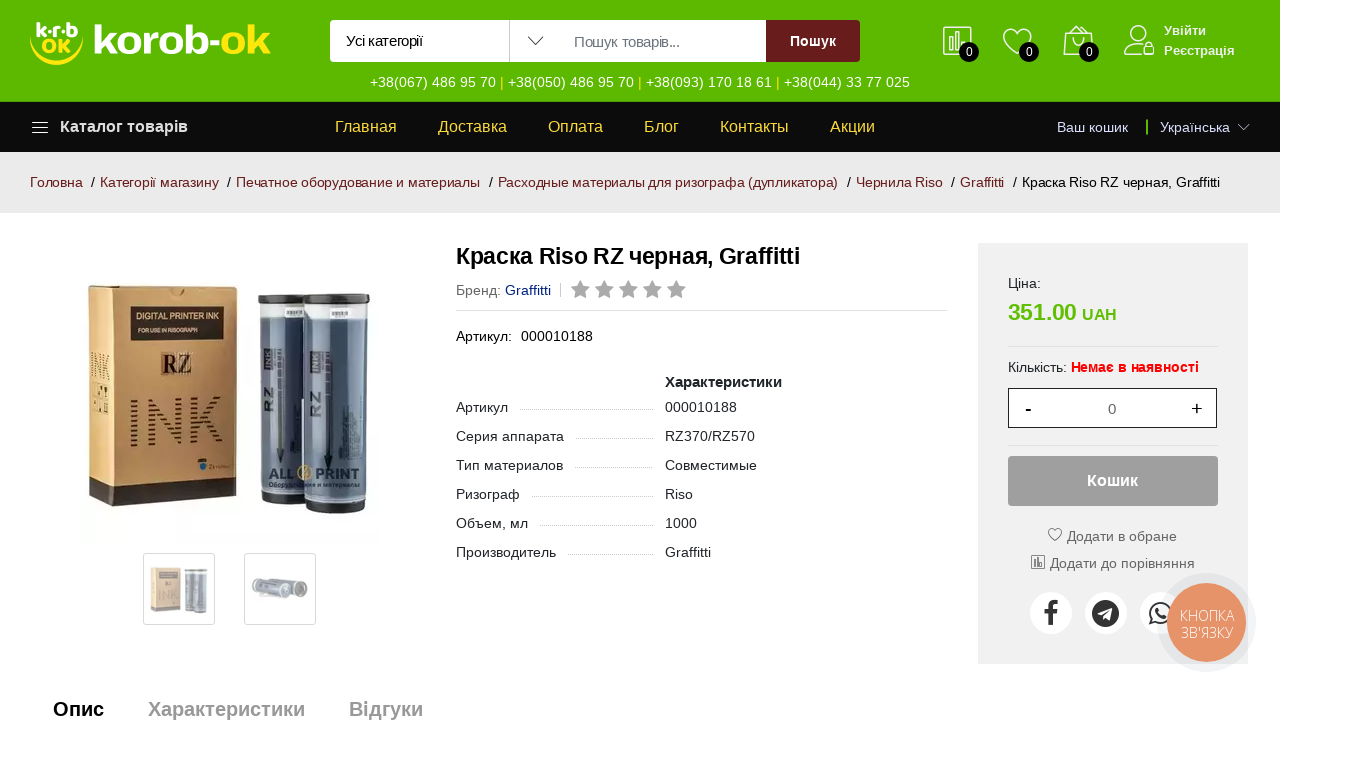

--- FILE ---
content_type: text/html; charset=UTF-8
request_url: https://korob-ok.com.ua/products/kraska-rso-rz-chernaya-grafftt-551/
body_size: 45458
content:
<!DOCTYPE html>
<html lang="uk">

<head>
    <base href="https://korob-ok.com.ua/">
        <meta charset="utf-8">
    <meta http-equiv="X-UA-Compatible" content="IE=edge">
    <meta name="viewport" content="width=device-width, initial-scale=1.0">
    <meta name="format-detection" content="telephone=no">
    <meta name="apple-mobile-web-app-capable" content="yes">
            <meta name="description" content="Фарба Riso RZ чорна, Graffitti за вигідною ціною ✅, купити в Києві з доставкою по Україні. ⚡️Широкий асортимент ☎️ - замовити в інтернет-магазині korob-ok.com.ua">
                <meta name="keywords" content="купити, продати ,замовити, знижка, розпродаж, акція, найкраща ціна, Фарба Riso RZ чорна, Graffitti, категорія, бренд">
        <title>
        Краска Riso RZ черная, Graffitti
            </title>

    <meta property="og:type" content="activity">
    <meta property="og:url" content="https://korob-ok.com.ua/products/kraska-rso-rz-chernaya-grafftt-551/">
    <meta property="og:title"
        content="Краска Riso RZ черная, Graffitti">
            <meta property="og:description" content="Фарба Riso RZ чорна, Graffitti за вигідною ціною ✅, купити в Києві з доставкою по Україні. ⚡️Широкий асортимент ☎️ - замовити в інтернет-магазині korob-ok.com.ua">
        <meta property="og:image"
        content="https://korob-ok.com.ua/files/products/6476f7e7131ca.180x180w.webp?7a99a0e3e50f0aa510b434e8d8ed741a">
    <meta property="og:image:width" content="180">
    <meta property="og:image:height" content="180">

                <link rel="canonical" href="https://korob-ok.com.ua/products/kraska-rso-rz-chernaya-grafftt-551/">
                            <link rel="alternate" hreflang="uk" href="https://korob-ok.com.ua/uk/products/kraska-rso-rz-chernaya-grafftt-551/">
                                <link rel="alternate" hreflang="ru" href="https://korob-ok.com.ua/ru/products/kraska-rso-rz-chernaya-grafftt-551/">
            
        <link href="design/default/images/favicon.ico" rel="icon" type="image/x-icon">

    <link href="https://fonts.googleapis.com/css?family=Work+Sans:300,400,500,600,700&amp;amp;subset=latin-ext"
        rel="stylesheet">
    <link rel="stylesheet" href="design/default/css/ecicons/ecicons.min.css">
    <link rel="stylesheet" href="design/default/plugins/font-awesome/css/font-awesome.min.css">
    <link rel="stylesheet" href="design/default/fonts/Linearicons/Font/files/fonts.css">
    <link rel="stylesheet" href="design/default/plugins/bootstrap/css/bootstrap.min.css">
    <link rel="stylesheet" href="design/default/plugins/owl-carousel/assets/owl.carousel.min.css">

    <link rel="stylesheet"
        href="design/default/plugins/owl-carousel/assets/owl.theme.default.min.css">
    <link rel="stylesheet" href="design/default/plugins/slick/slick/slick.css">
    <link rel="stylesheet" href="design/default/plugins/nouislider/nouislider.min.css">
    <link rel="stylesheet"
        href="design/default/plugins/lightGallery-master/dist/css/lightgallery.min.css">
    <link rel="stylesheet"
        href="design/default/plugins/jquery-bar-rating/dist/themes/fontawesome-stars.css">
    <link rel="stylesheet" href="design/default/plugins/select2/dist/css/select2.min.css">
    <link href="design/default/css/jquery-ui.min.css" rel="stylesheet" type="text/css">
    <link rel="stylesheet" href="design/default/css/style.css">

        <script src="design/default/js/jquery/jquery-3.7.1.min.js"></script>
    <script src="design/default/js/jquery/jquery.cookie.js"></script>

        
        <script src="js/ctrlnavigate.js"></script>
    
        
        
        <script src="js/autocomplete/jquery.autocomplete-min.js"></script>
        <style>
            .autocomplete-suggestions {
                background-color: #ffffff;
                overflow: hidden;
                border: 1px solid #e0e0e0;
                overflow-y: auto;
                /*left: 330px !important;
        min-width: 350px;*/
            }

            .autocomplete-suggestions .autocomplete-suggestion{cursor: default;}
            .autocomplete-suggestions .selected {
                background: #F0F0F0;
            }

            .autocomplete-suggestions .selected {
                background: #F0F0F0;
            }

            .autocomplete-suggestions img {
                padding-right: 10px;
            }

            .autocomplete-suggestions div {
                padding: 5px 0 5px 18px;
                white-space: nowrap;
                font-family: Tahoma, sans-serif;
                font-size: 15px;
                letter-spacing: -.10px;
            }

            .autocomplete-suggestions div:hover {
                background: #efefef;
                color: #000
            }

            .autocomplete-suggestions strong {
                font-weight: normal;
                color: #bf0505;
            }
        </style>
    
</head>

<body id="banner_translate" data-lang-main="uk" data-url="/products/kraska-rso-rz-chernaya-grafftt-551/"
    data-get-lang="" class="index loaded">
    <div id="foundation">
        <script type="application/ld+json">
    {
        "@context": "https://schema.org",
        "@type": "Organization",
        "name": "Інтернет-магазин korob-ok.com.ua",
        "url": "https://korob-ok.com.ua",
        "logo": "https://korob-ok.com.ua/design/default/images/logo_dark.png",
        "description": "Короб-ОК - маркетплейс товарів для поліграфії в Україні - незмінний помічник з 2015 року",
        "address": {
            "@type": "PostalAddress",
            "streetAddress": "м. Київ, вул. Червоноткацька, буд. 42е",
            "addressLocality": "Київ",
            "addressRegion": "Київська область",
            "postalCode": "02094",
            "addressCountry": "Україна"
        },
        "contactPoint": {
            "@type": "ContactPoint",
            "telephone": "+38(067) 486 95 70, +38(050) 486 95 70, +38(093) 170 18 61, +38(044) 33 77 025",
            "contactType": "Служба підтримки"
        }
    }
</script>
<header class="header header--1" data-sticky="true">
    <div class="header__top">
        <div class="ps-container">
            <div class="header__left">
                <div class="menu--product-categories">
                    <div class="menu__toggle"><i class="icon-menu"></i><span> Каталог товарів</span></div>
                    <div class="menu__content">
                                                
                            
                                                            <ul class="menu--dropdown">
                                                                                                                                                                <li
                                                class="menu-item-has-children has-mega-menu ">
                                                <a href="/catalog/poligraficheskoe-oborudovanie-120/"
                                                    data-category="120">
                                                                                                                                                                                                                                    <img src="files/categories/64772a7526edc.webp" style="max-width: 35px; height: auto" width="200"
                                                                height="200" alt="Іконка категорії">
                                                                                                                &nbsp;Полиграфическое оборудование                                                        <span>&rsaquo;</span>                                                    </a>
                                                                                                            <span class="sub-toggle"></span>
                                                        <div class="mega-menu row">
                                                                                                                                                                                                <div class="mega-menu__column col-4">
                                                                        <a href="/catalog/rezhuschie-plottery-4/"
                                                                            data-category="4">
                                                                            <h1>
                                                                                                                                                                                                                                                        <img src="files/categories/64772ad4a26f7.webp" style="max-width: 35px; height: auto"
                                                                                        width="200" height="155"
                                                                                        alt="Іконка категорії">
                                                                                                                                                                &nbsp;Режущие плоттеры<span
                                                                                    class="sub-toggle"></span>
                                                                            </h1>
                                                                        </a>
                                                                        <ul class="mega-menu__list">
                                                                                                                                                    </ul>
                                                                    </div>
                                                                                                                                                                                                                                                                <div class="mega-menu__column col-4">
                                                                        <a href="/catalog/termokleevye-mashiny-11/"
                                                                            data-category="11">
                                                                            <h1>
                                                                                                                                                                                                                                                        <img src="files/categories/64772afda669b.webp" style="max-width: 35px; height: auto"
                                                                                        width="200" height="173"
                                                                                        alt="Іконка категорії">
                                                                                                                                                                &nbsp;Термоклеевые машины<span
                                                                                    class="sub-toggle"></span>
                                                                            </h1>
                                                                        </a>
                                                                        <ul class="mega-menu__list">
                                                                                                                                                    </ul>
                                                                    </div>
                                                                                                                                                                                                                                                                <div class="mega-menu__column col-4">
                                                                        <a href="/catalog/bigovalnoe-i-falcevalnoe-oborudovanie-12/"
                                                                            data-category="12">
                                                                            <h1>
                                                                                                                                                                                                                                                        <img src="files/categories/64772b438251a.webp" style="max-width: 35px; height: auto"
                                                                                        width="200" height="200"
                                                                                        alt="Іконка категорії">
                                                                                                                                                                &nbsp;Биговальное и фальцевальное оборудование<span
                                                                                    class="sub-toggle"></span>
                                                                            </h1>
                                                                        </a>
                                                                        <ul class="mega-menu__list">
                                                                                                                                                    </ul>
                                                                    </div>
                                                                                                                                                                                                                                                                <div class="mega-menu__column col-4">
                                                                        <a href="/catalog/oborudovanie-dlya-izgotovleniya-fotoknig-13/"
                                                                            data-category="13">
                                                                            <h1>
                                                                                                                                                                                                                                                        <img src="files/categories/64772bdbe9a3a.webp" style="max-width: 35px; height: auto"
                                                                                        width="200" height="200"
                                                                                        alt="Іконка категорії">
                                                                                                                                                                &nbsp;Оборудование для изготовления фотокниг<span
                                                                                    class="sub-toggle"></span>
                                                                            </h1>
                                                                        </a>
                                                                        <ul class="mega-menu__list">
                                                                                                                                                    </ul>
                                                                    </div>
                                                                                                                                                                                                                                                                <div class="mega-menu__column col-4">
                                                                        <a href="/catalog/professionalnoe-oborudovanie-dlya-perepleta-31/"
                                                                            data-category="31">
                                                                            <h1>
                                                                                                                                                                                                                                                        <img src="files/categories/64772c44a179b.webp" style="max-width: 35px; height: auto"
                                                                                        width="200" height="172"
                                                                                        alt="Іконка категорії">
                                                                                                                                                                &nbsp;Профессиональное оборудование для переплета<span
                                                                                    class="sub-toggle"></span>
                                                                            </h1>
                                                                        </a>
                                                                        <ul class="mega-menu__list">
                                                                                                                                                    </ul>
                                                                    </div>
                                                                                                                                                                                                                                                                <div class="mega-menu__column col-4">
                                                                        <a href="/catalog/professionalnye-perforatory-32/"
                                                                            data-category="32">
                                                                            <h1>
                                                                                                                                                                                                                                                        <img src="files/categories/64772c7541ae5.webp" style="max-width: 35px; height: auto"
                                                                                        width="171" height="200"
                                                                                        alt="Іконка категорії">
                                                                                                                                                                &nbsp;Профессиональные перфораторы<span
                                                                                    class="sub-toggle"></span>
                                                                            </h1>
                                                                        </a>
                                                                        <ul class="mega-menu__list">
                                                                                                                                                    </ul>
                                                                    </div>
                                                                                                                                                                                                                                                                <div class="mega-menu__column col-4">
                                                                        <a href="/catalog/nitkoshvejnye-mashiny-211/"
                                                                            data-category="211">
                                                                            <h1>
                                                                                                                                                                                                                                                        <img src="files/categories/691f43ceb35fb.webp" style="max-width: 35px; height: auto"
                                                                                        width="199" height="200"
                                                                                        alt="Іконка категорії">
                                                                                                                                                                &nbsp;Ниткошвейные машины<span
                                                                                    class="sub-toggle"></span>
                                                                            </h1>
                                                                        </a>
                                                                        <ul class="mega-menu__list">
                                                                                                                                                    </ul>
                                                                    </div>
                                                                                                                                                                                </div>                                                </li>
                                                                                                                                                                                                                <li
                                                class="menu-item-has-children has-mega-menu ">
                                                <a href="/catalog/perepletno-broshyurovalnoe-oborudovanie-3/"
                                                    data-category="3">
                                                                                                                                                                                                                                    <img src="files/categories/647733654606c.webp" style="max-width: 35px; height: auto" width="200"
                                                                height="200" alt="Іконка категорії">
                                                                                                                &nbsp;Переплетно-Брошюровальное оборудование                                                        <span>&rsaquo;</span>                                                    </a>
                                                                                                            <span class="sub-toggle"></span>
                                                        <div class="mega-menu row">
                                                                                                                                                                                                <div class="mega-menu__column col-4">
                                                                        <a href="/catalog/bindery-na-metallicheskuyu-pruzhinu-29/"
                                                                            data-category="29">
                                                                            <h1>
                                                                                                                                                                                                                                                        <img src="files/categories/647754e143850.webp" style="max-width: 35px; height: auto"
                                                                                        width="200" height="154"
                                                                                        alt="Іконка категорії">
                                                                                                                                                                &nbsp;Биндеры на металлическую пружину<span
                                                                                    class="sub-toggle"></span>
                                                                            </h1>
                                                                        </a>
                                                                        <ul class="mega-menu__list">
                                                                                                                                                    </ul>
                                                                    </div>
                                                                                                                                                                                                                                                                <div class="mega-menu__column col-4">
                                                                        <a href="/catalog/bindery-dlya-perepleta-plastikovoy-pruzhinoy-28/"
                                                                            data-category="28">
                                                                            <h1>
                                                                                                                                                                                                                                                        <img src="files/categories/647755135734c.webp" style="max-width: 35px; height: auto"
                                                                                        width="200" height="200"
                                                                                        alt="Іконка категорії">
                                                                                                                                                                &nbsp;Биндеры на пластиковую пружину<span
                                                                                    class="sub-toggle"></span>
                                                                            </h1>
                                                                        </a>
                                                                        <ul class="mega-menu__list">
                                                                                                                                                    </ul>
                                                                    </div>
                                                                                                                                                                                                                                                                <div class="mega-menu__column col-4">
                                                                        <a href="/catalog/bindery-dlya-perepleta-plastikovoy-spiralyu-33/"
                                                                            data-category="33">
                                                                            <h1>
                                                                                                                                                                                                                                                        <img src="files/categories/6477556390995.webp" style="max-width: 35px; height: auto"
                                                                                        width="199" height="200"
                                                                                        alt="Іконка категорії">
                                                                                                                                                                &nbsp;Биндеры на пластиковую спираль<span
                                                                                    class="sub-toggle"></span>
                                                                            </h1>
                                                                        </a>
                                                                        <ul class="mega-menu__list">
                                                                                                                                                    </ul>
                                                                    </div>
                                                                                                                                                                                                                                                                <div class="mega-menu__column col-4">
                                                                        <a href="/catalog/kanalnye-bindery-27/"
                                                                            data-category="27">
                                                                            <h1>
                                                                                                                                                                                                                                                        <img src="files/categories/6477569410bcf.webp" style="max-width: 35px; height: auto"
                                                                                        width="179" height="200"
                                                                                        alt="Іконка категорії">
                                                                                                                                                                &nbsp;Канальные Биндеры<span
                                                                                    class="sub-toggle"></span>
                                                                            </h1>
                                                                        </a>
                                                                        <ul class="mega-menu__list">
                                                                                                                                                    </ul>
                                                                    </div>
                                                                                                                                                                                                                                                                <div class="mega-menu__column col-4">
                                                                        <a href="/catalog/termobindery-30/"
                                                                            data-category="30">
                                                                            <h1>
                                                                                                                                                                                                                                                        <img src="files/categories/647756d027232.webp" style="max-width: 35px; height: auto"
                                                                                        width="199" height="200"
                                                                                        alt="Іконка категорії">
                                                                                                                                                                &nbsp;Термобиндеры<span
                                                                                    class="sub-toggle"></span>
                                                                            </h1>
                                                                        </a>
                                                                        <ul class="mega-menu__list">
                                                                                                                                                    </ul>
                                                                    </div>
                                                                                                                                                                                                                                                                <div class="mega-menu__column col-4">
                                                                        <a href="/catalog/bindery-nitkoshveynye-34/"
                                                                            data-category="34">
                                                                            <h1>
                                                                                                                                                                                                                                                        <img src="files/categories/6477571953b15.webp" style="max-width: 35px; height: auto"
                                                                                        width="200" height="200"
                                                                                        alt="Іконка категорії">
                                                                                                                                                                &nbsp;Биндеры ниткошвейные<span
                                                                                    class="sub-toggle"></span>
                                                                            </h1>
                                                                        </a>
                                                                        <ul class="mega-menu__list">
                                                                                                                                                    </ul>
                                                                    </div>
                                                                                                                                                                                                                                                                <div class="mega-menu__column col-4">
                                                                        <a href="/catalog/mnogofunkcionalnye-2v1-4v1-35/"
                                                                            data-category="35">
                                                                            <h1>
                                                                                                                                                                                                                                                        <img src="files/categories/6477575b3f96b.webp" style="max-width: 35px; height: auto"
                                                                                        width="200" height="140"
                                                                                        alt="Іконка категорії">
                                                                                                                                                                &nbsp;Многофункциональные биндеры<span
                                                                                    class="sub-toggle"></span>
                                                                            </h1>
                                                                        </a>
                                                                        <ul class="mega-menu__list">
                                                                                                                                                    </ul>
                                                                    </div>
                                                                                                                                                                                                                                                                <div class="mega-menu__column col-4">
                                                                        <a href="/catalog/provolokoshvejnye-steplery-206/"
                                                                            data-category="206">
                                                                            <h1>
                                                                                                                                                                                                                                                        <img src="files/categories/676027650bd72.webp" style="max-width: 35px; height: auto"
                                                                                        width="184" height="200"
                                                                                        alt="Іконка категорії">
                                                                                                                                                                &nbsp;Проволокошвейные степлеры<span
                                                                                    class="sub-toggle"></span>
                                                                            </h1>
                                                                        </a>
                                                                        <ul class="mega-menu__list">
                                                                                                                                                    </ul>
                                                                    </div>
                                                                                                                                                                                </div>                                                </li>
                                                                                                                                                                                                                <li
                                                class="menu-item-has-children has-mega-menu ">
                                                <a href="/catalog/rashodnye-materialy-dlya-perepleta-5/"
                                                    data-category="5">
                                                                                                                                                                                                                                    <img src="files/categories/64774f1b01a36.webp" style="max-width: 35px; height: auto" width="200"
                                                                height="200" alt="Іконка категорії">
                                                                                                                &nbsp;Расходные материалы для переплета                                                        <span>&rsaquo;</span>                                                    </a>
                                                                                                            <span class="sub-toggle"></span>
                                                        <div class="mega-menu row">
                                                                                                                                                                                                <div class="mega-menu__column col-4">
                                                                        <a href="/catalog/oblozhki-dlya-perepleta-40/"
                                                                            data-category="40">
                                                                            <h1>
                                                                                                                                                                                                                                                        <img src="files/categories/6477579bbaf62.webp" style="max-width: 35px; height: auto"
                                                                                        width="200" height="163"
                                                                                        alt="Іконка категорії">
                                                                                                                                                                &nbsp;Обложки для переплёта<span
                                                                                    class="sub-toggle"></span>
                                                                            </h1>
                                                                        </a>
                                                                        <ul class="mega-menu__list">
                                                                                                                                                    </ul>
                                                                    </div>
                                                                                                                                                                                                                                                                <div class="mega-menu__column col-4">
                                                                        <a href="/catalog/plastikovaya-spiral-coil-39/"
                                                                            data-category="39">
                                                                            <h1>
                                                                                                                                                                                                                                                        <img src="files/categories/64775b112f61e.webp" style="max-width: 35px; height: auto"
                                                                                        width="200" height="200"
                                                                                        alt="Іконка категорії">
                                                                                                                                                                &nbsp;Пластиковая спираль COIL<span
                                                                                    class="sub-toggle"></span>
                                                                            </h1>
                                                                        </a>
                                                                        <ul class="mega-menu__list">
                                                                                                                                                    </ul>
                                                                    </div>
                                                                                                                                                                                                                                                                <div class="mega-menu__column col-4">
                                                                        <a href="/catalog/kolca-i-bolty-dlya-perepleta-42/"
                                                                            data-category="42">
                                                                            <h1>
                                                                                                                                                                                                                                                        <img src="files/categories/64775c5a7ef4f.webp" style="max-width: 35px; height: auto"
                                                                                        width="200" height="165"
                                                                                        alt="Іконка категорії">
                                                                                                                                                                &nbsp;Кольца и болты для переплета<span
                                                                                    class="sub-toggle"></span>
                                                                            </h1>
                                                                        </a>
                                                                        <ul class="mega-menu__list">
                                                                                                                                                    </ul>
                                                                    </div>
                                                                                                                                                                                                                                                                <div class="mega-menu__column col-4">
                                                                        <a href="/catalog/pereplet-plastikovoy-pruzhinoy-37/"
                                                                            data-category="37">
                                                                            <h1>
                                                                                                                                                                                                                                                        <img src="files/categories/64775cd259475.webp" style="max-width: 35px; height: auto"
                                                                                        width="200" height="162"
                                                                                        alt="Іконка категорії">
                                                                                                                                                                &nbsp;Переплет пластиковой пружиной<span
                                                                                    class="sub-toggle"></span>
                                                                            </h1>
                                                                        </a>
                                                                        <ul class="mega-menu__list">
                                                                                                                                                                                                                                                                                                                                        <li><a href="/catalog/pruzhiny-plastikovye-95/"
                                                                                                data-category="95">Пружины пластиковые</a>
                                                                                        </li>
                                                                                                                                                                                                                                                                                                                                                <li><a href="/catalog/plastikovye-zazhimy-pressbnder-96/"
                                                                                                data-category="96">Пластины PressBinder</a>
                                                                                        </li>
                                                                                                                                                                                                                                                                                                                                                <li><a href="/catalog/planki-zazhimnye-97/"
                                                                                                data-category="97">Планки зажимные</a>
                                                                                        </li>
                                                                                                                                                                                                                                                                                                                        </ul>
                                                                    </div>
                                                                                                                                                                                                                                                                <div class="mega-menu__column col-4">
                                                                        <a href="/catalog/pereplet-metallicheskoy-pruzhinoy-38/"
                                                                            data-category="38">
                                                                            <h1>
                                                                                                                                                                                                                                                        <img src="files/categories/64775d4421a57.webp" style="max-width: 35px; height: auto"
                                                                                        width="200" height="200"
                                                                                        alt="Іконка категорії">
                                                                                                                                                                &nbsp;Переплет металлической пружиной<span
                                                                                    class="sub-toggle"></span>
                                                                            </h1>
                                                                        </a>
                                                                        <ul class="mega-menu__list">
                                                                                                                                                                                                                                                                                                                                        <li><a href="/catalog/pruzhiny-metallicheskie-formatnye-98/"
                                                                                                data-category="98">Пружины металлические форматные</a>
                                                                                        </li>
                                                                                                                                                                                                                                                                                                                                                <li><a href="/catalog/metallicheskie-pruzhiny-v-bobine-da-ukraina-100/"
                                                                                                data-category="100">Металлические пружины в бобине DA Украина</a>
                                                                                        </li>
                                                                                                                                                                                                                                                                                                                                                <li><a href="/catalog/pruzhiny-metallicheskie-v-bobine-99/"
                                                                                                data-category="99">Пружины металлические в бобине</a>
                                                                                        </li>
                                                                                                                                                                                                                                                                                                                        </ul>
                                                                    </div>
                                                                                                                                                                                                                                                                <div class="mega-menu__column col-4">
                                                                        <a href="/catalog/termooblozhki-41/"
                                                                            data-category="41">
                                                                            <h1>
                                                                                                                                                                                                                                                        <img src="files/categories/6477625088e5d.webp" style="max-width: 35px; height: auto"
                                                                                        width="200" height="133"
                                                                                        alt="Іконка категорії">
                                                                                                                                                                &nbsp;Термообложки<span
                                                                                    class="sub-toggle"></span>
                                                                            </h1>
                                                                        </a>
                                                                        <ul class="mega-menu__list">
                                                                                                                                                                                                                                                                                                                                        <li><a href="/catalog/termooblozhki-tverdye-thermal-hard-101/"
                                                                                                data-category="101">Термообложки твёрдые Thermal Hard</a>
                                                                                        </li>
                                                                                                                                                                                                                                                                                                                                                <li><a href="/catalog/termooblozhki-myagkie-soft-102/"
                                                                                                data-category="102">Термообложки мягкие Soft</a>
                                                                                        </li>
                                                                                                                                                                                                                                                                                                                                                <li><a href="/catalog/termooblozhki-otryvnye-spne-103/"
                                                                                                data-category="103">Термообложки отрывные Spine</a>
                                                                                        </li>
                                                                                                                                                                                                                                                                                                                                                <li><a href="/catalog/termooblozhki-plastikovye-flex-104/"
                                                                                                data-category="104">Термообложки пластиковые Flex</a>
                                                                                        </li>
                                                                                                                                                                                                                                                                                                                        </ul>
                                                                    </div>
                                                                                                                                                                                                                                                                <div class="mega-menu__column col-4">
                                                                        <a href="/catalog/rashodnye-materialy-dlya-kanalnogo-perepleta-36/"
                                                                            data-category="36">
                                                                            <h1>
                                                                                                                                                                                                                                                        <img src="files/categories/64775ff15b100.webp" style="max-width: 35px; height: auto"
                                                                                        width="200" height="186"
                                                                                        alt="Іконка категорії">
                                                                                                                                                                &nbsp;Расходные материалы для канального переплета<span
                                                                                    class="sub-toggle"></span>
                                                                            </h1>
                                                                        </a>
                                                                        <ul class="mega-menu__list">
                                                                                                                                                                                                                                                                                                                                        <li><a href="/catalog/oblozhki-s-vkleennym-kanalom-letz-94/"
                                                                                                data-category="94">Обложки с вклеенным каналом Leitz</a>
                                                                                        </li>
                                                                                                                                                                                                                                                                                                                                                <li><a href="/catalog/kanaly-opus-ochannel-a4-91/"
                                                                                                data-category="91">Каналы Opus O.Channel A4</a>
                                                                                        </li>
                                                                                                                                                                                                                                                                                                                                                <li><a href="/catalog/oblozhki-opus-92/"
                                                                                                data-category="92">Обложки Opus</a>
                                                                                        </li>
                                                                                                                                                                                                                                                                                                                        </ul>
                                                                    </div>
                                                                                                                                                                                </div>                                                </li>
                                                                                                                                                                                                                <li
                                                class="menu-item-has-children has-mega-menu ">
                                                <a href="/catalog/rezaki---trimery---gilotiny-6/"
                                                    data-category="6">
                                                                                                                                                                                                                                    <img src="files/categories/6477514c0746f.webp" style="max-width: 35px; height: auto" width="200"
                                                                height="200" alt="Іконка категорії">
                                                                                                                &nbsp;Резаки - Тримеры - Гильотины                                                        <span>&rsaquo;</span>                                                    </a>
                                                                                                            <span class="sub-toggle"></span>
                                                        <div class="mega-menu row">
                                                                                                                                                                                                <div class="mega-menu__column col-4">
                                                                        <a href="/catalog/rezaki-rolikovye-43/"
                                                                            data-category="43">
                                                                            <h1>
                                                                                                                                                                                                                                                        <img src="files/categories/647765afa2c76.webp" style="max-width: 35px; height: auto"
                                                                                        width="200" height="185"
                                                                                        alt="Іконка категорії">
                                                                                                                                                                &nbsp;Резаки роликовые<span
                                                                                    class="sub-toggle"></span>
                                                                            </h1>
                                                                        </a>
                                                                        <ul class="mega-menu__list">
                                                                                                                                                    </ul>
                                                                    </div>
                                                                                                                                                                                                                                                                <div class="mega-menu__column col-4">
                                                                        <a href="/catalog/rezaki-sabelnye-44/"
                                                                            data-category="44">
                                                                            <h1>
                                                                                                                                                                                                                                                        <img src="files/categories/647765f3366e3.webp" style="max-width: 35px; height: auto"
                                                                                        width="200" height="182"
                                                                                        alt="Іконка категорії">
                                                                                                                                                                &nbsp;Резаки сабельные<span
                                                                                    class="sub-toggle"></span>
                                                                            </h1>
                                                                        </a>
                                                                        <ul class="mega-menu__list">
                                                                                                                                                    </ul>
                                                                    </div>
                                                                                                                                                                                                                                                                <div class="mega-menu__column col-4">
                                                                        <a href="/catalog/gilotiny-mehanicheskie-45/"
                                                                            data-category="45">
                                                                            <h1>
                                                                                                                                                                                                                                                        <img src="files/categories/64776635ef1c0.webp" style="max-width: 35px; height: auto"
                                                                                        width="200" height="200"
                                                                                        alt="Іконка категорії">
                                                                                                                                                                &nbsp;Гильотины механические<span
                                                                                    class="sub-toggle"></span>
                                                                            </h1>
                                                                        </a>
                                                                        <ul class="mega-menu__list">
                                                                                                                                                    </ul>
                                                                    </div>
                                                                                                                                                                                                                                                                <div class="mega-menu__column col-4">
                                                                        <a href="/catalog/gilotiny-elektricheskie-46/"
                                                                            data-category="46">
                                                                            <h1>
                                                                                                                                                                                                                                                        <img src="files/categories/647766717f393.webp" style="max-width: 35px; height: auto"
                                                                                        width="179" height="200"
                                                                                        alt="Іконка категорії">
                                                                                                                                                                &nbsp;Гильотины электрические<span
                                                                                    class="sub-toggle"></span>
                                                                            </h1>
                                                                        </a>
                                                                        <ul class="mega-menu__list">
                                                                                                                                                    </ul>
                                                                    </div>
                                                                                                                                                                                                                                                                <div class="mega-menu__column col-4">
                                                                        <a href="/catalog/kovriki-i-nozhi-dlya-rezki-bumagi-49/"
                                                                            data-category="49">
                                                                            <h1>
                                                                                                                                                                                                                                                        <img src="files/categories/647768e6212d3.webp" style="max-width: 35px; height: auto"
                                                                                        width="200" height="175"
                                                                                        alt="Іконка категорії">
                                                                                                                                                                &nbsp;Коврики и ножи для резки бумаги<span
                                                                                    class="sub-toggle"></span>
                                                                            </h1>
                                                                        </a>
                                                                        <ul class="mega-menu__list">
                                                                                                                                                    </ul>
                                                                    </div>
                                                                                                                                                                                                                                                                <div class="mega-menu__column col-4">
                                                                        <a href="/catalog/nozhi-i-marzany-47/"
                                                                            data-category="47">
                                                                            <h1>
                                                                                                                                                                                                                                                        <img src="files/categories/6477687962773.webp" style="max-width: 35px; height: auto"
                                                                                        width="200" height="148"
                                                                                        alt="Іконка категорії">
                                                                                                                                                                &nbsp;Ножи и марзаны<span
                                                                                    class="sub-toggle"></span>
                                                                            </h1>
                                                                        </a>
                                                                        <ul class="mega-menu__list">
                                                                                                                                                    </ul>
                                                                    </div>
                                                                                                                                                                                                                                                                <div class="mega-menu__column col-4">
                                                                        <a href="/catalog/nozhnicy-48/"
                                                                            data-category="48">
                                                                            <h1>
                                                                                                                                                                                                                                                        <img src="files/categories/647768a3d1e1b.webp" style="max-width: 35px; height: auto"
                                                                                        width="200" height="200"
                                                                                        alt="Іконка категорії">
                                                                                                                                                                &nbsp;Ножницы<span
                                                                                    class="sub-toggle"></span>
                                                                            </h1>
                                                                        </a>
                                                                        <ul class="mega-menu__list">
                                                                                                                                                    </ul>
                                                                    </div>
                                                                                                                                                                                </div>                                                </li>
                                                                                                                                                                                                                <li
                                                class="menu-item-has-children has-mega-menu ">
                                                <a href="/catalog/vse-dlya-laminacii-2/"
                                                    data-category="2">
                                                                                                                                                                                                                                    <img src="files/categories/647751ea5961a.webp" style="max-width: 35px; height: auto" width="200"
                                                                height="200" alt="Іконка категорії">
                                                                                                                &nbsp;Всё для ламинации                                                        <span>&rsaquo;</span>                                                    </a>
                                                                                                            <span class="sub-toggle"></span>
                                                        <div class="mega-menu row">
                                                                                                                                                                                                <div class="mega-menu__column col-4">
                                                                        <a href="/catalog/konvertnaya-plenka-25/"
                                                                            data-category="25">
                                                                            <h1>
                                                                                                                                                                                                                                                        <img src="files/categories/6477705239a31.webp" style="max-width: 35px; height: auto"
                                                                                        width="200" height="137"
                                                                                        alt="Іконка категорії">
                                                                                                                                                                &nbsp;Конвертная пленка для ламинирования<span
                                                                                    class="sub-toggle"></span>
                                                                            </h1>
                                                                        </a>
                                                                        <ul class="mega-menu__list">
                                                                                                                                                                                                                                                                                                                                        <li><a href="/catalog/plenka-dlya-laminirovaniya-konvertnaya-glyancevaya-84/"
                                                                                                data-category="84">Пленка для ламинирования конвертная глянцевая</a>
                                                                                        </li>
                                                                                                                                                                                                                                                                                                                                                <li><a href="/catalog/plenka-dlya-laminirovaniya-konvertnaya-matovaya-85/"
                                                                                                data-category="85">Пленка для ламинирования конвертная матовая</a>
                                                                                        </li>
                                                                                                                                                                                                                                                                                                                                                <li><a href="/catalog/zaschitnye-konverty-dlya-laminirovaniya-86/"
                                                                                                data-category="86">Защитные конверты для ламинирования</a>
                                                                                        </li>
                                                                                                                                                                                                                                                                                                                        </ul>
                                                                    </div>
                                                                                                                                                                                                                                                                <div class="mega-menu__column col-4">
                                                                        <a href="/catalog/plenka-dlya-laminirovaniya-203/"
                                                                            data-category="203">
                                                                            <h1>
                                                                                                                                                                                                                                                        <img src="files/categories/663cd93b8783f.webp" style="max-width: 35px; height: auto"
                                                                                        width="194" height="200"
                                                                                        alt="Іконка категорії">
                                                                                                                                                                &nbsp;Рулонная ленка для ламинирования<span
                                                                                    class="sub-toggle"></span>
                                                                            </h1>
                                                                        </a>
                                                                        <ul class="mega-menu__list">
                                                                                                                                                                                                                                                                                                                                        <li><a href="/catalog/rulonnaya-plenka-26/"
                                                                                                data-category="26">Рулонная пленка в офисной намотке</a>
                                                                                        </li>
                                                                                                                                                                                                                                                                                                                                                <li><a href="/catalog/rulonnaya-plenka-v-prom-namotke-122/"
                                                                                                data-category="122">Рулонная пленка в пром. намотке</a>
                                                                                        </li>
                                                                                                                                                                                                                                                                                                                        </ul>
                                                                    </div>
                                                                                                                                                                                                                                                                <div class="mega-menu__column col-4">
                                                                        <a href="/catalog/folga-dlya-laminirovaniya-24/"
                                                                            data-category="24">
                                                                            <h1>
                                                                                                                                                                                                                                                        <img src="files/categories/64776b0c45a84.webp" style="max-width: 35px; height: auto"
                                                                                        width="200" height="200"
                                                                                        alt="Іконка категорії">
                                                                                                                                                                &nbsp;Фольга для ламинирования<span
                                                                                    class="sub-toggle"></span>
                                                                            </h1>
                                                                        </a>
                                                                        <ul class="mega-menu__list">
                                                                                                                                                    </ul>
                                                                    </div>
                                                                                                                                                                                                                                                                <div class="mega-menu__column col-4">
                                                                        <a href="/catalog/laminatory-konvertnye-22/"
                                                                            data-category="22">
                                                                            <h1>
                                                                                                                                                                                                                                                        <img src="files/categories/64776a25f3ea9.webp" style="max-width: 35px; height: auto"
                                                                                        width="200" height="99"
                                                                                        alt="Іконка категорії">
                                                                                                                                                                &nbsp;Ламинаторы Конвертные<span
                                                                                    class="sub-toggle"></span>
                                                                            </h1>
                                                                        </a>
                                                                        <ul class="mega-menu__list">
                                                                                                                                                    </ul>
                                                                    </div>
                                                                                                                                                                                                                                                                <div class="mega-menu__column col-4">
                                                                        <a href="/catalog/laminatory-rulonnye-23/"
                                                                            data-category="23">
                                                                            <h1>
                                                                                                                                                                                                                                                        <img src="files/categories/64776aa1dc852.webp" style="max-width: 35px; height: auto"
                                                                                        width="200" height="127"
                                                                                        alt="Іконка категорії">
                                                                                                                                                                &nbsp;Ламинаторы рулонные<span
                                                                                    class="sub-toggle"></span>
                                                                            </h1>
                                                                        </a>
                                                                        <ul class="mega-menu__list">
                                                                                                                                                    </ul>
                                                                    </div>
                                                                                                                                                                                                                                                                <div class="mega-menu__column col-4">
                                                                        <a href="/catalog/zapchasti-k-laminatoram-205/"
                                                                            data-category="205">
                                                                            <h1>
                                                                                                                                                                                                                                                        <img src="files/categories/66603799a8985.webp" style="max-width: 35px; height: auto"
                                                                                        width="200" height="159"
                                                                                        alt="Іконка категорії">
                                                                                                                                                                &nbsp;Запчасти к ламинаторам<span
                                                                                    class="sub-toggle"></span>
                                                                            </h1>
                                                                        </a>
                                                                        <ul class="mega-menu__list">
                                                                                                                                                    </ul>
                                                                    </div>
                                                                                                                                                                                </div>                                                </li>
                                                                                                                                                                                                                <li
                                                class="menu-item-has-children has-mega-menu ">
                                                <a href="/catalog/pechatnoe-oborudovanie-i-materialy-1/"
                                                    data-category="1">
                                                                                                                                                                                                                                    <img src="files/categories/647752432e2bf.webp" style="max-width: 35px; height: auto" width="200"
                                                                height="182" alt="Іконка категорії">
                                                                                                                &nbsp;Печатное оборудование и материалы                                                        <span>&rsaquo;</span>                                                    </a>
                                                                                                            <span class="sub-toggle"></span>
                                                        <div class="mega-menu row">
                                                                                                                                                                                                <div class="mega-menu__column col-4">
                                                                        <a href="/catalog/rashodnye-materialy-dlya-rizografa-duplikatora-15/"
                                                                            data-category="15">
                                                                            <h1>
                                                                                                                                                                                                                                                        <img src="files/categories/647868dad6733.webp" style="max-width: 35px; height: auto"
                                                                                        width="200" height="163"
                                                                                        alt="Іконка категорії">
                                                                                                                                                                &nbsp;Расходные материалы для ризографа (дупликатора)<span
                                                                                    class="sub-toggle"></span>
                                                                            </h1>
                                                                        </a>
                                                                        <ul class="mega-menu__list">
                                                                                                                                                                                                                                                                                                                                        <li><a href="/catalog/chernila-rso-70/"
                                                                                                data-category="70">Чернила Riso</a>
                                                                                        </li>
                                                                                                                                                                                                                                                                                                                                                <li><a href="/catalog/master-plenka-rso-71/"
                                                                                                data-category="71">Мастер-пленка Riso</a>
                                                                                        </li>
                                                                                                                                                                                                                                                                                                                                                <li><a href="/catalog/chernila-rcoh-72/"
                                                                                                data-category="72">Чернила Ricoh</a>
                                                                                        </li>
                                                                                                                                                                                                                                                                                                                                                <li><a href="/catalog/master-plenka-rcoh-73/"
                                                                                                data-category="73">Мастер-пленка Ricoh</a>
                                                                                        </li>
                                                                                                                                                                                                                                                                                                                                                <li><a href="/catalog/chernila-duplo-74/"
                                                                                                data-category="74">Чернила Duplo</a>
                                                                                        </li>
                                                                                                                                                                                                                                                                                                                                                <li><a href="/catalog/master-plenka-duplo-75/"
                                                                                                data-category="75">Мастер-пленка Duplo</a>
                                                                                        </li>
                                                                                                                                                                                                                                                                                                                        </ul>
                                                                    </div>
                                                                                                                                                                                                                                                                <div class="mega-menu__column col-4">
                                                                        <a href="/catalog/rizografy-duplikatory-16/"
                                                                            data-category="16">
                                                                            <h1>
                                                                                                                                                                                                                                                        <img src="files/categories/64786a159963a.webp" style="max-width: 35px; height: auto"
                                                                                        width="200" height="200"
                                                                                        alt="Іконка категорії">
                                                                                                                                                                &nbsp;Ризографы - Дупликаторы<span
                                                                                    class="sub-toggle"></span>
                                                                            </h1>
                                                                        </a>
                                                                        <ul class="mega-menu__list">
                                                                                                                                                                                                                                                                                                                                        <li><a href="/catalog/riso-76/"
                                                                                                data-category="76">RISO</a>
                                                                                        </li>
                                                                                                                                                                                                                                                                                                                                                <li><a href="/catalog/rcoh-77/"
                                                                                                data-category="77">Ricoh</a>
                                                                                        </li>
                                                                                                                                                                                                                                                                                                                                                <li><a href="/catalog/rizografy-bu-78/"
                                                                                                data-category="78">Ризографы б/у</a>
                                                                                        </li>
                                                                                                                                                                                                                                                                                                                                                <li><a href="/catalog/raskatnye-cilindry-79/"
                                                                                                data-category="79">Раскатные цилиндры</a>
                                                                                        </li>
                                                                                                                                                                                                                                                                                                                                                <li><a href="/catalog/zapchasti-dlya-rizografa-80/"
                                                                                                data-category="80">Запчасти для ризографа</a>
                                                                                        </li>
                                                                                                                                                                                                                                                                                                                        </ul>
                                                                    </div>
                                                                                                                                                                                                                                                                <div class="mega-menu__column col-4">
                                                                        <a href="/catalog/printery-mfu-121/"
                                                                            data-category="121">
                                                                            <h1>
                                                                                                                                                                                                                                                        <img src="files/categories/64786b0f13473.webp" style="max-width: 35px; height: auto"
                                                                                        width="200" height="200"
                                                                                        alt="Іконка категорії">
                                                                                                                                                                &nbsp;Принтеры, МФУ<span
                                                                                    class="sub-toggle"></span>
                                                                            </h1>
                                                                        </a>
                                                                        <ul class="mega-menu__list">
                                                                                                                                                                                                                                                                                                                                        <li><a href="/catalog/chb-printery-20/"
                                                                                                data-category="20">ЧБ Принтеры</a>
                                                                                        </li>
                                                                                                                                                                                                                                                                                                                                                <li><a href="/catalog/cvetnye-printery-21/"
                                                                                                data-category="21">Цветные принтеры</a>
                                                                                        </li>
                                                                                                                                                                                                                                                                                                                                                <li><a href="/catalog/monohromnye-mfu-chb-17/"
                                                                                                data-category="17">Монохромные МФУ (Ч/Б)</a>
                                                                                        </li>
                                                                                                                                                                                                                                                                                                                                                <li><a href="/catalog/cvetnye-mfu-18/"
                                                                                                data-category="18">Цветные МФУ</a>
                                                                                        </li>
                                                                                                                                                                                                                                                                                                                                                <li><a href="/catalog/kartridzhi-19/"
                                                                                                data-category="19">Картриджи</a>
                                                                                        </li>
                                                                                                                                                                                                                                                                                                                        </ul>
                                                                    </div>
                                                                                                                                                                                </div>                                                </li>
                                                                                                                                                                                                                <li
                                                class="menu-item-has-children has-mega-menu ">
                                                <a href="/catalog/zakrugliteli-uglov---zaklepochniki---dyrokoly---vysechki---aksessuary-7/"
                                                    data-category="7">
                                                                                                                                                                                                                                    <img src="files/categories/6477528656314.webp" style="max-width: 35px; height: auto" width="200"
                                                                height="200" alt="Іконка категорії">
                                                                                                                &nbsp;Закруглители углов - Заклёпочники - Дыроколы - Высечки - Аксессуары                                                        <span>&rsaquo;</span>                                                    </a>
                                                                                                            <span class="sub-toggle"></span>
                                                        <div class="mega-menu row">
                                                                                                                                                                                                <div class="mega-menu__column col-4">
                                                                        <a href="/catalog/zakrugliteli-uglov-53/"
                                                                            data-category="53">
                                                                            <h1>
                                                                                                                                                                                                                                                        <img src="files/categories/6478b149f2c8b.webp" style="max-width: 35px; height: auto"
                                                                                        width="200" height="200"
                                                                                        alt="Іконка категорії">
                                                                                                                                                                &nbsp;Закруглители углов<span
                                                                                    class="sub-toggle"></span>
                                                                            </h1>
                                                                        </a>
                                                                        <ul class="mega-menu__list">
                                                                                                                                                    </ul>
                                                                    </div>
                                                                                                                                                                                                                                                                <div class="mega-menu__column col-4">
                                                                        <a href="/catalog/zaklepochniki-54/"
                                                                            data-category="54">
                                                                            <h1>
                                                                                                                                                                                                                                                        <img src="files/categories/6478b187b1e0b.webp" style="max-width: 35px; height: auto"
                                                                                        width="200" height="180"
                                                                                        alt="Іконка категорії">
                                                                                                                                                                &nbsp;Заклепочники<span
                                                                                    class="sub-toggle"></span>
                                                                            </h1>
                                                                        </a>
                                                                        <ul class="mega-menu__list">
                                                                                                                                                    </ul>
                                                                    </div>
                                                                                                                                                                                                                                                                <div class="mega-menu__column col-4">
                                                                        <a href="/catalog/vysechki-56/"
                                                                            data-category="56">
                                                                            <h1>
                                                                                                                                                                                                                                                        <img src="files/categories/6478b1d9402e3.webp" style="max-width: 35px; height: auto"
                                                                                        width="200" height="200"
                                                                                        alt="Іконка категорії">
                                                                                                                                                                &nbsp;Высечки<span
                                                                                    class="sub-toggle"></span>
                                                                            </h1>
                                                                        </a>
                                                                        <ul class="mega-menu__list">
                                                                                                                                                    </ul>
                                                                    </div>
                                                                                                                                                                                                                                                                <div class="mega-menu__column col-4">
                                                                        <a href="/catalog/dyrokoly-57/"
                                                                            data-category="57">
                                                                            <h1>
                                                                                                                                                                                                                                                        <img src="files/categories/6478b2222ca48.webp" style="max-width: 35px; height: auto"
                                                                                        width="198" height="200"
                                                                                        alt="Іконка категорії">
                                                                                                                                                                &nbsp;Дыроколы<span
                                                                                    class="sub-toggle"></span>
                                                                            </h1>
                                                                        </a>
                                                                        <ul class="mega-menu__list">
                                                                                                                                                    </ul>
                                                                    </div>
                                                                                                                                                                                                                                                                <div class="mega-menu__column col-4">
                                                                        <a href="/catalog/aksessuary-55/"
                                                                            data-category="55">
                                                                            <h1>
                                                                                                                                                                                                                                                        <img src="files/categories/6478b2b68ab29.webp" style="max-width: 35px; height: auto"
                                                                                        width="200" height="186"
                                                                                        alt="Іконка категорії">
                                                                                                                                                                &nbsp;Аксессуары<span
                                                                                    class="sub-toggle"></span>
                                                                            </h1>
                                                                        </a>
                                                                        <ul class="mega-menu__list">
                                                                                                                                                    </ul>
                                                                    </div>
                                                                                                                                                                                </div>                                                </li>
                                                                                                                                                                                                                <li
                                                class="menu-item-has-children has-mega-menu ">
                                                <a href="/catalog/ofisnaya-tehnika-i-aksessuary-14/"
                                                    data-category="14">
                                                                                                                                                                                                                                    <img src="files/categories/647753efdb74c.webp" style="max-width: 35px; height: auto" width="200"
                                                                height="150" alt="Іконка категорії">
                                                                                                                &nbsp;Офисная техника и аксессуары                                                        <span>&rsaquo;</span>                                                    </a>
                                                                                                            <span class="sub-toggle"></span>
                                                        <div class="mega-menu row">
                                                                                                                                                                                                <div class="mega-menu__column col-4">
                                                                        <a href="/catalog/delovodstvo-194/"
                                                                            data-category="194">
                                                                            <h1>
                                                                                                                                                                                                                                                        <img src="files/categories/649c06d8d6660.webp" style="max-width: 35px; height: auto"
                                                                                        width="200" height="200"
                                                                                        alt="Іконка категорії">
                                                                                                                                                                &nbsp;Деловодство<span
                                                                                    class="sub-toggle"></span>
                                                                            </h1>
                                                                        </a>
                                                                        <ul class="mega-menu__list">
                                                                                                                                                                                                                                                                                                                                        <li><a href="/catalog/papki-196/"
                                                                                                data-category="196">Папки</a>
                                                                                        </li>
                                                                                                                                                                                                                                                                                                                                                <li><a href="/catalog/arhvn-boksi-142/"
                                                                                                data-category="142">Архивные боксы</a>
                                                                                        </li>
                                                                                                                                                                                                                                                                                                                                                <li><a href="/catalog/korobi-143/"
                                                                                                data-category="143">Коробы</a>
                                                                                        </li>
                                                                                                                                                                                                                                                                                                                                                <li><a href="/catalog/rozdlyuvach-158/"
                                                                                                data-category="158">Разделители</a>
                                                                                        </li>
                                                                                                                                                                                                                                                                                                                                                <li><a href="/catalog/fayli-159/"
                                                                                                data-category="159">Файлы</a>
                                                                                        </li>
                                                                                                                                                                                                                                                                                                                        </ul>
                                                                    </div>
                                                                                                                                                                                                                                                                <div class="mega-menu__column col-4">
                                                                        <a href="/catalog/ergonomika-69/"
                                                                            data-category="69">
                                                                            <h1>
                                                                                                                                                                                                                                                        <img src="files/categories/647afe3199833.webp" style="max-width: 35px; height: auto"
                                                                                        width="200" height="200"
                                                                                        alt="Іконка категорії">
                                                                                                                                                                &nbsp;Эргономика<span
                                                                                    class="sub-toggle"></span>
                                                                            </h1>
                                                                        </a>
                                                                        <ul class="mega-menu__list">
                                                                                                                                                                                                                                                                                                                                        <li><a href="/catalog/derzhateli-dlya-bumag-kopiholdery-112/"
                                                                                                data-category="112">Держатели для бумаг (копихолдеры)</a>
                                                                                        </li>
                                                                                                                                                                                                                                                                                                                                                <li><a href="/catalog/nabory-povorotnyh-lotkov-113/"
                                                                                                data-category="113">Наборы поворотных лотков</a>
                                                                                        </li>
                                                                                                                                                                                                                                                                                                                                                <li><a href="/catalog/mnogokomponentnye-nabory-114/"
                                                                                                data-category="114">Многокомпонентные наборы</a>
                                                                                        </li>
                                                                                                                                                                                                                                                                                                                                                <li><a href="/catalog/derzhateli-dlya-orgtehniki-115/"
                                                                                                data-category="115">Держатели для оргтехники</a>
                                                                                        </li>
                                                                                                                                                                                                                                                                                                                        </ul>
                                                                    </div>
                                                                                                                                                                                                                                                                <div class="mega-menu__column col-4">
                                                                        <a href="/catalog/doski-prezentacionnye-68/"
                                                                            data-category="68">
                                                                            <h1>
                                                                                                                                                                                                                                                        <img src="files/categories/647afe067e137.webp" style="max-width: 35px; height: auto"
                                                                                        width="200" height="169"
                                                                                        alt="Іконка категорії">
                                                                                                                                                                &nbsp;Доски презентационные<span
                                                                                    class="sub-toggle"></span>
                                                                            </h1>
                                                                        </a>
                                                                        <ul class="mega-menu__list">
                                                                                                                                                                                                                                                                                                                                        <li><a href="/catalog/flipcharty-108/"
                                                                                                data-category="108">Флипчарты</a>
                                                                                        </li>
                                                                                                                                                                                                                                                                                                                                                <li><a href="/catalog/doski-nastennye-109/"
                                                                                                data-category="109">Доски настенные</a>
                                                                                        </li>
                                                                                                                                                                                                                                                                                                                                                <li><a href="/catalog/doski-probkovye-110/"
                                                                                                data-category="110">Доски пробковые</a>
                                                                                        </li>
                                                                                                                                                                                                                                                                                                                                                <li><a href="/catalog/aksessuary-dlya-dosok-111/"
                                                                                                data-category="111">Аксессуары для досок</a>
                                                                                        </li>
                                                                                                                                                                                                                                                                                                                        </ul>
                                                                    </div>
                                                                                                                                                                                                                                                                <div class="mega-menu__column col-4">
                                                                        <a href="/catalog/beydzhi-i-aksessuary-65/"
                                                                            data-category="65">
                                                                            <h1>
                                                                                                                                                                                                                                                        <img src="files/categories/647afc835a56e.webp" style="max-width: 35px; height: auto"
                                                                                        width="200" height="200"
                                                                                        alt="Іконка категорії">
                                                                                                                                                                &nbsp;Бейджи и аксессуары<span
                                                                                    class="sub-toggle"></span>
                                                                            </h1>
                                                                        </a>
                                                                        <ul class="mega-menu__list">
                                                                                                                                                                                                                                                                                                                                        <li><a href="/catalog/beydzhi-105/"
                                                                                                data-category="105">Бейджи</a>
                                                                                        </li>
                                                                                                                                                                                                                                                                                                                                                <li><a href="/catalog/klipsy-106/"
                                                                                                data-category="106">Клипсы</a>
                                                                                        </li>
                                                                                                                                                                                                                                                                                                                                                <li><a href="/catalog/shnurki-cepochki-107/"
                                                                                                data-category="107">Шнурки, цепочки</a>
                                                                                        </li>
                                                                                                                                                                                                                                                                                                                        </ul>
                                                                    </div>
                                                                                                                                                                                                                                                                <div class="mega-menu__column col-4">
                                                                        <a href="/catalog/ofisnye-prinadlezhnosti-195/"
                                                                            data-category="195">
                                                                            <h1>
                                                                                                                                                                                                                                                        <img src="files/categories/649ab32f7330e.webp" style="max-width: 35px; height: auto"
                                                                                        width="200" height="200"
                                                                                        alt="Іконка категорії">
                                                                                                                                                                &nbsp;Офисные принадлежности<span
                                                                                    class="sub-toggle"></span>
                                                                            </h1>
                                                                        </a>
                                                                        <ul class="mega-menu__list">
                                                                                                                                                                                                                                                                                                                                        <li><a href="/catalog/koshiki-dlya-paperu-144/"
                                                                                                data-category="144">Корзины для бумаги</a>
                                                                                        </li>
                                                                                                                                                                                                                                                                                                                                                <li><a href="/catalog/lotki-145/"
                                                                                                data-category="145">Лотки</a>
                                                                                        </li>
                                                                                                                                                                                                                                                                                                                                                <li><a href="/catalog/nastln-aksesuari-165/"
                                                                                                data-category="165">Настольные аксессуары</a>
                                                                                        </li>
                                                                                                                                                                                                                                                                                                                                                <li><a href="/catalog/osveschenie-200/"
                                                                                                data-category="200">Освещение</a>
                                                                                        </li>
                                                                                                                                                                                                                                                                                                                        </ul>
                                                                    </div>
                                                                                                                                                                                                                                                                <div class="mega-menu__column col-4">
                                                                        <a href="/catalog/numeratory-i-aksessuary-64/"
                                                                            data-category="64">
                                                                            <h1>
                                                                                                                                                                                                                                                        <img src="files/categories/647afc48a282d.webp" style="max-width: 35px; height: auto"
                                                                                        width="107" height="200"
                                                                                        alt="Іконка категорії">
                                                                                                                                                                &nbsp;Нумераторы и аксессуары<span
                                                                                    class="sub-toggle"></span>
                                                                            </h1>
                                                                        </a>
                                                                        <ul class="mega-menu__list">
                                                                                                                                                    </ul>
                                                                    </div>
                                                                                                                                                                                                                                                                <div class="mega-menu__column col-4">
                                                                        <a href="/catalog/bankovskoe-oborudovanie-67/"
                                                                            data-category="67">
                                                                            <h1>
                                                                                                                                                                                                                                                        <img src="files/categories/647afc2411091.webp" style="max-width: 35px; height: auto"
                                                                                        width="196" height="200"
                                                                                        alt="Іконка категорії">
                                                                                                                                                                &nbsp;Банковское оборудование<span
                                                                                    class="sub-toggle"></span>
                                                                            </h1>
                                                                        </a>
                                                                        <ul class="mega-menu__list">
                                                                                                                                                    </ul>
                                                                    </div>
                                                                                                                                                                                </div>                                                </li>
                                                                                                                                                                                                                <li
                                                class="menu-item-has-children has-mega-menu ">
                                                <a href="/catalog/galereya-bumagi-10/"
                                                    data-category="10">
                                                                                                                                                                                                                                    <img src="files/categories/64772a25e62fb.webp" style="max-width: 35px; height: auto" width="199"
                                                                height="200" alt="Іконка категорії">
                                                                                                                &nbsp;Галерея бумаги                                                        <span>&rsaquo;</span>                                                    </a>
                                                                                                            <span class="sub-toggle"></span>
                                                        <div class="mega-menu row">
                                                                                                                                                                                                <div class="mega-menu__column col-4">
                                                                        <a href="/catalog/fonovaya-bumaga-100grm2-60/"
                                                                            data-category="60">
                                                                            <h1>
                                                                                                                                                                                                                                                        <img src="files/categories/647afb56d4ffc.webp" style="max-width: 35px; height: auto"
                                                                                        width="142" height="200"
                                                                                        alt="Іконка категорії">
                                                                                                                                                                &nbsp;Фоновая бумага 100гр/м2<span
                                                                                    class="sub-toggle"></span>
                                                                            </h1>
                                                                        </a>
                                                                        <ul class="mega-menu__list">
                                                                                                                                                    </ul>
                                                                    </div>
                                                                                                                                                                                                                                                                <div class="mega-menu__column col-4">
                                                                        <a href="/catalog/diplom-170-grm2-61/"
                                                                            data-category="61">
                                                                            <h1>
                                                                                                                                                                                                                                                        <img src="files/categories/647afb877afa0.webp" style="max-width: 35px; height: auto"
                                                                                        width="142" height="200"
                                                                                        alt="Іконка категорії">
                                                                                                                                                                &nbsp;Диплом 170 гр/м2<span
                                                                                    class="sub-toggle"></span>
                                                                            </h1>
                                                                        </a>
                                                                        <ul class="mega-menu__list">
                                                                                                                                                    </ul>
                                                                    </div>
                                                                                                                                                                                                                                                                <div class="mega-menu__column col-4">
                                                                        <a href="/catalog/karton-dizaynerskiy-220-240-grm2-62/"
                                                                            data-category="62">
                                                                            <h1>
                                                                                                                                                                                                                                                        <img src="files/categories/647afbb3958f3.webp" style="max-width: 35px; height: auto"
                                                                                        width="200" height="200"
                                                                                        alt="Іконка категорії">
                                                                                                                                                                &nbsp;Картон дизайнерский 220-240 гр/м2<span
                                                                                    class="sub-toggle"></span>
                                                                            </h1>
                                                                        </a>
                                                                        <ul class="mega-menu__list">
                                                                                                                                                    </ul>
                                                                    </div>
                                                                                                                                                                                                                                                                <div class="mega-menu__column col-4">
                                                                        <a href="/catalog/vizitki-216grm2-63/"
                                                                            data-category="63">
                                                                            <h1>
                                                                                                                                                                                                                                                        <img src="files/categories/647afbe9d5379.webp" style="max-width: 35px; height: auto"
                                                                                        width="200" height="113"
                                                                                        alt="Іконка категорії">
                                                                                                                                                                &nbsp;Визитки 216гр/м2<span
                                                                                    class="sub-toggle"></span>
                                                                            </h1>
                                                                        </a>
                                                                        <ul class="mega-menu__list">
                                                                                                                                                    </ul>
                                                                    </div>
                                                                                                                                                                                </div>                                                </li>
                                                                                                                                                                                                                <li
                                                class="menu-item-has-children has-mega-menu ">
                                                <a href="/catalog/steplery-i-skoby-9/"
                                                    data-category="9">
                                                                                                                                                                                                                                    <img src="files/categories/6477299876008.webp" style="max-width: 35px; height: auto" width="200"
                                                                height="200" alt="Іконка категорії">
                                                                                                                &nbsp;Степлеры и скобы                                                        <span>&rsaquo;</span>                                                    </a>
                                                                                                            <span class="sub-toggle"></span>
                                                        <div class="mega-menu row">
                                                                                                                                                                                                <div class="mega-menu__column col-4">
                                                                        <a href="/catalog/steplery-58/"
                                                                            data-category="58">
                                                                            <h1>
                                                                                                                                                                                                                                                        <img src="files/categories/647afada7aaed.webp" style="max-width: 35px; height: auto"
                                                                                        width="200" height="200"
                                                                                        alt="Іконка категорії">
                                                                                                                                                                &nbsp;Степлеры<span
                                                                                    class="sub-toggle"></span>
                                                                            </h1>
                                                                        </a>
                                                                        <ul class="mega-menu__list">
                                                                                                                                                    </ul>
                                                                    </div>
                                                                                                                                                                                                                                                                <div class="mega-menu__column col-4">
                                                                        <a href="/catalog/skoby-dlya-steplera-59/"
                                                                            data-category="59">
                                                                            <h1>
                                                                                                                                                                                                                                                        <img src="files/categories/647afb190519b.webp" style="max-width: 35px; height: auto"
                                                                                        width="200" height="200"
                                                                                        alt="Іконка категорії">
                                                                                                                                                                &nbsp;Скобы для степлера<span
                                                                                    class="sub-toggle"></span>
                                                                            </h1>
                                                                        </a>
                                                                        <ul class="mega-menu__list">
                                                                                                                                                    </ul>
                                                                    </div>
                                                                                                                                                                                </div>                                                </li>
                                                                                                                                                                                                                <li
                                                class=" ">
                                                <a href="/catalog/unichtozhiteli-dokumentov-66/"
                                                    data-category="66">
                                                                                                                                                                                                                                    <img src="files/categories/647729371c293.webp" style="max-width: 35px; height: auto" width="200"
                                                                height="200" alt="Іконка категорії">
                                                                                                                &nbsp;Уничтожители документов (Шредеры)                                                                                                            </a>
                                                                                                    </li>
                                                                                                                                                                                                                <li
                                                class=" ">
                                                <a href="/catalog/aksessuary-dlya-izgotovleniya-kalendarey-8/"
                                                    data-category="8">
                                                                                                                                                                                                                                    <img src="files/categories/647729d01a917.webp" style="max-width: 35px; height: auto" width="200"
                                                                height="200" alt="Іконка категорії">
                                                                                                                &nbsp;Аксессуары для изготовления календарей                                                                                                            </a>
                                                                                                    </li>
                                                                                                                                                                                                                                                                                                                                                                                                                                                                                                                                                                                                                                                                                                                                                                                                                                                                                                                                                                                                                                                                                                                                                                                                                                                </ul>
                                                            
                        </div>
                    </div>
                    <a class="ps-logo" href="/">
                        <img src="design/default/images/logo.png" height="51" width="244"
                            style="max-width: 244px; height: auto" alt="Інтернет-магазин korob-ok.com.ua">
                    </a>
                </div>
                <div class="header__center">
                    <form class="ps-form--quick-search" method="get"
                        action="/products/">
                        <div class="form-group--icon"><i class="icon-chevron-down"></i>
                                                                                        <select class="form-control" id="select-search" name="сid"
                                    aria-label="Вибір категорії для пошуку">
                                    <option value="0" selected="selected">Усі категорії</option>
                                                                                                                        <option class="level-0" value="120">
                                                Полиграфическое оборудование                                            </option>
                                                                                                                                                                <option class="level-0" value="3">
                                                Переплетно-Брошюровальное оборудование                                            </option>
                                                                                                                                                                <option class="level-0" value="5">
                                                Расходные материалы для переплета                                            </option>
                                                                                                                                                                <option class="level-0" value="6">
                                                Резаки - Тримеры - Гильотины                                            </option>
                                                                                                                                                                <option class="level-0" value="2">
                                                Всё для ламинации                                            </option>
                                                                                                                                                                <option class="level-0" value="1">
                                                Печатное оборудование и материалы                                            </option>
                                                                                                                                                                <option class="level-0" value="7">
                                                Закруглители углов - Заклёпочники - Дыроколы - Высечки - Аксессуары                                            </option>
                                                                                                                                                                <option class="level-0" value="14">
                                                Офисная техника и аксессуары                                            </option>
                                                                                                                                                                <option class="level-0" value="10">
                                                Галерея бумаги                                            </option>
                                                                                                                                                                <option class="level-0" value="9">
                                                Степлеры и скобы                                            </option>
                                                                                                                                                                <option class="level-0" value="66">
                                                Уничтожители документов (Шредеры)                                            </option>
                                                                                                                                                                <option class="level-0" value="8">
                                                Аксессуары для изготовления календарей                                            </option>
                                                                                                                                                                                                                                                                                                                                                                                                                                                                                                                                                                                                                                                                                                                                                                                                                        </select>
                                                    </div>
                        <input type="search" class="form-control input_search" name="keyword"
                            placeholder="Пошук товарів..." id="input-search">
                        <button>Пошук</button>
                    </form>
                </div>
                <div class="header__right">
                    <div class="header__actions">
                        <div id="header_compare" class="header_compare effect_compare">
                            <a class="header__extra" href="/compare/">
    <i class="icon-chart-bars"></i>
    <span><i>0</i></span>
</a>                        </div>
                        <div id="header_wishlist" class="header_wishlist effect_wishlist">
                            <a class="header__extra" href="/wishlist/">
    <i class="icon-heart"></i>
    <span class="wishlist_count"><i>0</i></span>
</a>

 
                         </div>
                        <div class="ps-cart--mini">
                            <div id="cart_informer" class="mini_cart_wrapper effect_cart">
                                                                <a class="header__extra" href="#" onclick="return false;"><i
class="icon-bag2"></i><span><i>0</i></span></a>                            </div>
                                                            <div id="mini_cart_top">
                                    		<!--mini cart-->
			<div class="ps-cart__content">
			<div class="ps-cart__items">
				У Вас немає товарів у кошику
			</div>
		</div>
		<script src="js/phone.js"></script>
	<script>
		jQuery(function($) {
			$("#mcartPhone").mask("+38 (099) 999-99-99");
		});
		$(document).on('click', '#mcartPhone', function() {
			// Найдем первую пустую ячейку и установим каретку туда
			var caretPos = 0;
			while (caretPos < $("#mcartPhone").val().length && $("#mcartPhone").val()[caretPos] !== '_') {
				caretPos++;
			}
			$("#mcartPhone").caret(caretPos);
		});
		// Быстрый заказ
		$(document).ready(function() {
			$("#form-order").submit(function(event) {
				event.preventDefault();
				var phoneNumber = $(".quick-phone-order").val();

				$.ajax({
					type: "POST",
					url: "ajax/quick_order.php",
					data: { quick_order: 1, phone: phoneNumber },
					success: function(data) {
						var url = "/order/" + data.order_url + "?quick_order=1";
						// Задержка перед перенаправлением
						setTimeout(function() {
							window.location.href = url;
						}, 1000);
					},
				});
			});
		});
		//
</script>                                </div>
                                                    </div>
                        <div class="ps-block--user-header">
                            <div class="ps-block__left"><i class="icon-user-lock"></i>
                                </div>
                            <div class="ps-block__right">
                                                                    <a class="status-user"
                                        href="/user/login/"
                                        aria-label="Увійти">Увійти</a>
                                    <a class="status-user"
                                        href="/user/register/"
                                        aria-label="Реєстрація">Реєстрація</a>
                                                            </div>
                        </div>
                    </div>
                </div>
            </div>
            <div class="phone__contacts-pcheader">
                                    <a href="tel:+38(067)4869570">+38(067) 486 95 70</a> <span>|</span>
                                    <a href="tel:+38(050)4869570"> +38(050) 486 95 70</a> <span>|</span>
                                    <a href="tel:+38(093)1701861"> +38(093) 170 18 61</a> <span>|</span>
                                    <a href="tel:+38(044)3377025"> +38(044) 33 77 025</a> <span>|</span>
                            </div>
        </div>
                <nav class="navigation">
            <div class="ps-container">
                <div class="navigation__left">
                    <div class="menu--product-categories">
                        <div class="menu__toggle"><i class="icon-menu"></i><span> Каталог товарів</span></div>
                        <div class="menu__content">
                                                        
                            
                                                            <ul class="menu--dropdown">
                                                                                                                                                                <li
                                                class="menu-item-has-children has-mega-menu ">
                                                <a href="/catalog/poligraficheskoe-oborudovanie-120/"
                                                    data-category="120">
                                                                                                                                                                                                                                    <img src="files/categories/64772a7526edc.webp" style="max-width: 35px; height: auto" width="200"
                                                                height="200" alt="Іконка категорії">
                                                                                                                &nbsp;Полиграфическое оборудование                                                        <span>&rsaquo;</span>                                                    </a>
                                                                                                            <span class="sub-toggle"></span>
                                                        <div class="mega-menu row">
                                                                                                                                                                                                <div class="mega-menu__column col-4">
                                                                        <a href="/catalog/rezhuschie-plottery-4/"
                                                                            data-category="4">
                                                                            <h1>
                                                                                                                                                                                                                                                        <img src="files/categories/64772ad4a26f7.webp" style="max-width: 35px; height: auto"
                                                                                        width="200" height="155"
                                                                                        alt="Іконка категорії">
                                                                                                                                                                &nbsp;Режущие плоттеры<span
                                                                                    class="sub-toggle"></span>
                                                                            </h1>
                                                                        </a>
                                                                        <ul class="mega-menu__list">
                                                                                                                                                    </ul>
                                                                    </div>
                                                                                                                                                                                                                                                                <div class="mega-menu__column col-4">
                                                                        <a href="/catalog/termokleevye-mashiny-11/"
                                                                            data-category="11">
                                                                            <h1>
                                                                                                                                                                                                                                                        <img src="files/categories/64772afda669b.webp" style="max-width: 35px; height: auto"
                                                                                        width="200" height="173"
                                                                                        alt="Іконка категорії">
                                                                                                                                                                &nbsp;Термоклеевые машины<span
                                                                                    class="sub-toggle"></span>
                                                                            </h1>
                                                                        </a>
                                                                        <ul class="mega-menu__list">
                                                                                                                                                    </ul>
                                                                    </div>
                                                                                                                                                                                                                                                                <div class="mega-menu__column col-4">
                                                                        <a href="/catalog/bigovalnoe-i-falcevalnoe-oborudovanie-12/"
                                                                            data-category="12">
                                                                            <h1>
                                                                                                                                                                                                                                                        <img src="files/categories/64772b438251a.webp" style="max-width: 35px; height: auto"
                                                                                        width="200" height="200"
                                                                                        alt="Іконка категорії">
                                                                                                                                                                &nbsp;Биговальное и фальцевальное оборудование<span
                                                                                    class="sub-toggle"></span>
                                                                            </h1>
                                                                        </a>
                                                                        <ul class="mega-menu__list">
                                                                                                                                                    </ul>
                                                                    </div>
                                                                                                                                                                                                                                                                <div class="mega-menu__column col-4">
                                                                        <a href="/catalog/oborudovanie-dlya-izgotovleniya-fotoknig-13/"
                                                                            data-category="13">
                                                                            <h1>
                                                                                                                                                                                                                                                        <img src="files/categories/64772bdbe9a3a.webp" style="max-width: 35px; height: auto"
                                                                                        width="200" height="200"
                                                                                        alt="Іконка категорії">
                                                                                                                                                                &nbsp;Оборудование для изготовления фотокниг<span
                                                                                    class="sub-toggle"></span>
                                                                            </h1>
                                                                        </a>
                                                                        <ul class="mega-menu__list">
                                                                                                                                                    </ul>
                                                                    </div>
                                                                                                                                                                                                                                                                <div class="mega-menu__column col-4">
                                                                        <a href="/catalog/professionalnoe-oborudovanie-dlya-perepleta-31/"
                                                                            data-category="31">
                                                                            <h1>
                                                                                                                                                                                                                                                        <img src="files/categories/64772c44a179b.webp" style="max-width: 35px; height: auto"
                                                                                        width="200" height="172"
                                                                                        alt="Іконка категорії">
                                                                                                                                                                &nbsp;Профессиональное оборудование для переплета<span
                                                                                    class="sub-toggle"></span>
                                                                            </h1>
                                                                        </a>
                                                                        <ul class="mega-menu__list">
                                                                                                                                                    </ul>
                                                                    </div>
                                                                                                                                                                                                                                                                <div class="mega-menu__column col-4">
                                                                        <a href="/catalog/professionalnye-perforatory-32/"
                                                                            data-category="32">
                                                                            <h1>
                                                                                                                                                                                                                                                        <img src="files/categories/64772c7541ae5.webp" style="max-width: 35px; height: auto"
                                                                                        width="171" height="200"
                                                                                        alt="Іконка категорії">
                                                                                                                                                                &nbsp;Профессиональные перфораторы<span
                                                                                    class="sub-toggle"></span>
                                                                            </h1>
                                                                        </a>
                                                                        <ul class="mega-menu__list">
                                                                                                                                                    </ul>
                                                                    </div>
                                                                                                                                                                                                                                                                <div class="mega-menu__column col-4">
                                                                        <a href="/catalog/nitkoshvejnye-mashiny-211/"
                                                                            data-category="211">
                                                                            <h1>
                                                                                                                                                                                                                                                        <img src="files/categories/691f43ceb35fb.webp" style="max-width: 35px; height: auto"
                                                                                        width="199" height="200"
                                                                                        alt="Іконка категорії">
                                                                                                                                                                &nbsp;Ниткошвейные машины<span
                                                                                    class="sub-toggle"></span>
                                                                            </h1>
                                                                        </a>
                                                                        <ul class="mega-menu__list">
                                                                                                                                                    </ul>
                                                                    </div>
                                                                                                                                                                                </div>                                                </li>
                                                                                                                                                                                                                <li
                                                class="menu-item-has-children has-mega-menu ">
                                                <a href="/catalog/perepletno-broshyurovalnoe-oborudovanie-3/"
                                                    data-category="3">
                                                                                                                                                                                                                                    <img src="files/categories/647733654606c.webp" style="max-width: 35px; height: auto" width="200"
                                                                height="200" alt="Іконка категорії">
                                                                                                                &nbsp;Переплетно-Брошюровальное оборудование                                                        <span>&rsaquo;</span>                                                    </a>
                                                                                                            <span class="sub-toggle"></span>
                                                        <div class="mega-menu row">
                                                                                                                                                                                                <div class="mega-menu__column col-4">
                                                                        <a href="/catalog/bindery-na-metallicheskuyu-pruzhinu-29/"
                                                                            data-category="29">
                                                                            <h1>
                                                                                                                                                                                                                                                        <img src="files/categories/647754e143850.webp" style="max-width: 35px; height: auto"
                                                                                        width="200" height="154"
                                                                                        alt="Іконка категорії">
                                                                                                                                                                &nbsp;Биндеры на металлическую пружину<span
                                                                                    class="sub-toggle"></span>
                                                                            </h1>
                                                                        </a>
                                                                        <ul class="mega-menu__list">
                                                                                                                                                    </ul>
                                                                    </div>
                                                                                                                                                                                                                                                                <div class="mega-menu__column col-4">
                                                                        <a href="/catalog/bindery-dlya-perepleta-plastikovoy-pruzhinoy-28/"
                                                                            data-category="28">
                                                                            <h1>
                                                                                                                                                                                                                                                        <img src="files/categories/647755135734c.webp" style="max-width: 35px; height: auto"
                                                                                        width="200" height="200"
                                                                                        alt="Іконка категорії">
                                                                                                                                                                &nbsp;Биндеры на пластиковую пружину<span
                                                                                    class="sub-toggle"></span>
                                                                            </h1>
                                                                        </a>
                                                                        <ul class="mega-menu__list">
                                                                                                                                                    </ul>
                                                                    </div>
                                                                                                                                                                                                                                                                <div class="mega-menu__column col-4">
                                                                        <a href="/catalog/bindery-dlya-perepleta-plastikovoy-spiralyu-33/"
                                                                            data-category="33">
                                                                            <h1>
                                                                                                                                                                                                                                                        <img src="files/categories/6477556390995.webp" style="max-width: 35px; height: auto"
                                                                                        width="199" height="200"
                                                                                        alt="Іконка категорії">
                                                                                                                                                                &nbsp;Биндеры на пластиковую спираль<span
                                                                                    class="sub-toggle"></span>
                                                                            </h1>
                                                                        </a>
                                                                        <ul class="mega-menu__list">
                                                                                                                                                    </ul>
                                                                    </div>
                                                                                                                                                                                                                                                                <div class="mega-menu__column col-4">
                                                                        <a href="/catalog/kanalnye-bindery-27/"
                                                                            data-category="27">
                                                                            <h1>
                                                                                                                                                                                                                                                        <img src="files/categories/6477569410bcf.webp" style="max-width: 35px; height: auto"
                                                                                        width="179" height="200"
                                                                                        alt="Іконка категорії">
                                                                                                                                                                &nbsp;Канальные Биндеры<span
                                                                                    class="sub-toggle"></span>
                                                                            </h1>
                                                                        </a>
                                                                        <ul class="mega-menu__list">
                                                                                                                                                    </ul>
                                                                    </div>
                                                                                                                                                                                                                                                                <div class="mega-menu__column col-4">
                                                                        <a href="/catalog/termobindery-30/"
                                                                            data-category="30">
                                                                            <h1>
                                                                                                                                                                                                                                                        <img src="files/categories/647756d027232.webp" style="max-width: 35px; height: auto"
                                                                                        width="199" height="200"
                                                                                        alt="Іконка категорії">
                                                                                                                                                                &nbsp;Термобиндеры<span
                                                                                    class="sub-toggle"></span>
                                                                            </h1>
                                                                        </a>
                                                                        <ul class="mega-menu__list">
                                                                                                                                                    </ul>
                                                                    </div>
                                                                                                                                                                                                                                                                <div class="mega-menu__column col-4">
                                                                        <a href="/catalog/bindery-nitkoshveynye-34/"
                                                                            data-category="34">
                                                                            <h1>
                                                                                                                                                                                                                                                        <img src="files/categories/6477571953b15.webp" style="max-width: 35px; height: auto"
                                                                                        width="200" height="200"
                                                                                        alt="Іконка категорії">
                                                                                                                                                                &nbsp;Биндеры ниткошвейные<span
                                                                                    class="sub-toggle"></span>
                                                                            </h1>
                                                                        </a>
                                                                        <ul class="mega-menu__list">
                                                                                                                                                    </ul>
                                                                    </div>
                                                                                                                                                                                                                                                                <div class="mega-menu__column col-4">
                                                                        <a href="/catalog/mnogofunkcionalnye-2v1-4v1-35/"
                                                                            data-category="35">
                                                                            <h1>
                                                                                                                                                                                                                                                        <img src="files/categories/6477575b3f96b.webp" style="max-width: 35px; height: auto"
                                                                                        width="200" height="140"
                                                                                        alt="Іконка категорії">
                                                                                                                                                                &nbsp;Многофункциональные биндеры<span
                                                                                    class="sub-toggle"></span>
                                                                            </h1>
                                                                        </a>
                                                                        <ul class="mega-menu__list">
                                                                                                                                                    </ul>
                                                                    </div>
                                                                                                                                                                                                                                                                <div class="mega-menu__column col-4">
                                                                        <a href="/catalog/provolokoshvejnye-steplery-206/"
                                                                            data-category="206">
                                                                            <h1>
                                                                                                                                                                                                                                                        <img src="files/categories/676027650bd72.webp" style="max-width: 35px; height: auto"
                                                                                        width="184" height="200"
                                                                                        alt="Іконка категорії">
                                                                                                                                                                &nbsp;Проволокошвейные степлеры<span
                                                                                    class="sub-toggle"></span>
                                                                            </h1>
                                                                        </a>
                                                                        <ul class="mega-menu__list">
                                                                                                                                                    </ul>
                                                                    </div>
                                                                                                                                                                                </div>                                                </li>
                                                                                                                                                                                                                <li
                                                class="menu-item-has-children has-mega-menu ">
                                                <a href="/catalog/rashodnye-materialy-dlya-perepleta-5/"
                                                    data-category="5">
                                                                                                                                                                                                                                    <img src="files/categories/64774f1b01a36.webp" style="max-width: 35px; height: auto" width="200"
                                                                height="200" alt="Іконка категорії">
                                                                                                                &nbsp;Расходные материалы для переплета                                                        <span>&rsaquo;</span>                                                    </a>
                                                                                                            <span class="sub-toggle"></span>
                                                        <div class="mega-menu row">
                                                                                                                                                                                                <div class="mega-menu__column col-4">
                                                                        <a href="/catalog/oblozhki-dlya-perepleta-40/"
                                                                            data-category="40">
                                                                            <h1>
                                                                                                                                                                                                                                                        <img src="files/categories/6477579bbaf62.webp" style="max-width: 35px; height: auto"
                                                                                        width="200" height="163"
                                                                                        alt="Іконка категорії">
                                                                                                                                                                &nbsp;Обложки для переплёта<span
                                                                                    class="sub-toggle"></span>
                                                                            </h1>
                                                                        </a>
                                                                        <ul class="mega-menu__list">
                                                                                                                                                    </ul>
                                                                    </div>
                                                                                                                                                                                                                                                                <div class="mega-menu__column col-4">
                                                                        <a href="/catalog/plastikovaya-spiral-coil-39/"
                                                                            data-category="39">
                                                                            <h1>
                                                                                                                                                                                                                                                        <img src="files/categories/64775b112f61e.webp" style="max-width: 35px; height: auto"
                                                                                        width="200" height="200"
                                                                                        alt="Іконка категорії">
                                                                                                                                                                &nbsp;Пластиковая спираль COIL<span
                                                                                    class="sub-toggle"></span>
                                                                            </h1>
                                                                        </a>
                                                                        <ul class="mega-menu__list">
                                                                                                                                                    </ul>
                                                                    </div>
                                                                                                                                                                                                                                                                <div class="mega-menu__column col-4">
                                                                        <a href="/catalog/kolca-i-bolty-dlya-perepleta-42/"
                                                                            data-category="42">
                                                                            <h1>
                                                                                                                                                                                                                                                        <img src="files/categories/64775c5a7ef4f.webp" style="max-width: 35px; height: auto"
                                                                                        width="200" height="165"
                                                                                        alt="Іконка категорії">
                                                                                                                                                                &nbsp;Кольца и болты для переплета<span
                                                                                    class="sub-toggle"></span>
                                                                            </h1>
                                                                        </a>
                                                                        <ul class="mega-menu__list">
                                                                                                                                                    </ul>
                                                                    </div>
                                                                                                                                                                                                                                                                <div class="mega-menu__column col-4">
                                                                        <a href="/catalog/pereplet-plastikovoy-pruzhinoy-37/"
                                                                            data-category="37">
                                                                            <h1>
                                                                                                                                                                                                                                                        <img src="files/categories/64775cd259475.webp" style="max-width: 35px; height: auto"
                                                                                        width="200" height="162"
                                                                                        alt="Іконка категорії">
                                                                                                                                                                &nbsp;Переплет пластиковой пружиной<span
                                                                                    class="sub-toggle"></span>
                                                                            </h1>
                                                                        </a>
                                                                        <ul class="mega-menu__list">
                                                                                                                                                                                                                                                                                                                                        <li><a href="/catalog/pruzhiny-plastikovye-95/"
                                                                                                data-category="95">Пружины пластиковые</a>
                                                                                        </li>
                                                                                                                                                                                                                                                                                                                                                <li><a href="/catalog/plastikovye-zazhimy-pressbnder-96/"
                                                                                                data-category="96">Пластины PressBinder</a>
                                                                                        </li>
                                                                                                                                                                                                                                                                                                                                                <li><a href="/catalog/planki-zazhimnye-97/"
                                                                                                data-category="97">Планки зажимные</a>
                                                                                        </li>
                                                                                                                                                                                                                                                                                                                        </ul>
                                                                    </div>
                                                                                                                                                                                                                                                                <div class="mega-menu__column col-4">
                                                                        <a href="/catalog/pereplet-metallicheskoy-pruzhinoy-38/"
                                                                            data-category="38">
                                                                            <h1>
                                                                                                                                                                                                                                                        <img src="files/categories/64775d4421a57.webp" style="max-width: 35px; height: auto"
                                                                                        width="200" height="200"
                                                                                        alt="Іконка категорії">
                                                                                                                                                                &nbsp;Переплет металлической пружиной<span
                                                                                    class="sub-toggle"></span>
                                                                            </h1>
                                                                        </a>
                                                                        <ul class="mega-menu__list">
                                                                                                                                                                                                                                                                                                                                        <li><a href="/catalog/pruzhiny-metallicheskie-formatnye-98/"
                                                                                                data-category="98">Пружины металлические форматные</a>
                                                                                        </li>
                                                                                                                                                                                                                                                                                                                                                <li><a href="/catalog/metallicheskie-pruzhiny-v-bobine-da-ukraina-100/"
                                                                                                data-category="100">Металлические пружины в бобине DA Украина</a>
                                                                                        </li>
                                                                                                                                                                                                                                                                                                                                                <li><a href="/catalog/pruzhiny-metallicheskie-v-bobine-99/"
                                                                                                data-category="99">Пружины металлические в бобине</a>
                                                                                        </li>
                                                                                                                                                                                                                                                                                                                        </ul>
                                                                    </div>
                                                                                                                                                                                                                                                                <div class="mega-menu__column col-4">
                                                                        <a href="/catalog/termooblozhki-41/"
                                                                            data-category="41">
                                                                            <h1>
                                                                                                                                                                                                                                                        <img src="files/categories/6477625088e5d.webp" style="max-width: 35px; height: auto"
                                                                                        width="200" height="133"
                                                                                        alt="Іконка категорії">
                                                                                                                                                                &nbsp;Термообложки<span
                                                                                    class="sub-toggle"></span>
                                                                            </h1>
                                                                        </a>
                                                                        <ul class="mega-menu__list">
                                                                                                                                                                                                                                                                                                                                        <li><a href="/catalog/termooblozhki-tverdye-thermal-hard-101/"
                                                                                                data-category="101">Термообложки твёрдые Thermal Hard</a>
                                                                                        </li>
                                                                                                                                                                                                                                                                                                                                                <li><a href="/catalog/termooblozhki-myagkie-soft-102/"
                                                                                                data-category="102">Термообложки мягкие Soft</a>
                                                                                        </li>
                                                                                                                                                                                                                                                                                                                                                <li><a href="/catalog/termooblozhki-otryvnye-spne-103/"
                                                                                                data-category="103">Термообложки отрывные Spine</a>
                                                                                        </li>
                                                                                                                                                                                                                                                                                                                                                <li><a href="/catalog/termooblozhki-plastikovye-flex-104/"
                                                                                                data-category="104">Термообложки пластиковые Flex</a>
                                                                                        </li>
                                                                                                                                                                                                                                                                                                                        </ul>
                                                                    </div>
                                                                                                                                                                                                                                                                <div class="mega-menu__column col-4">
                                                                        <a href="/catalog/rashodnye-materialy-dlya-kanalnogo-perepleta-36/"
                                                                            data-category="36">
                                                                            <h1>
                                                                                                                                                                                                                                                        <img src="files/categories/64775ff15b100.webp" style="max-width: 35px; height: auto"
                                                                                        width="200" height="186"
                                                                                        alt="Іконка категорії">
                                                                                                                                                                &nbsp;Расходные материалы для канального переплета<span
                                                                                    class="sub-toggle"></span>
                                                                            </h1>
                                                                        </a>
                                                                        <ul class="mega-menu__list">
                                                                                                                                                                                                                                                                                                                                        <li><a href="/catalog/oblozhki-s-vkleennym-kanalom-letz-94/"
                                                                                                data-category="94">Обложки с вклеенным каналом Leitz</a>
                                                                                        </li>
                                                                                                                                                                                                                                                                                                                                                <li><a href="/catalog/kanaly-opus-ochannel-a4-91/"
                                                                                                data-category="91">Каналы Opus O.Channel A4</a>
                                                                                        </li>
                                                                                                                                                                                                                                                                                                                                                <li><a href="/catalog/oblozhki-opus-92/"
                                                                                                data-category="92">Обложки Opus</a>
                                                                                        </li>
                                                                                                                                                                                                                                                                                                                        </ul>
                                                                    </div>
                                                                                                                                                                                </div>                                                </li>
                                                                                                                                                                                                                <li
                                                class="menu-item-has-children has-mega-menu ">
                                                <a href="/catalog/rezaki---trimery---gilotiny-6/"
                                                    data-category="6">
                                                                                                                                                                                                                                    <img src="files/categories/6477514c0746f.webp" style="max-width: 35px; height: auto" width="200"
                                                                height="200" alt="Іконка категорії">
                                                                                                                &nbsp;Резаки - Тримеры - Гильотины                                                        <span>&rsaquo;</span>                                                    </a>
                                                                                                            <span class="sub-toggle"></span>
                                                        <div class="mega-menu row">
                                                                                                                                                                                                <div class="mega-menu__column col-4">
                                                                        <a href="/catalog/rezaki-rolikovye-43/"
                                                                            data-category="43">
                                                                            <h1>
                                                                                                                                                                                                                                                        <img src="files/categories/647765afa2c76.webp" style="max-width: 35px; height: auto"
                                                                                        width="200" height="185"
                                                                                        alt="Іконка категорії">
                                                                                                                                                                &nbsp;Резаки роликовые<span
                                                                                    class="sub-toggle"></span>
                                                                            </h1>
                                                                        </a>
                                                                        <ul class="mega-menu__list">
                                                                                                                                                    </ul>
                                                                    </div>
                                                                                                                                                                                                                                                                <div class="mega-menu__column col-4">
                                                                        <a href="/catalog/rezaki-sabelnye-44/"
                                                                            data-category="44">
                                                                            <h1>
                                                                                                                                                                                                                                                        <img src="files/categories/647765f3366e3.webp" style="max-width: 35px; height: auto"
                                                                                        width="200" height="182"
                                                                                        alt="Іконка категорії">
                                                                                                                                                                &nbsp;Резаки сабельные<span
                                                                                    class="sub-toggle"></span>
                                                                            </h1>
                                                                        </a>
                                                                        <ul class="mega-menu__list">
                                                                                                                                                    </ul>
                                                                    </div>
                                                                                                                                                                                                                                                                <div class="mega-menu__column col-4">
                                                                        <a href="/catalog/gilotiny-mehanicheskie-45/"
                                                                            data-category="45">
                                                                            <h1>
                                                                                                                                                                                                                                                        <img src="files/categories/64776635ef1c0.webp" style="max-width: 35px; height: auto"
                                                                                        width="200" height="200"
                                                                                        alt="Іконка категорії">
                                                                                                                                                                &nbsp;Гильотины механические<span
                                                                                    class="sub-toggle"></span>
                                                                            </h1>
                                                                        </a>
                                                                        <ul class="mega-menu__list">
                                                                                                                                                    </ul>
                                                                    </div>
                                                                                                                                                                                                                                                                <div class="mega-menu__column col-4">
                                                                        <a href="/catalog/gilotiny-elektricheskie-46/"
                                                                            data-category="46">
                                                                            <h1>
                                                                                                                                                                                                                                                        <img src="files/categories/647766717f393.webp" style="max-width: 35px; height: auto"
                                                                                        width="179" height="200"
                                                                                        alt="Іконка категорії">
                                                                                                                                                                &nbsp;Гильотины электрические<span
                                                                                    class="sub-toggle"></span>
                                                                            </h1>
                                                                        </a>
                                                                        <ul class="mega-menu__list">
                                                                                                                                                    </ul>
                                                                    </div>
                                                                                                                                                                                                                                                                <div class="mega-menu__column col-4">
                                                                        <a href="/catalog/kovriki-i-nozhi-dlya-rezki-bumagi-49/"
                                                                            data-category="49">
                                                                            <h1>
                                                                                                                                                                                                                                                        <img src="files/categories/647768e6212d3.webp" style="max-width: 35px; height: auto"
                                                                                        width="200" height="175"
                                                                                        alt="Іконка категорії">
                                                                                                                                                                &nbsp;Коврики и ножи для резки бумаги<span
                                                                                    class="sub-toggle"></span>
                                                                            </h1>
                                                                        </a>
                                                                        <ul class="mega-menu__list">
                                                                                                                                                    </ul>
                                                                    </div>
                                                                                                                                                                                                                                                                <div class="mega-menu__column col-4">
                                                                        <a href="/catalog/nozhi-i-marzany-47/"
                                                                            data-category="47">
                                                                            <h1>
                                                                                                                                                                                                                                                        <img src="files/categories/6477687962773.webp" style="max-width: 35px; height: auto"
                                                                                        width="200" height="148"
                                                                                        alt="Іконка категорії">
                                                                                                                                                                &nbsp;Ножи и марзаны<span
                                                                                    class="sub-toggle"></span>
                                                                            </h1>
                                                                        </a>
                                                                        <ul class="mega-menu__list">
                                                                                                                                                    </ul>
                                                                    </div>
                                                                                                                                                                                                                                                                <div class="mega-menu__column col-4">
                                                                        <a href="/catalog/nozhnicy-48/"
                                                                            data-category="48">
                                                                            <h1>
                                                                                                                                                                                                                                                        <img src="files/categories/647768a3d1e1b.webp" style="max-width: 35px; height: auto"
                                                                                        width="200" height="200"
                                                                                        alt="Іконка категорії">
                                                                                                                                                                &nbsp;Ножницы<span
                                                                                    class="sub-toggle"></span>
                                                                            </h1>
                                                                        </a>
                                                                        <ul class="mega-menu__list">
                                                                                                                                                    </ul>
                                                                    </div>
                                                                                                                                                                                </div>                                                </li>
                                                                                                                                                                                                                <li
                                                class="menu-item-has-children has-mega-menu ">
                                                <a href="/catalog/vse-dlya-laminacii-2/"
                                                    data-category="2">
                                                                                                                                                                                                                                    <img src="files/categories/647751ea5961a.webp" style="max-width: 35px; height: auto" width="200"
                                                                height="200" alt="Іконка категорії">
                                                                                                                &nbsp;Всё для ламинации                                                        <span>&rsaquo;</span>                                                    </a>
                                                                                                            <span class="sub-toggle"></span>
                                                        <div class="mega-menu row">
                                                                                                                                                                                                <div class="mega-menu__column col-4">
                                                                        <a href="/catalog/konvertnaya-plenka-25/"
                                                                            data-category="25">
                                                                            <h1>
                                                                                                                                                                                                                                                        <img src="files/categories/6477705239a31.webp" style="max-width: 35px; height: auto"
                                                                                        width="200" height="137"
                                                                                        alt="Іконка категорії">
                                                                                                                                                                &nbsp;Конвертная пленка для ламинирования<span
                                                                                    class="sub-toggle"></span>
                                                                            </h1>
                                                                        </a>
                                                                        <ul class="mega-menu__list">
                                                                                                                                                                                                                                                                                                                                        <li><a href="/catalog/plenka-dlya-laminirovaniya-konvertnaya-glyancevaya-84/"
                                                                                                data-category="84">Пленка для ламинирования конвертная глянцевая</a>
                                                                                        </li>
                                                                                                                                                                                                                                                                                                                                                <li><a href="/catalog/plenka-dlya-laminirovaniya-konvertnaya-matovaya-85/"
                                                                                                data-category="85">Пленка для ламинирования конвертная матовая</a>
                                                                                        </li>
                                                                                                                                                                                                                                                                                                                                                <li><a href="/catalog/zaschitnye-konverty-dlya-laminirovaniya-86/"
                                                                                                data-category="86">Защитные конверты для ламинирования</a>
                                                                                        </li>
                                                                                                                                                                                                                                                                                                                        </ul>
                                                                    </div>
                                                                                                                                                                                                                                                                <div class="mega-menu__column col-4">
                                                                        <a href="/catalog/plenka-dlya-laminirovaniya-203/"
                                                                            data-category="203">
                                                                            <h1>
                                                                                                                                                                                                                                                        <img src="files/categories/663cd93b8783f.webp" style="max-width: 35px; height: auto"
                                                                                        width="194" height="200"
                                                                                        alt="Іконка категорії">
                                                                                                                                                                &nbsp;Рулонная ленка для ламинирования<span
                                                                                    class="sub-toggle"></span>
                                                                            </h1>
                                                                        </a>
                                                                        <ul class="mega-menu__list">
                                                                                                                                                                                                                                                                                                                                        <li><a href="/catalog/rulonnaya-plenka-26/"
                                                                                                data-category="26">Рулонная пленка в офисной намотке</a>
                                                                                        </li>
                                                                                                                                                                                                                                                                                                                                                <li><a href="/catalog/rulonnaya-plenka-v-prom-namotke-122/"
                                                                                                data-category="122">Рулонная пленка в пром. намотке</a>
                                                                                        </li>
                                                                                                                                                                                                                                                                                                                        </ul>
                                                                    </div>
                                                                                                                                                                                                                                                                <div class="mega-menu__column col-4">
                                                                        <a href="/catalog/folga-dlya-laminirovaniya-24/"
                                                                            data-category="24">
                                                                            <h1>
                                                                                                                                                                                                                                                        <img src="files/categories/64776b0c45a84.webp" style="max-width: 35px; height: auto"
                                                                                        width="200" height="200"
                                                                                        alt="Іконка категорії">
                                                                                                                                                                &nbsp;Фольга для ламинирования<span
                                                                                    class="sub-toggle"></span>
                                                                            </h1>
                                                                        </a>
                                                                        <ul class="mega-menu__list">
                                                                                                                                                    </ul>
                                                                    </div>
                                                                                                                                                                                                                                                                <div class="mega-menu__column col-4">
                                                                        <a href="/catalog/laminatory-konvertnye-22/"
                                                                            data-category="22">
                                                                            <h1>
                                                                                                                                                                                                                                                        <img src="files/categories/64776a25f3ea9.webp" style="max-width: 35px; height: auto"
                                                                                        width="200" height="99"
                                                                                        alt="Іконка категорії">
                                                                                                                                                                &nbsp;Ламинаторы Конвертные<span
                                                                                    class="sub-toggle"></span>
                                                                            </h1>
                                                                        </a>
                                                                        <ul class="mega-menu__list">
                                                                                                                                                    </ul>
                                                                    </div>
                                                                                                                                                                                                                                                                <div class="mega-menu__column col-4">
                                                                        <a href="/catalog/laminatory-rulonnye-23/"
                                                                            data-category="23">
                                                                            <h1>
                                                                                                                                                                                                                                                        <img src="files/categories/64776aa1dc852.webp" style="max-width: 35px; height: auto"
                                                                                        width="200" height="127"
                                                                                        alt="Іконка категорії">
                                                                                                                                                                &nbsp;Ламинаторы рулонные<span
                                                                                    class="sub-toggle"></span>
                                                                            </h1>
                                                                        </a>
                                                                        <ul class="mega-menu__list">
                                                                                                                                                    </ul>
                                                                    </div>
                                                                                                                                                                                                                                                                <div class="mega-menu__column col-4">
                                                                        <a href="/catalog/zapchasti-k-laminatoram-205/"
                                                                            data-category="205">
                                                                            <h1>
                                                                                                                                                                                                                                                        <img src="files/categories/66603799a8985.webp" style="max-width: 35px; height: auto"
                                                                                        width="200" height="159"
                                                                                        alt="Іконка категорії">
                                                                                                                                                                &nbsp;Запчасти к ламинаторам<span
                                                                                    class="sub-toggle"></span>
                                                                            </h1>
                                                                        </a>
                                                                        <ul class="mega-menu__list">
                                                                                                                                                    </ul>
                                                                    </div>
                                                                                                                                                                                </div>                                                </li>
                                                                                                                                                                                                                <li
                                                class="menu-item-has-children has-mega-menu ">
                                                <a href="/catalog/pechatnoe-oborudovanie-i-materialy-1/"
                                                    data-category="1">
                                                                                                                                                                                                                                    <img src="files/categories/647752432e2bf.webp" style="max-width: 35px; height: auto" width="200"
                                                                height="182" alt="Іконка категорії">
                                                                                                                &nbsp;Печатное оборудование и материалы                                                        <span>&rsaquo;</span>                                                    </a>
                                                                                                            <span class="sub-toggle"></span>
                                                        <div class="mega-menu row">
                                                                                                                                                                                                <div class="mega-menu__column col-4">
                                                                        <a href="/catalog/rashodnye-materialy-dlya-rizografa-duplikatora-15/"
                                                                            data-category="15">
                                                                            <h1>
                                                                                                                                                                                                                                                        <img src="files/categories/647868dad6733.webp" style="max-width: 35px; height: auto"
                                                                                        width="200" height="163"
                                                                                        alt="Іконка категорії">
                                                                                                                                                                &nbsp;Расходные материалы для ризографа (дупликатора)<span
                                                                                    class="sub-toggle"></span>
                                                                            </h1>
                                                                        </a>
                                                                        <ul class="mega-menu__list">
                                                                                                                                                                                                                                                                                                                                        <li><a href="/catalog/chernila-rso-70/"
                                                                                                data-category="70">Чернила Riso</a>
                                                                                        </li>
                                                                                                                                                                                                                                                                                                                                                <li><a href="/catalog/master-plenka-rso-71/"
                                                                                                data-category="71">Мастер-пленка Riso</a>
                                                                                        </li>
                                                                                                                                                                                                                                                                                                                                                <li><a href="/catalog/chernila-rcoh-72/"
                                                                                                data-category="72">Чернила Ricoh</a>
                                                                                        </li>
                                                                                                                                                                                                                                                                                                                                                <li><a href="/catalog/master-plenka-rcoh-73/"
                                                                                                data-category="73">Мастер-пленка Ricoh</a>
                                                                                        </li>
                                                                                                                                                                                                                                                                                                                                                <li><a href="/catalog/chernila-duplo-74/"
                                                                                                data-category="74">Чернила Duplo</a>
                                                                                        </li>
                                                                                                                                                                                                                                                                                                                                                <li><a href="/catalog/master-plenka-duplo-75/"
                                                                                                data-category="75">Мастер-пленка Duplo</a>
                                                                                        </li>
                                                                                                                                                                                                                                                                                                                        </ul>
                                                                    </div>
                                                                                                                                                                                                                                                                <div class="mega-menu__column col-4">
                                                                        <a href="/catalog/rizografy-duplikatory-16/"
                                                                            data-category="16">
                                                                            <h1>
                                                                                                                                                                                                                                                        <img src="files/categories/64786a159963a.webp" style="max-width: 35px; height: auto"
                                                                                        width="200" height="200"
                                                                                        alt="Іконка категорії">
                                                                                                                                                                &nbsp;Ризографы - Дупликаторы<span
                                                                                    class="sub-toggle"></span>
                                                                            </h1>
                                                                        </a>
                                                                        <ul class="mega-menu__list">
                                                                                                                                                                                                                                                                                                                                        <li><a href="/catalog/riso-76/"
                                                                                                data-category="76">RISO</a>
                                                                                        </li>
                                                                                                                                                                                                                                                                                                                                                <li><a href="/catalog/rcoh-77/"
                                                                                                data-category="77">Ricoh</a>
                                                                                        </li>
                                                                                                                                                                                                                                                                                                                                                <li><a href="/catalog/rizografy-bu-78/"
                                                                                                data-category="78">Ризографы б/у</a>
                                                                                        </li>
                                                                                                                                                                                                                                                                                                                                                <li><a href="/catalog/raskatnye-cilindry-79/"
                                                                                                data-category="79">Раскатные цилиндры</a>
                                                                                        </li>
                                                                                                                                                                                                                                                                                                                                                <li><a href="/catalog/zapchasti-dlya-rizografa-80/"
                                                                                                data-category="80">Запчасти для ризографа</a>
                                                                                        </li>
                                                                                                                                                                                                                                                                                                                        </ul>
                                                                    </div>
                                                                                                                                                                                                                                                                <div class="mega-menu__column col-4">
                                                                        <a href="/catalog/printery-mfu-121/"
                                                                            data-category="121">
                                                                            <h1>
                                                                                                                                                                                                                                                        <img src="files/categories/64786b0f13473.webp" style="max-width: 35px; height: auto"
                                                                                        width="200" height="200"
                                                                                        alt="Іконка категорії">
                                                                                                                                                                &nbsp;Принтеры, МФУ<span
                                                                                    class="sub-toggle"></span>
                                                                            </h1>
                                                                        </a>
                                                                        <ul class="mega-menu__list">
                                                                                                                                                                                                                                                                                                                                        <li><a href="/catalog/chb-printery-20/"
                                                                                                data-category="20">ЧБ Принтеры</a>
                                                                                        </li>
                                                                                                                                                                                                                                                                                                                                                <li><a href="/catalog/cvetnye-printery-21/"
                                                                                                data-category="21">Цветные принтеры</a>
                                                                                        </li>
                                                                                                                                                                                                                                                                                                                                                <li><a href="/catalog/monohromnye-mfu-chb-17/"
                                                                                                data-category="17">Монохромные МФУ (Ч/Б)</a>
                                                                                        </li>
                                                                                                                                                                                                                                                                                                                                                <li><a href="/catalog/cvetnye-mfu-18/"
                                                                                                data-category="18">Цветные МФУ</a>
                                                                                        </li>
                                                                                                                                                                                                                                                                                                                                                <li><a href="/catalog/kartridzhi-19/"
                                                                                                data-category="19">Картриджи</a>
                                                                                        </li>
                                                                                                                                                                                                                                                                                                                        </ul>
                                                                    </div>
                                                                                                                                                                                </div>                                                </li>
                                                                                                                                                                                                                <li
                                                class="menu-item-has-children has-mega-menu ">
                                                <a href="/catalog/zakrugliteli-uglov---zaklepochniki---dyrokoly---vysechki---aksessuary-7/"
                                                    data-category="7">
                                                                                                                                                                                                                                    <img src="files/categories/6477528656314.webp" style="max-width: 35px; height: auto" width="200"
                                                                height="200" alt="Іконка категорії">
                                                                                                                &nbsp;Закруглители углов - Заклёпочники - Дыроколы - Высечки - Аксессуары                                                        <span>&rsaquo;</span>                                                    </a>
                                                                                                            <span class="sub-toggle"></span>
                                                        <div class="mega-menu row">
                                                                                                                                                                                                <div class="mega-menu__column col-4">
                                                                        <a href="/catalog/zakrugliteli-uglov-53/"
                                                                            data-category="53">
                                                                            <h1>
                                                                                                                                                                                                                                                        <img src="files/categories/6478b149f2c8b.webp" style="max-width: 35px; height: auto"
                                                                                        width="200" height="200"
                                                                                        alt="Іконка категорії">
                                                                                                                                                                &nbsp;Закруглители углов<span
                                                                                    class="sub-toggle"></span>
                                                                            </h1>
                                                                        </a>
                                                                        <ul class="mega-menu__list">
                                                                                                                                                    </ul>
                                                                    </div>
                                                                                                                                                                                                                                                                <div class="mega-menu__column col-4">
                                                                        <a href="/catalog/zaklepochniki-54/"
                                                                            data-category="54">
                                                                            <h1>
                                                                                                                                                                                                                                                        <img src="files/categories/6478b187b1e0b.webp" style="max-width: 35px; height: auto"
                                                                                        width="200" height="180"
                                                                                        alt="Іконка категорії">
                                                                                                                                                                &nbsp;Заклепочники<span
                                                                                    class="sub-toggle"></span>
                                                                            </h1>
                                                                        </a>
                                                                        <ul class="mega-menu__list">
                                                                                                                                                    </ul>
                                                                    </div>
                                                                                                                                                                                                                                                                <div class="mega-menu__column col-4">
                                                                        <a href="/catalog/vysechki-56/"
                                                                            data-category="56">
                                                                            <h1>
                                                                                                                                                                                                                                                        <img src="files/categories/6478b1d9402e3.webp" style="max-width: 35px; height: auto"
                                                                                        width="200" height="200"
                                                                                        alt="Іконка категорії">
                                                                                                                                                                &nbsp;Высечки<span
                                                                                    class="sub-toggle"></span>
                                                                            </h1>
                                                                        </a>
                                                                        <ul class="mega-menu__list">
                                                                                                                                                    </ul>
                                                                    </div>
                                                                                                                                                                                                                                                                <div class="mega-menu__column col-4">
                                                                        <a href="/catalog/dyrokoly-57/"
                                                                            data-category="57">
                                                                            <h1>
                                                                                                                                                                                                                                                        <img src="files/categories/6478b2222ca48.webp" style="max-width: 35px; height: auto"
                                                                                        width="198" height="200"
                                                                                        alt="Іконка категорії">
                                                                                                                                                                &nbsp;Дыроколы<span
                                                                                    class="sub-toggle"></span>
                                                                            </h1>
                                                                        </a>
                                                                        <ul class="mega-menu__list">
                                                                                                                                                    </ul>
                                                                    </div>
                                                                                                                                                                                                                                                                <div class="mega-menu__column col-4">
                                                                        <a href="/catalog/aksessuary-55/"
                                                                            data-category="55">
                                                                            <h1>
                                                                                                                                                                                                                                                        <img src="files/categories/6478b2b68ab29.webp" style="max-width: 35px; height: auto"
                                                                                        width="200" height="186"
                                                                                        alt="Іконка категорії">
                                                                                                                                                                &nbsp;Аксессуары<span
                                                                                    class="sub-toggle"></span>
                                                                            </h1>
                                                                        </a>
                                                                        <ul class="mega-menu__list">
                                                                                                                                                    </ul>
                                                                    </div>
                                                                                                                                                                                </div>                                                </li>
                                                                                                                                                                                                                <li
                                                class="menu-item-has-children has-mega-menu ">
                                                <a href="/catalog/ofisnaya-tehnika-i-aksessuary-14/"
                                                    data-category="14">
                                                                                                                                                                                                                                    <img src="files/categories/647753efdb74c.webp" style="max-width: 35px; height: auto" width="200"
                                                                height="150" alt="Іконка категорії">
                                                                                                                &nbsp;Офисная техника и аксессуары                                                        <span>&rsaquo;</span>                                                    </a>
                                                                                                            <span class="sub-toggle"></span>
                                                        <div class="mega-menu row">
                                                                                                                                                                                                <div class="mega-menu__column col-4">
                                                                        <a href="/catalog/delovodstvo-194/"
                                                                            data-category="194">
                                                                            <h1>
                                                                                                                                                                                                                                                        <img src="files/categories/649c06d8d6660.webp" style="max-width: 35px; height: auto"
                                                                                        width="200" height="200"
                                                                                        alt="Іконка категорії">
                                                                                                                                                                &nbsp;Деловодство<span
                                                                                    class="sub-toggle"></span>
                                                                            </h1>
                                                                        </a>
                                                                        <ul class="mega-menu__list">
                                                                                                                                                                                                                                                                                                                                        <li><a href="/catalog/papki-196/"
                                                                                                data-category="196">Папки</a>
                                                                                        </li>
                                                                                                                                                                                                                                                                                                                                                <li><a href="/catalog/arhvn-boksi-142/"
                                                                                                data-category="142">Архивные боксы</a>
                                                                                        </li>
                                                                                                                                                                                                                                                                                                                                                <li><a href="/catalog/korobi-143/"
                                                                                                data-category="143">Коробы</a>
                                                                                        </li>
                                                                                                                                                                                                                                                                                                                                                <li><a href="/catalog/rozdlyuvach-158/"
                                                                                                data-category="158">Разделители</a>
                                                                                        </li>
                                                                                                                                                                                                                                                                                                                                                <li><a href="/catalog/fayli-159/"
                                                                                                data-category="159">Файлы</a>
                                                                                        </li>
                                                                                                                                                                                                                                                                                                                        </ul>
                                                                    </div>
                                                                                                                                                                                                                                                                <div class="mega-menu__column col-4">
                                                                        <a href="/catalog/ergonomika-69/"
                                                                            data-category="69">
                                                                            <h1>
                                                                                                                                                                                                                                                        <img src="files/categories/647afe3199833.webp" style="max-width: 35px; height: auto"
                                                                                        width="200" height="200"
                                                                                        alt="Іконка категорії">
                                                                                                                                                                &nbsp;Эргономика<span
                                                                                    class="sub-toggle"></span>
                                                                            </h1>
                                                                        </a>
                                                                        <ul class="mega-menu__list">
                                                                                                                                                                                                                                                                                                                                        <li><a href="/catalog/derzhateli-dlya-bumag-kopiholdery-112/"
                                                                                                data-category="112">Держатели для бумаг (копихолдеры)</a>
                                                                                        </li>
                                                                                                                                                                                                                                                                                                                                                <li><a href="/catalog/nabory-povorotnyh-lotkov-113/"
                                                                                                data-category="113">Наборы поворотных лотков</a>
                                                                                        </li>
                                                                                                                                                                                                                                                                                                                                                <li><a href="/catalog/mnogokomponentnye-nabory-114/"
                                                                                                data-category="114">Многокомпонентные наборы</a>
                                                                                        </li>
                                                                                                                                                                                                                                                                                                                                                <li><a href="/catalog/derzhateli-dlya-orgtehniki-115/"
                                                                                                data-category="115">Держатели для оргтехники</a>
                                                                                        </li>
                                                                                                                                                                                                                                                                                                                        </ul>
                                                                    </div>
                                                                                                                                                                                                                                                                <div class="mega-menu__column col-4">
                                                                        <a href="/catalog/doski-prezentacionnye-68/"
                                                                            data-category="68">
                                                                            <h1>
                                                                                                                                                                                                                                                        <img src="files/categories/647afe067e137.webp" style="max-width: 35px; height: auto"
                                                                                        width="200" height="169"
                                                                                        alt="Іконка категорії">
                                                                                                                                                                &nbsp;Доски презентационные<span
                                                                                    class="sub-toggle"></span>
                                                                            </h1>
                                                                        </a>
                                                                        <ul class="mega-menu__list">
                                                                                                                                                                                                                                                                                                                                        <li><a href="/catalog/flipcharty-108/"
                                                                                                data-category="108">Флипчарты</a>
                                                                                        </li>
                                                                                                                                                                                                                                                                                                                                                <li><a href="/catalog/doski-nastennye-109/"
                                                                                                data-category="109">Доски настенные</a>
                                                                                        </li>
                                                                                                                                                                                                                                                                                                                                                <li><a href="/catalog/doski-probkovye-110/"
                                                                                                data-category="110">Доски пробковые</a>
                                                                                        </li>
                                                                                                                                                                                                                                                                                                                                                <li><a href="/catalog/aksessuary-dlya-dosok-111/"
                                                                                                data-category="111">Аксессуары для досок</a>
                                                                                        </li>
                                                                                                                                                                                                                                                                                                                        </ul>
                                                                    </div>
                                                                                                                                                                                                                                                                <div class="mega-menu__column col-4">
                                                                        <a href="/catalog/beydzhi-i-aksessuary-65/"
                                                                            data-category="65">
                                                                            <h1>
                                                                                                                                                                                                                                                        <img src="files/categories/647afc835a56e.webp" style="max-width: 35px; height: auto"
                                                                                        width="200" height="200"
                                                                                        alt="Іконка категорії">
                                                                                                                                                                &nbsp;Бейджи и аксессуары<span
                                                                                    class="sub-toggle"></span>
                                                                            </h1>
                                                                        </a>
                                                                        <ul class="mega-menu__list">
                                                                                                                                                                                                                                                                                                                                        <li><a href="/catalog/beydzhi-105/"
                                                                                                data-category="105">Бейджи</a>
                                                                                        </li>
                                                                                                                                                                                                                                                                                                                                                <li><a href="/catalog/klipsy-106/"
                                                                                                data-category="106">Клипсы</a>
                                                                                        </li>
                                                                                                                                                                                                                                                                                                                                                <li><a href="/catalog/shnurki-cepochki-107/"
                                                                                                data-category="107">Шнурки, цепочки</a>
                                                                                        </li>
                                                                                                                                                                                                                                                                                                                        </ul>
                                                                    </div>
                                                                                                                                                                                                                                                                <div class="mega-menu__column col-4">
                                                                        <a href="/catalog/ofisnye-prinadlezhnosti-195/"
                                                                            data-category="195">
                                                                            <h1>
                                                                                                                                                                                                                                                        <img src="files/categories/649ab32f7330e.webp" style="max-width: 35px; height: auto"
                                                                                        width="200" height="200"
                                                                                        alt="Іконка категорії">
                                                                                                                                                                &nbsp;Офисные принадлежности<span
                                                                                    class="sub-toggle"></span>
                                                                            </h1>
                                                                        </a>
                                                                        <ul class="mega-menu__list">
                                                                                                                                                                                                                                                                                                                                        <li><a href="/catalog/koshiki-dlya-paperu-144/"
                                                                                                data-category="144">Корзины для бумаги</a>
                                                                                        </li>
                                                                                                                                                                                                                                                                                                                                                <li><a href="/catalog/lotki-145/"
                                                                                                data-category="145">Лотки</a>
                                                                                        </li>
                                                                                                                                                                                                                                                                                                                                                <li><a href="/catalog/nastln-aksesuari-165/"
                                                                                                data-category="165">Настольные аксессуары</a>
                                                                                        </li>
                                                                                                                                                                                                                                                                                                                                                <li><a href="/catalog/osveschenie-200/"
                                                                                                data-category="200">Освещение</a>
                                                                                        </li>
                                                                                                                                                                                                                                                                                                                        </ul>
                                                                    </div>
                                                                                                                                                                                                                                                                <div class="mega-menu__column col-4">
                                                                        <a href="/catalog/numeratory-i-aksessuary-64/"
                                                                            data-category="64">
                                                                            <h1>
                                                                                                                                                                                                                                                        <img src="files/categories/647afc48a282d.webp" style="max-width: 35px; height: auto"
                                                                                        width="107" height="200"
                                                                                        alt="Іконка категорії">
                                                                                                                                                                &nbsp;Нумераторы и аксессуары<span
                                                                                    class="sub-toggle"></span>
                                                                            </h1>
                                                                        </a>
                                                                        <ul class="mega-menu__list">
                                                                                                                                                    </ul>
                                                                    </div>
                                                                                                                                                                                                                                                                <div class="mega-menu__column col-4">
                                                                        <a href="/catalog/bankovskoe-oborudovanie-67/"
                                                                            data-category="67">
                                                                            <h1>
                                                                                                                                                                                                                                                        <img src="files/categories/647afc2411091.webp" style="max-width: 35px; height: auto"
                                                                                        width="196" height="200"
                                                                                        alt="Іконка категорії">
                                                                                                                                                                &nbsp;Банковское оборудование<span
                                                                                    class="sub-toggle"></span>
                                                                            </h1>
                                                                        </a>
                                                                        <ul class="mega-menu__list">
                                                                                                                                                    </ul>
                                                                    </div>
                                                                                                                                                                                </div>                                                </li>
                                                                                                                                                                                                                <li
                                                class="menu-item-has-children has-mega-menu ">
                                                <a href="/catalog/galereya-bumagi-10/"
                                                    data-category="10">
                                                                                                                                                                                                                                    <img src="files/categories/64772a25e62fb.webp" style="max-width: 35px; height: auto" width="199"
                                                                height="200" alt="Іконка категорії">
                                                                                                                &nbsp;Галерея бумаги                                                        <span>&rsaquo;</span>                                                    </a>
                                                                                                            <span class="sub-toggle"></span>
                                                        <div class="mega-menu row">
                                                                                                                                                                                                <div class="mega-menu__column col-4">
                                                                        <a href="/catalog/fonovaya-bumaga-100grm2-60/"
                                                                            data-category="60">
                                                                            <h1>
                                                                                                                                                                                                                                                        <img src="files/categories/647afb56d4ffc.webp" style="max-width: 35px; height: auto"
                                                                                        width="142" height="200"
                                                                                        alt="Іконка категорії">
                                                                                                                                                                &nbsp;Фоновая бумага 100гр/м2<span
                                                                                    class="sub-toggle"></span>
                                                                            </h1>
                                                                        </a>
                                                                        <ul class="mega-menu__list">
                                                                                                                                                    </ul>
                                                                    </div>
                                                                                                                                                                                                                                                                <div class="mega-menu__column col-4">
                                                                        <a href="/catalog/diplom-170-grm2-61/"
                                                                            data-category="61">
                                                                            <h1>
                                                                                                                                                                                                                                                        <img src="files/categories/647afb877afa0.webp" style="max-width: 35px; height: auto"
                                                                                        width="142" height="200"
                                                                                        alt="Іконка категорії">
                                                                                                                                                                &nbsp;Диплом 170 гр/м2<span
                                                                                    class="sub-toggle"></span>
                                                                            </h1>
                                                                        </a>
                                                                        <ul class="mega-menu__list">
                                                                                                                                                    </ul>
                                                                    </div>
                                                                                                                                                                                                                                                                <div class="mega-menu__column col-4">
                                                                        <a href="/catalog/karton-dizaynerskiy-220-240-grm2-62/"
                                                                            data-category="62">
                                                                            <h1>
                                                                                                                                                                                                                                                        <img src="files/categories/647afbb3958f3.webp" style="max-width: 35px; height: auto"
                                                                                        width="200" height="200"
                                                                                        alt="Іконка категорії">
                                                                                                                                                                &nbsp;Картон дизайнерский 220-240 гр/м2<span
                                                                                    class="sub-toggle"></span>
                                                                            </h1>
                                                                        </a>
                                                                        <ul class="mega-menu__list">
                                                                                                                                                    </ul>
                                                                    </div>
                                                                                                                                                                                                                                                                <div class="mega-menu__column col-4">
                                                                        <a href="/catalog/vizitki-216grm2-63/"
                                                                            data-category="63">
                                                                            <h1>
                                                                                                                                                                                                                                                        <img src="files/categories/647afbe9d5379.webp" style="max-width: 35px; height: auto"
                                                                                        width="200" height="113"
                                                                                        alt="Іконка категорії">
                                                                                                                                                                &nbsp;Визитки 216гр/м2<span
                                                                                    class="sub-toggle"></span>
                                                                            </h1>
                                                                        </a>
                                                                        <ul class="mega-menu__list">
                                                                                                                                                    </ul>
                                                                    </div>
                                                                                                                                                                                </div>                                                </li>
                                                                                                                                                                                                                <li
                                                class="menu-item-has-children has-mega-menu ">
                                                <a href="/catalog/steplery-i-skoby-9/"
                                                    data-category="9">
                                                                                                                                                                                                                                    <img src="files/categories/6477299876008.webp" style="max-width: 35px; height: auto" width="200"
                                                                height="200" alt="Іконка категорії">
                                                                                                                &nbsp;Степлеры и скобы                                                        <span>&rsaquo;</span>                                                    </a>
                                                                                                            <span class="sub-toggle"></span>
                                                        <div class="mega-menu row">
                                                                                                                                                                                                <div class="mega-menu__column col-4">
                                                                        <a href="/catalog/steplery-58/"
                                                                            data-category="58">
                                                                            <h1>
                                                                                                                                                                                                                                                        <img src="files/categories/647afada7aaed.webp" style="max-width: 35px; height: auto"
                                                                                        width="200" height="200"
                                                                                        alt="Іконка категорії">
                                                                                                                                                                &nbsp;Степлеры<span
                                                                                    class="sub-toggle"></span>
                                                                            </h1>
                                                                        </a>
                                                                        <ul class="mega-menu__list">
                                                                                                                                                    </ul>
                                                                    </div>
                                                                                                                                                                                                                                                                <div class="mega-menu__column col-4">
                                                                        <a href="/catalog/skoby-dlya-steplera-59/"
                                                                            data-category="59">
                                                                            <h1>
                                                                                                                                                                                                                                                        <img src="files/categories/647afb190519b.webp" style="max-width: 35px; height: auto"
                                                                                        width="200" height="200"
                                                                                        alt="Іконка категорії">
                                                                                                                                                                &nbsp;Скобы для степлера<span
                                                                                    class="sub-toggle"></span>
                                                                            </h1>
                                                                        </a>
                                                                        <ul class="mega-menu__list">
                                                                                                                                                    </ul>
                                                                    </div>
                                                                                                                                                                                </div>                                                </li>
                                                                                                                                                                                                                <li
                                                class=" ">
                                                <a href="/catalog/unichtozhiteli-dokumentov-66/"
                                                    data-category="66">
                                                                                                                                                                                                                                    <img src="files/categories/647729371c293.webp" style="max-width: 35px; height: auto" width="200"
                                                                height="200" alt="Іконка категорії">
                                                                                                                &nbsp;Уничтожители документов (Шредеры)                                                                                                            </a>
                                                                                                    </li>
                                                                                                                                                                                                                <li
                                                class=" ">
                                                <a href="/catalog/aksessuary-dlya-izgotovleniya-kalendarey-8/"
                                                    data-category="8">
                                                                                                                                                                                                                                    <img src="files/categories/647729d01a917.webp" style="max-width: 35px; height: auto" width="200"
                                                                height="200" alt="Іконка категорії">
                                                                                                                &nbsp;Аксессуары для изготовления календарей                                                                                                            </a>
                                                                                                    </li>
                                                                                                                                                                                                                                                                                                                                                                                                                                                                                                                                                                                                                                                                                                                                                                                                                                                                                                                                                                                                                                                                                                                                                                                                                                                </ul>
                                                            
                        </div>
                    </div>
                </div>
                <div class="navigation__right">
                    <ul class="menu">
                                                                                                                <li
                                    class="menu-item-has-children  ">
                                    <a data-page="1" href="/">
                                        Главная                                    </a>
                                    <span class="sub-toggle"></span>
                                                                    </li>
                                                                                                                                            <li
                                    class="menu-item-has-children  ">
                                    <a data-page="3" href="/delivery-methods">
                                        Доставка                                    </a>
                                    <span class="sub-toggle"></span>
                                                                    </li>
                                                                                                                                            <li
                                    class="menu-item-has-children  ">
                                    <a data-page="2" href="/payment-methods">
                                        Оплата                                    </a>
                                    <span class="sub-toggle"></span>
                                                                    </li>
                                                                                                                                                                                                                            <li
                                    class="menu-item-has-children  ">
                                    <a data-page="4" href="/blog">
                                        Блог                                    </a>
                                    <span class="sub-toggle"></span>
                                                                    </li>
                                                                                                                                                                                                                                                                                                                                                                                                                                                                                                                                                            <li
                                    class="menu-item-has-children  ">
                                    <a data-page="6" href="/contacts">
                                        Контакты                                    </a>
                                    <span class="sub-toggle"></span>
                                                                    </li>
                                                                                                                                            <li
                                    class="menu-item-has-children  ">
                                    <a data-page="26" href="/shop/discounts/">
                                        Акции                                    </a>
                                    <span class="sub-toggle"></span>
                                                                    </li>
                                                                        </ul>
                    <ul class="navigation__extra">
                                                    <li><a href="#">Ваш кошик</a></li>
                                                                        <li>
                            <div class="ps-dropdown language">
                                <a class="language__switcher" href="#" onclick="return false;">
                                                                                                                <span data-lang='uk'>Українська</span>
                                                                    </a>
                                                                    <ul id="lang" class="ps-dropdown-menu">
                                                                                                                                    <li class="language__items"><a href="#" onclick="return false;"
                                                        data-lang='uk' class="language_selection"><img
                                                            src="design/default/images/lang/uk.png" width="18"
                                                            height="18" alt="uk">
                                                        Українська</a></li>
                                                                                                                                                                                <li class="language__items"><a href="#" onclick="return false;"
                                                        data-lang='ru' class="language_selection"><img
                                                            src="design/default/images/lang/ru.png" width="18"
                                                            height="18" alt="ru">
                                                        Русский</a></li>
                                                                                                                        </ul>
                                                            </div>
                        </li>
                    </ul>
                </div>
            </div>
        </nav>
    </header>
    </div>

    <header class="header header--mobile" data-sticky="true">
        <div class="header__top header__center-mobile">
            <div class="header__right">
                <ul class="navigation__extra navigation__extra-center">
                    <li><a href="/cart/">Показати замовлення</a>
                    </li>
                    <li>
                        <div class="ps-dropdown language">
                            <a class="language__switcher" href="#" onclick="return false;">
                                                                                                    <span data-lang='uk'>Українська</span>
                                                            </a>
                                                            <ul id="lang" class="ps-dropdown-menu">
                                                                                                                        <li class="language__items"><a href="#" onclick="return false;" data-lang='uk'
                                                    class="language_selection"><img
                                                        src="design/default/images/lang/uk.png" width="18"
                                                        height="18" alt="uk">
                                                    Українська</a></li>
                                                                                                                                                                <li class="language__items"><a href="#" onclick="return false;" data-lang='ru'
                                                    class="language_selection"><img
                                                        src="design/default/images/lang/ru.png" width="18"
                                                        height="18" alt="ru">
                                                    Русский</a></li>
                                                                                                            </ul>
                                                    </div>
                    </li>
                </ul>
            </div>
        </div>
        <div class="header__top">
            <div class="header__left">
                <p>Інтернет-магазин korob-ok.com.ua</p>
            </div>
            <div class="header__right">
                <ul class="navigation__extra">
                    <li><a
                            href="/categories/">Категорії магазину</a>
                    </li>
                    <li><a href="/cart/">Показати замовлення</a></li>
                    <li>
                        <div class="ps-dropdown language">
                            <a class="language__switcher" href="#" onclick="return false;">
                                                                                                    <span data-lang='uk'>Українська</span>
                                                            </a>
                                                            <ul id="lang" class="ps-dropdown-menu">
                                                                                                                        <li class="language__items"><a href="#" onclick="return false;" data-lang='uk'
                                                    class="language_selection"><img
                                                        src="design/default/images/lang/uk.png" width="18"
                                                        height="18" alt="uk">
                                                    Українська</a></li>
                                                                                                                                                                <li class="language__items"><a href="#" onclick="return false;" data-lang='ru'
                                                    class="language_selection"><img
                                                        src="design/default/images/lang/ru.png" width="18"
                                                        height="18" alt="ru">
                                                    Русский</a></li>
                                                                                                            </ul>
                                                    </div>
                    </li>
                </ul>
            </div>
        </div>
        <div class="navigation--mobile">
            <div class="navigation__left">
                <a class="ps-logo" href="/">
                    <img src="design/default/images/logo_light.png" class="logo_light" width="124" height="26"
                        style="max-width: 125px; height: auto" alt="Logo mobile">
                    <img src="design/default/images/logo_mobile.png" class="logo_mobile" width="43" height="42"
                        alt="Logo mobile">
                </a>
            </div>
            <div class="navigation__right">
                <div class="header__actions">
                    <div id="header_compare_top" class="header_compare">
                        <a class="header__extra" href="/compare/">
    <i class="icon-chart-bars"></i>
    <span><i>0</i></span>
</a>                    </div>
                    <div id="header_wishlist_top" class="header_wishlist">
                        <a class="header__extra" href="/wishlist/">
    <i class="icon-heart"></i>
    <span class="wishlist_count"><i>0</i></span>
</a>

 
                     </div>
                    <div class="ps-cart--mini">
                        <div id="cart_informer_top" class="mini_cart_wrapper effect_cart">
                                                        <a class="header__extra" href="#" onclick="return false;"><i
class="icon-bag2"></i><span><i>0</i></span></a>                        </div>
                                            </div>
                    <div class="ps-block--user-header">
                                                    <div class="ps-block__left"><a aria-label="Увійти"
                                    href="/user/login/"><i
                                        class="icon-user-lock"></i></a></div>
                            <div class="ps-block__right">
                                <a class="status-user" aria-label="$t->login_user}"
                                    href="/user/login/">Увійти</a>
                                <a class="status-user" aria-label="Реєстрація"
                                    href="/user/register/">Реєстрація</a>
                            </div>
                                            </div>
                </div>
            </div>
        </div>
        <div class="phone__contacts-header">
            <div class="row">
                                    <div class="col-6 list-phone"><a href="tel:+38(067)4869570">+38(067) 486 95 70</a>
                        <span>|</span>
                    </div>
                                    <div class="col-6 list-phone"><a href="tel:+38(050)4869570"> +38(050) 486 95 70</a>
                        <span>|</span>
                    </div>
                                    <div class="col-6 list-phone"><a href="tel:+38(093)1701861"> +38(093) 170 18 61</a>
                        <span>|</span>
                    </div>
                                    <div class="col-6 list-phone"><a href="tel:+38(044)3377025"> +38(044) 33 77 025</a>
                        <span>|</span>
                    </div>
                            </div>
        </div>
        <div class="ps-search--mobile">
            <form class="ps-form--search-mobile" action="/products/"
                method="get">
                <div class="form-group--nest">
                    <input class="form-control" type="search" name="keyword" placeholder="Пошук товарів...">
                    <button aria-label="Пошук"><i class="icon-magnifier"></i></button>
                </div>
            </form>
        </div>
    </header>        <div id="main">
            <script type="application/ld+json">
    {
        "@context": "https://schema.org",
        "@type": "Product",
        "name": "Краска Riso RZ черная, Graffitti",
        "image": "https://korob-ok.com.ua/files/products/6476f7e7131ca.600x600.webp?25ff01673c857068fc4564ab4cfe9d2d",
        "description": "Краска Riso RZ черная, Graffitti по выгодной цене ✅, купить в Киеве с доставкой по Украине. ⚡️Широкий ассортимент ☎️ - заказать в интернет-магазине korob-ok.com.ua",
        "brand": {
            "@type": "Brand",
            "name": "Graffitti"
        },
        "aggregateRating": {
            "@type": "AggregateRating",
            "ratingValue": 5.0,
            "reviewCount": 100
        },
        "offers": {
            "@type": "Offer",
            "price": "351.00",
            "priceCurrency": "UAH",
            "priceValidUntil": "2026-02-16",
            "availability": "https://schema.org/InStock",
            "seller": {
                "@type": "Organization",
                "name": "КОРОБ-ОК",
                "url": "https://korob-ok.com.ua"
            },
            "shippingDetails": {
                "@type": "OfferShippingDetails",
                "shippingRate": {
                    "@type": "MonetaryAmount",
                    "value": 100,
                    "currency": "UAH"
                },
                "shippingDestination": {
                    "@type": "DefinedRegion",
                    "addressCountry": "UA"
                },
                "deliveryTime": {
                    "@type": "ShippingDeliveryTime",
                    "handlingTime": {
                        "@type": "QuantitativeValue",
                        "minValue": 1,
                        "maxValue": 7,
                        "unitCode": "DAY"
                    },
                    "transitTime": {
                        "@type": "QuantitativeValue",
                        "minValue": 2,
                        "maxValue": 5,
                        "unitCode": "DAY"
                    }
                }
            },
            "hasMerchantReturnPolicy": {
                "@type": "MerchantReturnPolicy",
                "applicableCountry": "UA",
                "returnPolicyCategory": "https://schema.org/MerchantReturnFiniteReturnWindow",
                "merchantReturnDays": 14,
                "returnMethod": "https://schema.org/ReturnByMail",
                "returnFees": "https://schema.org/FreeReturn"
            }
        },
        "review": {
            "@type": "Review",
            "reviewRating": {
                "@type": "Rating",
                "ratingValue": 5.0            },
            "author": {
                "@type": "Person",
                "name": "admin"
            },
            "publisher": {
                "@type": "Organization",
                "name": "КОРОБ-ОК"
            }
        }
    }
</script>



<!-- Хлебные крошки /-->
<div class="ps-breadcrumb">
    <div class="ps-container">
        <ul class="breadcrumb">
            <li><a href="/">Головна</a></li>
            <li><a
                    href="/categories/">Категорії магазину</a>
            </li>
                                                <li><a
                            href="/catalog/pechatnoe-oborudovanie-i-materialy-1/">Печатное оборудование и материалы</a>
                    </li>
                                    <li><a
                            href="/catalog/rashodnye-materialy-dlya-rizografa-duplikatora-15/">Расходные материалы для ризографа (дупликатора)</a>
                    </li>
                                    <li><a
                            href="/catalog/chernila-rso-70/">Чернила Riso</a>
                    </li>
                                                    <li><a
                            href="/catalog/chernila-rso-70/grafftt-15">Graffitti</a>
                    </li>
                                        <li>Краска Riso RZ черная, Graffitti            </li>
        </ul>
    </div>
</div>
<!-- Хлебные крошки #End /-->
<div class="ps-page--product">
    <div class="container">
        <div class="ps-product--detail ps-product--full-content">
            <div class="ps-product__top">
                <div class="ps-product__header">
                    <div class="ps-product__thumbnail" data-vertical="false">
                        <figure>
                            <div class="ps-wrapper">
                                                                                                                                <div class="ps-product__gallery" data-arrow="true">
                                                                            <div id="product__card" class="item image-large">
                                            <a class="product__card--thumbnail__link"
                                                href="https://korob-ok.com.ua/files/products/6476f7e7131ca.600x600.webp?25ff01673c857068fc4564ab4cfe9d2d">
                                                                                                                                                        <img src="https://korob-ok.com.ua/files/products/6476f7e7131ca.300x300.webp?838f3c729047a98117308da706eee5a5"
                                                        style="max-width: 330px; height: auto" width="300"
                                                        height="300"
                                                        alt="Краска Riso RZ черная, Graffitti">
                                                                                            </a>
                                        </div>
                                                                            <div id="product__card" class="item image-large">
                                            <a class="product__card--thumbnail__link"
                                                href="https://korob-ok.com.ua/files/products/6476f7e72cf78.600x600.webp?ca1b72d19cf1e346809f63ebb85f095a">
                                                                                                                                                        <img src="https://korob-ok.com.ua/files/products/6476f7e72cf78.300x300.webp?0ea39a6a51d930c3e223a1b0bd2cc655"
                                                        style="max-width: 330px; height: auto" width="300"
                                                        height="300"
                                                        alt="Краска Riso RZ черная, Graffitti">
                                                                                            </a>
                                        </div>
                                                                    </div>
                            </div>
                        </figure>
                                                    <div class="ps-product__variants" data-item="4" data-md="3" data-sm="3" data-arrow="false">
                                                                    <div class="item">
                                                                                                                                <img src="https://korob-ok.com.ua/files/products/6476f7e7131ca.70x70.webp?1274433b7d07b3899f0394ae7c332f75" style="max-width: 70px; height: auto"
                                                width="70" height="70"
                                                alt="Краска Riso RZ черная, Graffitti">
                                                                            </div>
                                                                    <div class="item">
                                                                                                                                <img src="https://korob-ok.com.ua/files/products/6476f7e72cf78.70x70.webp?14a8f248e98cbc4cc6784d7cad1c69ea" style="max-width: 70px; height: auto"
                                                width="70" height="70"
                                                alt="Краска Riso RZ черная, Graffitti">
                                                                            </div>
                                                            </div>
                                            </div>
                    <div class="ps-product__info">
                        <h1>Краска Riso RZ черная, Graffitti                        </h1>
                        <div class="ps-product__meta">
                                                            <p>Бренд: <a
                                        href="/brands/grafftt-15">Graffitti</a>
                                </p>
                                                        <div class="ps-product__rating">
                                <div id="rating" class="ps-rating br-theme-fontawesome-stars">
                                    <div class="br-widget product_rating" data-id="551"
                                        data-user="">
                                                                                    <a href="#" onclick="return false;" for="rating_5" aria-label="rating 5"
                                                data-rating="5"
                                                class="product_label_rating label_rating "></a>
                                            <a href="#" onclick="return false;" for="rating_4" aria-label="rating 4"
                                                data-rating="4"
                                                class="product_label_rating label_rating "></a>
                                            <a href="#" onclick="return false;" for="rating_3" aria-label="rating 3"
                                                data-rating="3"
                                                class="product_label_rating label_rating "></a>
                                            <a href="#" onclick="return false;" for="rating_2" aria-label="rating 2"
                                                data-rating="2"
                                                class="product_label_rating label_rating  "></a>
                                            <a href="#" onclick="return false;" for="rating_1" aria-label="rating 1"
                                                data-rating="1"
                                                class="product_label_rating label_rating "></a>
                                                                            </div>
                                </div>
                                                            </div>
                        </div>

                        <div class="ps-product__specification">                                                            <p><strong>Артикул:</strong> <span
                                        class="variant-sku">000010188</span></p>
                                                    </div>
                                                                            <div class="ps-product__features">
                                <div class="headingBox">
                                    <div class="heading"></div>
                                    <div class="moreProperties">
                                        Характеристики
                                    </div>
                                </div>
                                <div class="propertyList">
                                                                                                                        <div class="propertyTable">
                                                <div class="propertyName">
                                                                                                            Артикул
                                                                                                    </div>
                                                <div class="propertyValue">
                                                                                                            000010188
                                                                                                    </div>
                                            </div>
                                                                                                                                                                <div class="propertyTable">
                                                <div class="propertyName">
                                                                                                            Серия аппарата
                                                                                                    </div>
                                                <div class="propertyValue">
                                                                                                            RZ370/RZ570
                                                                                                    </div>
                                            </div>
                                                                                                                                                                <div class="propertyTable">
                                                <div class="propertyName">
                                                                                                            Тип материалов
                                                                                                    </div>
                                                <div class="propertyValue">
                                                                                                            Совместимые
                                                                                                    </div>
                                            </div>
                                                                                                                                                                <div class="propertyTable">
                                                <div class="propertyName">
                                                                                                            Ризограф
                                                                                                    </div>
                                                <div class="propertyValue">
                                                                                                            Riso
                                                                                                    </div>
                                            </div>
                                                                                                                                                                <div class="propertyTable">
                                                <div class="propertyName">
                                                                                                            Объем, мл
                                                                                                    </div>
                                                <div class="propertyValue">
                                                                                                            1000
                                                                                                    </div>
                                            </div>
                                                                                                                                                                <div class="propertyTable">
                                                <div class="propertyName">
                                                                                                            Производитель
                                                                                                    </div>
                                                <div class="propertyValue">
                                                                                                            Graffitti
                                                                                                    </div>
                                            </div>
                                                                                                            </div>
                            </div>
                                                                    </div>
                </div>
                <div class="ps-product__price-right">
                    <form class="variants" action="/cart">
                        <div class="ps-product__shopping">
                            <figure>
                                <figcaption>Ціна:</figcaption>
                                <h1 class="ps-product__price">
                                                                            <span
                                            class="current__price ">351.00</span>
                                        <span class="currency_sign">UAH</span>
                                                                    </h1>
                            </figure>
                                                    </div>
                        <div class="ps-product__shopping" style="display:none;" >
                            <figure>
                                <figcaption>Варіанти товару:</figcaption>
                                <div
                                    class="ps-shopping variants_block_select variants_ajax AddVariant551">
                                    <select name="variant"
                                        class="select-variant hide "
                                        style="display:none;" >
                                                                                    <option value="551" data-sku="000010188"
                                                data-compare="0.00"
                                                data-price="351.00"
                                                data-id="551"
                                                selected></option>
                                                                            </select>
                                </div>
                            </figure>
                        </div>
                        <div class="ps-product__shopping">
                            <figure>
                                <figcaption>Кількість:
                                    <span class="not_available">Немає в наявності</span>
                                                                    </figcaption>
                                <div class="quantity-block product-quantity">
                                    <button type="button" data-num-minus="551" aria-label="-"
                                        class="quantity__value quantity__value-product-minus quickview__value--quantity quantity-cart-minus">-</button>
                                    <label>
                                        <input type="text" name="amount" aria-label="1"
                                            class="quantity__number quantity__number-product quickview__value--number quantity-num551"
                                            min="1" max="1000"
                                            value="0">
                                    </label>
                                    <button type="button" data-num-plus="551" aria-label="+"
                                        class="quantity__value quantity__value-product-plus quickview__value--quantity quantity-cart-plus">+</button>
                                </div>
                            </figure>
                            <button
                                class="ps-btn primary__btn-null-stock"
                                data-response="додано"
                                type="submit">Кошик</button>
                        </div>
                    </form>
                                        <div class="ps-product__actions">
                        <a href="#" onclick="return false;" data-url="kraska-rso-rz-chernaya-grafftt-551" class="addWishlist"
                            title="Додати в обране"><i class="icon-heart"></i> Додати в обране</a>
                        <a href="#" onclick="return false;" data-url="kraska-rso-rz-chernaya-grafftt-551" class="addCompare"
                            title="Порівняння товарів"><i class="icon-chart-bars"></i> Додати до порівняння</a>
                    </div>
                    <link rel="stylesheet" href="design/default/css/ecicons/ecicons.min.css">
                    <div class="ps-single-social">
                        <ul class="mb-0">
                            <li class="list-inline-item facebook"><a
                                    href="https://www.facebook.com/profile.php?id=61556965905038" target="_blank"><i
                                        class="ecicon eci-facebook"></i></a></li>
                            <li class="list-inline-item twitter"><a href="https://t.me/+qhgAI1KDHAIzZDA6"><i
                                        class="ecicon eci-telegram"></i></a></li>
                            <li class="list-inline-item viber"><a
                                    href="https://invite.viber.com/?g2=AQAV%2FrWJVQF4J1KMpY6eUa5hVctzTBk1jFJiApgTgxTBc8k0UFwkRY3aF02Yo3YH"><i
                                        class="ecicon eci-whatsapp"></i></a></li>
                                                    </ul>
                    </div>
                </div>
            </div>

            <div class="ps-product__content ps-tab-root">
                <ul class="ps-tab-list">
                    <li class="active"><a href="#tab-1">Опис</a></li>
                    <li><a href="#tab-2">Характеристики</a></li>
                                        <li><a href="#tab-4">Відгуки </a></li>
                                        
                                                        </ul>
                <div class="ps-tabs">
                    <div class="ps-tab active" id="tab-1">
                        <div class="ps-document">
                                                                                        <div>
<p><img style="float: right;" src="https://a4p.com.ua/images/companies/1/%D0%A0%D0%B8%D0%B7%D0%BE%D0%B3%D1%80%D0%B0%D1%84/logo/Graffitti%20ink.png?1590139985285" alt="" width="433" height="118" /><strong>Краска Riso RZ Graffitti</strong></p>
<p><strong>Модели аппаратов:</strong> Riso S-4253E RZ/EZ black RZ 200 / RZ 220 / RZ 230 / RZ 300 / RZ 310/ RZ 370 / RZ 390 / RZ 530 / RZ 570EZ 200 / EZ 201 / EZ 220 / EZ 230 / EZ 300 / EZ370/ EZ371 / EZ390 / EZ570 / EZ571 / EZ590 EZ 300 / EZ 370 / EZ 371 / EZ 390 / EZ 570 / EZ 571 / EZ 590 / RV 3650 / RV 3660 / RV 3690 /MZ 730 / MZ 770 Можно использовать RZ 970 / RZ 1070/MZ 970 / MZ 1070 (S-7124E RZ9-HD</p>
<div>Расходные материалы для ризографа Graffitti <strong>не имеют аналогов в ценовом диапазоне</strong> и позволяют существенно снижать себестоимость при печати бланочной продукции.</div>
<div>&nbsp;</div>
<div>Если нет необходимости в печати насыщено-черным цветом, то вполне достаточно купить краску для ризографа Graffitti. Отсутствие насыщенного цвета позволяет полиграфистам без проблем печатать на листах с двух сторон без отмара.</div>
</div>                                                    </div>
                    </div>
                    <div class="ps-tab" id="tab-2">
                        <div class="table-responsive">
                            <table class="table table-bordered ps-table ps-table--specification">
                                <tbody>
                                                                            <tr>
                                            <td>
                                                                                                    Артикул
                                                                                            </td>
                                            <td>
                                                                                                    000010188
                                                                                            </td>
                                        </tr>
                                                                            <tr>
                                            <td>
                                                                                                    Серия аппарата
                                                                                            </td>
                                            <td>
                                                                                                    RZ370/RZ570
                                                                                            </td>
                                        </tr>
                                                                            <tr>
                                            <td>
                                                                                                    Тип материалов
                                                                                            </td>
                                            <td>
                                                                                                    Совместимые
                                                                                            </td>
                                        </tr>
                                                                            <tr>
                                            <td>
                                                                                                    Ризограф
                                                                                            </td>
                                            <td>
                                                                                                    Riso
                                                                                            </td>
                                        </tr>
                                                                            <tr>
                                            <td>
                                                                                                    Объем, мл
                                                                                            </td>
                                            <td>
                                                                                                    1000
                                                                                            </td>
                                        </tr>
                                                                            <tr>
                                            <td>
                                                                                                    Производитель
                                                                                            </td>
                                            <td>
                                                                                                    Graffitti
                                                                                            </td>
                                        </tr>
                                                                    </tbody>
                            </table>
                        </div>
                    </div>
                    <div class="ps-tab" id="tab-3">
                        <div class="table-responsive">
                            <h3>Схожі по запитам товари:</h3>
                                                    </div>
                    </div>
                                        <div class="ps-tab" id="tab-4">
                        <div class="row">
                            <div class="col-xl-7 col-lg-7 col-md-12 col-sm-12 col-12">
                                <h4>Залишити відгук</h4>
                                <p>Ваш відгук допоможе покупцям у виборі товару<sup>*</sup></p>
                                                                                                    <div class="comment__login-review">Увійдіть до свого облікового запису, щоб можна було залишити відгук до товару.
                                        <div class="comment__login-link">
                                            <a
                                                href="/user/login/">Увійти до облікового запису</a>
                                            | <a
                                                href="/user/register/">Зареєструвати обліковий запис</a>
                                        </div>
                                    </div>
                                                            </div>
                        </div>
                    </div>
                                                        </div>
            </div>
        </div>
                
            </div>
</div>
        </div>
        <footer class="ps-footer">
    <div class="ps__footer-top"></div>
    <div class="ps-container">
        <div class="ps-footer__widgets">
            <aside class="widget widget_footer widget_contact-us">
                <h1 class="widget-title">Зв'язатися з нами</h1>
                <div class="widget_content">
                    <p><strong>Наші телефони:</strong></p>
                                            <div class="phone-number"><a href="tel:+38(067)4869570">+38(067) 486 95 70</a></div>
                                            <div class="phone-number"><a href="tel:+38(050)4869570"> +38(050) 486 95 70</a></div>
                                            <div class="phone-number"><a href="tel:+38(093)1701861"> +38(093) 170 18 61</a></div>
                                            <div class="phone-number"><a href="tel:+38(044)3377025"> +38(044) 33 77 025</a></div>
                                                        </div>
            </aside>
            <aside class="widget widget_footer">
                <h2 class="widget-title">Інформація покупцям</h2>
                <ul class="ps-list--link">
                    <li><a href="/o-nas/">Про нас</a></li>
                    <li><a href="/pevernennya-tovaru/">Повернення товару</a></li>
                    <li><a href="/garantijni-zobovyazannya/">Гарантія</a></li>
                    <li><a href="/offer/">Оферта</a></li>
                    <li><a href="/faqs/">Питання та відповіді</a></li>
                </ul>
            </aside>
            <aside class="widget widget_footer">
                <h3 class="widget-title">Меню сайту</h3>
                <ul class="ps-list--link">
                                                                                                <li><a
                                    href="/">Главная</a>
                            </li>
                                                                                                                        <li><a
                                    href="/delivery-methods">Доставка</a>
                            </li>
                                                                                                                        <li><a
                                    href="/payment-methods">Оплата</a>
                            </li>
                                                                                                                                                                                            <li><a
                                    href="/blog">Блог</a>
                            </li>
                                                                                                                                                                                                                                                                                                                                                                                                                                                                            <li><a
                                    href="/contacts">Контакты</a>
                            </li>
                                                                                                                        <li><a
                                    href="/shop/discounts/">Акции</a>
                            </li>
                                                            </ul>
            </aside>
            <aside class="widget widget_footer">
                <h4 class="widget-title">Користувачам магазину</h4>
                <ul class="ps-list--link">
                    <li><a href="/blog/">Блог - Цікаво та корисно</a></li>
                                            <li><a aria-label="Увійти до облікового запису"
                                href="/user/login/">Увійти до облікового запису</a>
                        </li>
                        <li><a
                                href="/user/register/">Реєстрація</a>
                        </li>
                                        <li><a aria-label="Магазин"
                            href="/shop/">Магазин</a>
                    </li>
                    <li><a aria-label="Категорії магазину"
                            href="/categories/">Категорії магазину</a>
                    </li>
                    <li><a href="/mbproducts/"
                            aria-label="Карта товарів бренду">Карта товарів бренду</a>
                    </li>
                    <li><a href="/mcproducts/"
                            aria-label="Карта товарів категорії">Карта товарів категорії</a>
                    </li>
                </ul>
            </aside>
        </div>

        <div class="ps-footer__copyright">
            <p>&copy; 2015-2025 &nbsp;Інтернет-магазин "Короб-Ок"</p>
            <p><span>Ми приймаємо безпечні платежі:</span>
                <a href="#" onclick="return false;"><img src="design/default/images/payment/3.jpg" width="44"
                        height="27" alt="Payment" /></a>
                <a href="#" onclick="return false;"><img src="design/default/images/payment/5.jpg" width="45"
                        height="14" alt="Payment" /></a>
            </p>
        </div>
    </div>
</footer>
<div class="ps-filter--sidebar">
    <div class="ps-filter__header">
        <h3>Фільтр товарів</h3><a href="#" onclick="return false;" aria-label="Close menu"
            class="ps-btn--close ps-btn--no-boder"></a>
    </div>
    <div class="ps-filter__content">
        <aside class="widget widget_shop">
            <form class="ps-form--widget-search ps-search-mobile"
                action="/shop/" method="get">
                <input class="form-control" type="text" name="keyword" placeholder="Пошук товарів...">
                <button aria-label="Пошук"><i class="icon-magnifier"></i></button>
                                                    <div class="form-group--icon">
                        <i class="icon-chevron-down"></i>
                        <select class="form-control mt-10" aria-label="Категорії магазину" id="select-search"
                            name="сid">
                            <option value="0" selected="selected">Вибір категорії для пошуку</option>
                                                                                                <option class="level-0" label="Полиграфическое оборудование" value="120">Полиграфическое оборудование</option>
                                                                                                                                <option class="level-0" label="Переплетно-Брошюровальное оборудование" value="3">Переплетно-Брошюровальное оборудование</option>
                                                                                                                                <option class="level-0" label="Расходные материалы для переплета" value="5">Расходные материалы для переплета</option>
                                                                                                                                <option class="level-0" label="Резаки - Тримеры - Гильотины" value="6">Резаки - Тримеры - Гильотины</option>
                                                                                                                                <option class="level-0" label="Всё для ламинации" value="2">Всё для ламинации</option>
                                                                                                                                <option class="level-0" label="Печатное оборудование и материалы" value="1">Печатное оборудование и материалы</option>
                                                                                                                                <option class="level-0" label="Закруглители углов - Заклёпочники - Дыроколы - Высечки - Аксессуары" value="7">Закруглители углов - Заклёпочники - Дыроколы - Высечки - Аксессуары</option>
                                                                                                                                <option class="level-0" label="Офисная техника и аксессуары" value="14">Офисная техника и аксессуары</option>
                                                                                                                                <option class="level-0" label="Галерея бумаги" value="10">Галерея бумаги</option>
                                                                                                                                <option class="level-0" label="Степлеры и скобы" value="9">Степлеры и скобы</option>
                                                                                                                                <option class="level-0" label="Уничтожители документов (Шредеры)" value="66">Уничтожители документов (Шредеры)</option>
                                                                                                                                <option class="level-0" label="Аксессуары для изготовления календарей" value="8">Аксессуары для изготовления календарей</option>
                                                                                                                                                                                                                                                                                                                                                                                                                                                                                                                                                                                                                                                </select>
                    </div>
                            </form>
        </aside>
            </div>
</div>
<div id="back2top"><i class="icon icon-arrow-up"></i></div>

<div class="ps-site-overlay"></div>
<div id="mini_cart_mobile">
    <div class="ps-panel--sidebar informer__cart-mobile" id="cart-mobile">
    <div class="ps-panel__header">
        <h3>Кошик покупця</h3>
        <div class="remove__header-mobile">
            <a href="#cart-mobile" class="navigation__item ps-toggle--sidebar"><i class="icon-cross"></i>
            </a>
        </div>
    </div>
            <div class="ps-cart__content-mobile">
            <div class="ps-cart__default">
                У Вас немає товарів у кошику
            </div>
        </div>
    </div>
<script src="js/phone.js"></script>
<script>
    jQuery(function($) {
        $("#mfootercartPhone").mask("+38 (099) 999-99-99");
    });
    $(document).on('click', '#mfootercartPhone', function() {
        // Найдем первую пустую ячейку и установим каретку туда
        var caretPos = 0;
        while (caretPos < $("#mfootercartPhone").val().length && $("#mfootercartPhone").val()[caretPos] !==
            '_') {
            caretPos++;
        }
        $("#mfootercartPhone").caret(caretPos);
    });
    // Быстрый заказ
    $(document).ready(function() {
        $("#mform-order").submit(function(event) {
            event.preventDefault();
            var phoneNumber = $(".quick-mphone-order").val();

            $.ajax({
                type: "POST",
                url: "ajax/quick_order.php",
                data: { quick_order: 1, phone: phoneNumber },
                success: function(data) {
                    var url = "/order/" + data.order_url + "?quick_order=1";
                    // Задержка перед перенаправлением
                    setTimeout(function() {
                        window.location.href = url;
                    }, 1000);
                },
            });
        });
    });
    //
</script></div>
<!--include ../../data/menu/menu-product-categories-->
<div class="ps-panel--sidebar" id="navigation-mobile">
    <div class="ps-panel__header">
        <h3>Категорії магазину</h3>
        <div class="remove__header-mobile"><a href="#navigation-mobile" onclick="return false;"
                aria-label="Категорії магазину" class="navigation__item ps-toggle--sidebar"><i
                    class="icon-cross"></i></a></div>
    </div>
    <div class="ps-panel__content">
        <div class="menu--product-categories">
            <div class="ps-page--simple">
    <!--breadcrumbs area start-->
    <div class="ps-breadcrumb">
        <div class="container">
            <ul class="breadcrumb">
                <li><a href="/">Головна</a></li>
                <li><a
                        href="/shop/">Магазин</a>
                </li>
                <li><a
                        href="/categories/">Категорії магазину</a>
                </li>
            </ul>
        </div>
    </div>
    <!--breadcrumbs area end-->
    <div class="ps-section--shopping ps-whishlist">
        <div class="container">
                            <div class="ps-section__header">
                    <h1>Категорії магазину</h1>
                </div>
                        
                            <div class="ps-catalog-top">
                    <div class="row">
                        <div id="categories-block" class="col-xl-12 col-lg-12 col-md-12 col-sm-12 col-12">
                            <div id="categories" class="ps-block--categories-grid" data-mh="catalog-top">
                                                                                                            <div class="ps-block--category-2 ps-catalog-categories">
                                            <div id="cat120" class="ps-block__thumbnail">
                                                <a href="#" onclick="return false;" class="categories_links" data-level="1"
                                                    data-id="120">
                                                                                                                                                                    <img src="files/categories/64772a7526edc.webp" style="max-width: 100px; height: auto"
                                                            width="200" height="200"
                                                            alt="Полиграфическое оборудование">
                                                                                                    </a>
                                            </div>
                                            <div class="ps-block__content">
                                                <h4><a href="#" onclick="return false;"
                                                            "
                                                            class="categories_links" data-level="1"
                                                            data-id="120">Полиграфическое оборудование</a>
                                                    </h4>
                                                    <a href="/catalog/poligraficheskoe-oborudovanie-120/"
                                                        class="view__products-categories">&Sub;Товари категорії
                                                        <br>(180)</a>
                                                </div>
                                            </div>
                                                                                                                                                        <div class="ps-block--category-2 ps-catalog-categories">
                                            <div id="cat3" class="ps-block__thumbnail">
                                                <a href="#" onclick="return false;" class="categories_links" data-level="1"
                                                    data-id="3">
                                                                                                                                                                    <img src="files/categories/647733654606c.webp" style="max-width: 100px; height: auto"
                                                            width="200" height="200"
                                                            alt="Переплетно-Брошюровальное оборудование">
                                                                                                    </a>
                                            </div>
                                            <div class="ps-block__content">
                                                <h4><a href="#" onclick="return false;"
                                                            "
                                                            class="categories_links" data-level="1"
                                                            data-id="3">Переплетно-Брошюровальное оборудование</a>
                                                    </h4>
                                                    <a href="/catalog/perepletno-broshyurovalnoe-oborudovanie-3/"
                                                        class="view__products-categories">&Sub;Товари категорії
                                                        <br>(242)</a>
                                                </div>
                                            </div>
                                                                                                                                                        <div class="ps-block--category-2 ps-catalog-categories">
                                            <div id="cat5" class="ps-block__thumbnail">
                                                <a href="#" onclick="return false;" class="categories_links" data-level="1"
                                                    data-id="5">
                                                                                                                                                                    <img src="files/categories/64774f1b01a36.webp" style="max-width: 100px; height: auto"
                                                            width="200" height="200"
                                                            alt="Расходные материалы для переплета">
                                                                                                    </a>
                                            </div>
                                            <div class="ps-block__content">
                                                <h4><a href="#" onclick="return false;"
                                                            "
                                                            class="categories_links" data-level="1"
                                                            data-id="5">Расходные материалы для переплета</a>
                                                    </h4>
                                                    <a href="/catalog/rashodnye-materialy-dlya-perepleta-5/"
                                                        class="view__products-categories">&Sub;Товари категорії
                                                        <br>(1876)</a>
                                                </div>
                                            </div>
                                                                                                                                                        <div class="ps-block--category-2 ps-catalog-categories">
                                            <div id="cat6" class="ps-block__thumbnail">
                                                <a href="#" onclick="return false;" class="categories_links" data-level="1"
                                                    data-id="6">
                                                                                                                                                                    <img src="files/categories/6477514c0746f.webp" style="max-width: 100px; height: auto"
                                                            width="200" height="200"
                                                            alt="Резаки - Тримеры - Гильотины">
                                                                                                    </a>
                                            </div>
                                            <div class="ps-block__content">
                                                <h4><a href="#" onclick="return false;"
                                                            "
                                                            class="categories_links" data-level="1"
                                                            data-id="6">Резаки - Тримеры - Гильотины</a>
                                                    </h4>
                                                    <a href="/catalog/rezaki---trimery---gilotiny-6/"
                                                        class="view__products-categories">&Sub;Товари категорії
                                                        <br>(459)</a>
                                                </div>
                                            </div>
                                                                                                                                                        <div class="ps-block--category-2 ps-catalog-categories">
                                            <div id="cat2" class="ps-block__thumbnail">
                                                <a href="#" onclick="return false;" class="categories_links" data-level="1"
                                                    data-id="2">
                                                                                                                                                                    <img src="files/categories/647751ea5961a.webp" style="max-width: 100px; height: auto"
                                                            width="200" height="200"
                                                            alt="Всё для ламинации">
                                                                                                    </a>
                                            </div>
                                            <div class="ps-block__content">
                                                <h4><a href="#" onclick="return false;"
                                                            "
                                                            class="categories_links" data-level="1"
                                                            data-id="2">Всё для ламинации</a>
                                                    </h4>
                                                    <a href="/catalog/vse-dlya-laminacii-2/"
                                                        class="view__products-categories">&Sub;Товари категорії
                                                        <br>(1425)</a>
                                                </div>
                                            </div>
                                                                                                                                                        <div class="ps-block--category-2 ps-catalog-categories">
                                            <div id="cat1" class="ps-block__thumbnail">
                                                <a href="#" onclick="return false;" class="categories_links" data-level="1"
                                                    data-id="1">
                                                                                                                                                                    <img src="files/categories/647752432e2bf.webp" style="max-width: 100px; height: auto"
                                                            width="200" height="182"
                                                            alt="Печатное оборудование и материалы">
                                                                                                    </a>
                                            </div>
                                            <div class="ps-block__content">
                                                <h4><a href="#" onclick="return false;"
                                                            "
                                                            class="categories_links" data-level="1"
                                                            data-id="1">Печатное оборудование и материалы</a>
                                                    </h4>
                                                    <a href="/catalog/pechatnoe-oborudovanie-i-materialy-1/"
                                                        class="view__products-categories">&Sub;Товари категорії
                                                        <br>(934)</a>
                                                </div>
                                            </div>
                                                                                                                                                        <div class="ps-block--category-2 ps-catalog-categories">
                                            <div id="cat7" class="ps-block__thumbnail">
                                                <a href="#" onclick="return false;" class="categories_links" data-level="1"
                                                    data-id="7">
                                                                                                                                                                    <img src="files/categories/6477528656314.webp" style="max-width: 100px; height: auto"
                                                            width="200" height="200"
                                                            alt="Закруглители углов - Заклёпочники - Дыроколы - Высечки - Аксессуары">
                                                                                                    </a>
                                            </div>
                                            <div class="ps-block__content">
                                                <h4><a href="#" onclick="return false;"
                                                            "
                                                            class="categories_links" data-level="1"
                                                            data-id="7">Закруглители углов - Заклёпочники - Дыроколы - Высечки - Аксессуары</a>
                                                    </h4>
                                                    <a href="/catalog/zakrugliteli-uglov---zaklepochniki---dyrokoly---vysechki---aksessuary-7/"
                                                        class="view__products-categories">&Sub;Товари категорії
                                                        <br>(245)</a>
                                                </div>
                                            </div>
                                                                                                                                                        <div class="ps-block--category-2 ps-catalog-categories">
                                            <div id="cat14" class="ps-block__thumbnail">
                                                <a href="#" onclick="return false;" class="categories_links" data-level="1"
                                                    data-id="14">
                                                                                                                                                                    <img src="files/categories/647753efdb74c.webp" style="max-width: 100px; height: auto"
                                                            width="200" height="150"
                                                            alt="Офисная техника и аксессуары">
                                                                                                    </a>
                                            </div>
                                            <div class="ps-block__content">
                                                <h4><a href="#" onclick="return false;"
                                                            "
                                                            class="categories_links" data-level="1"
                                                            data-id="14">Офисная техника и аксессуары</a>
                                                    </h4>
                                                    <a href="/catalog/ofisnaya-tehnika-i-aksessuary-14/"
                                                        class="view__products-categories">&Sub;Товари категорії
                                                        <br>(611)</a>
                                                </div>
                                            </div>
                                                                                                                                                        <div class="ps-block--category-2 ps-catalog-categories">
                                            <div id="cat10" class="ps-block__thumbnail">
                                                <a href="#" onclick="return false;" class="categories_links" data-level="1"
                                                    data-id="10">
                                                                                                                                                                    <img src="files/categories/64772a25e62fb.webp" style="max-width: 100px; height: auto"
                                                            width="199" height="200"
                                                            alt="Галерея бумаги">
                                                                                                    </a>
                                            </div>
                                            <div class="ps-block__content">
                                                <h4><a href="#" onclick="return false;"
                                                            "
                                                            class="categories_links" data-level="1"
                                                            data-id="10">Галерея бумаги</a>
                                                    </h4>
                                                    <a href="/catalog/galereya-bumagi-10/"
                                                        class="view__products-categories">&Sub;Товари категорії
                                                        <br>(152)</a>
                                                </div>
                                            </div>
                                                                                                                                                        <div class="ps-block--category-2 ps-catalog-categories">
                                            <div id="cat9" class="ps-block__thumbnail">
                                                <a href="#" onclick="return false;" class="categories_links" data-level="1"
                                                    data-id="9">
                                                                                                                                                                    <img src="files/categories/6477299876008.webp" style="max-width: 100px; height: auto"
                                                            width="200" height="200"
                                                            alt="Степлеры и скобы">
                                                                                                    </a>
                                            </div>
                                            <div class="ps-block__content">
                                                <h4><a href="#" onclick="return false;"
                                                            "
                                                            class="categories_links" data-level="1"
                                                            data-id="9">Степлеры и скобы</a>
                                                    </h4>
                                                    <a href="/catalog/steplery-i-skoby-9/"
                                                        class="view__products-categories">&Sub;Товари категорії
                                                        <br>(236)</a>
                                                </div>
                                            </div>
                                                                                                                                                        <div class="ps-block--category-2 ps-catalog-categories">
                                            <div id="cat66" class="ps-block__thumbnail">
                                                <a href="#" onclick="return false;" class="categories_links" data-level="1"
                                                    data-id="66">
                                                                                                                                                                    <img src="files/categories/647729371c293.webp" style="max-width: 100px; height: auto"
                                                            width="200" height="200"
                                                            alt="Уничтожители документов (Шредеры)">
                                                                                                    </a>
                                            </div>
                                            <div class="ps-block__content">
                                                <h4><a href="/catalog/unichtozhiteli-dokumentov-66/"
                                                            class="categories_links" data-level="1"
                                                            data-id="66">Уничтожители документов (Шредеры)</a>
                                                    </h4>
                                                    <a href="/catalog/unichtozhiteli-dokumentov-66/"
                                                        class="view__products-categories">&Sub;Товари категорії
                                                        <br>(526)</a>
                                                </div>
                                            </div>
                                                                                                                                                        <div class="ps-block--category-2 ps-catalog-categories">
                                            <div id="cat8" class="ps-block__thumbnail">
                                                <a href="#" onclick="return false;" class="categories_links" data-level="1"
                                                    data-id="8">
                                                                                                                                                                    <img src="files/categories/647729d01a917.webp" style="max-width: 100px; height: auto"
                                                            width="200" height="200"
                                                            alt="Аксессуары для изготовления календарей">
                                                                                                    </a>
                                            </div>
                                            <div class="ps-block__content">
                                                <h4><a href="/catalog/aksessuary-dlya-izgotovleniya-kalendarey-8/"
                                                            class="categories_links" data-level="1"
                                                            data-id="8">Аксессуары для изготовления календарей</a>
                                                    </h4>
                                                    <a href="/catalog/aksessuary-dlya-izgotovleniya-kalendarey-8/"
                                                        class="view__products-categories">&Sub;Товари категорії
                                                        <br>(321)</a>
                                                </div>
                                            </div>
                                                                                                                                                                                                                                                                                                                                                                                                                                                                                                                                                                                                                                                                                                                                                                                    </div>
                                                                <div id="subcat1" class="ps-block--categories-grid" style="display: none" data-mh="catalog-top">
                                                                                                                                                                                                                                                                                    <div id="crumb120" class="ps-breadcrumb ps-categories-breadcrumb col-12"
                                                            style="display: none;">
                                                            <div class="container">
                                                                <ul class="breadcrumb">
                                                                    <li><a
                                                                            href="/shop/">Магазин</a>
                                                                    </li>
                                                                    <li><a href="#" onclick="return false;" class="categories_return"
                                                                            data-level="1">Полиграфическое оборудование</a>
                                                                    </li>
                                                                </ul>
                                                            </div>
                                                        </div>

                                                        <div id="block120" class="ps-block--category-2 ps-catalog-categories"
                                                            style="display: none">
                                                            <div class="ps-block__thumbnail">
                                                                <a href="/catalog/rezhuschie-plottery-4/"
                                                                 class="categories_links"
                                                                data-close="1"  data-level="2"
                                                                data-id="4">
                                                                                                                                                                                                        <img src="files/categories/64772ad4a26f7.webp" style="max-width: 100px; height: auto"
                                                                        width="200" height="155"
                                                                        alt="Режущие плоттеры">
                                                                                                                            </a>
                                                        </div>
                                                        <div class="ps-block__content">
                                                            <h4><a href="/catalog/rezhuschie-plottery-4/"
                                                                 class="categories_links"
                                                                data-close="1"  data-level="2"
                                                                data-id="4">Режущие плоттеры</a>
                                                        </h4>
                                                        <a href="/catalog/rezhuschie-plottery-4/"
                                                            class="view__products-categories">&Sub;Товари категорії
                                                            <br>(40)</a>
                                                    </div>
                                                </div>
                                                                                                                                                                                                <div id="crumb120" class="ps-breadcrumb ps-categories-breadcrumb col-12"
                                                            style="display: none;">
                                                            <div class="container">
                                                                <ul class="breadcrumb">
                                                                    <li><a
                                                                            href="/shop/">Магазин</a>
                                                                    </li>
                                                                    <li><a href="#" onclick="return false;" class="categories_return"
                                                                            data-level="1">Полиграфическое оборудование</a>
                                                                    </li>
                                                                </ul>
                                                            </div>
                                                        </div>

                                                        <div id="block120" class="ps-block--category-2 ps-catalog-categories"
                                                            style="display: none">
                                                            <div class="ps-block__thumbnail">
                                                                <a href="/catalog/termokleevye-mashiny-11/"
                                                                 class="categories_links"
                                                                data-close="1"  data-level="2"
                                                                data-id="11">
                                                                                                                                                                                                        <img src="files/categories/64772afda669b.webp" style="max-width: 100px; height: auto"
                                                                        width="200" height="173"
                                                                        alt="Термоклеевые машины">
                                                                                                                            </a>
                                                        </div>
                                                        <div class="ps-block__content">
                                                            <h4><a href="/catalog/termokleevye-mashiny-11/"
                                                                 class="categories_links"
                                                                data-close="1"  data-level="2"
                                                                data-id="11">Термоклеевые машины</a>
                                                        </h4>
                                                        <a href="/catalog/termokleevye-mashiny-11/"
                                                            class="view__products-categories">&Sub;Товари категорії
                                                            <br>(46)</a>
                                                    </div>
                                                </div>
                                                                                                                                                                                                <div id="crumb120" class="ps-breadcrumb ps-categories-breadcrumb col-12"
                                                            style="display: none;">
                                                            <div class="container">
                                                                <ul class="breadcrumb">
                                                                    <li><a
                                                                            href="/shop/">Магазин</a>
                                                                    </li>
                                                                    <li><a href="#" onclick="return false;" class="categories_return"
                                                                            data-level="1">Полиграфическое оборудование</a>
                                                                    </li>
                                                                </ul>
                                                            </div>
                                                        </div>

                                                        <div id="block120" class="ps-block--category-2 ps-catalog-categories"
                                                            style="display: none">
                                                            <div class="ps-block__thumbnail">
                                                                <a href="/catalog/bigovalnoe-i-falcevalnoe-oborudovanie-12/"
                                                                 class="categories_links"
                                                                data-close="1"  data-level="2"
                                                                data-id="12">
                                                                                                                                                                                                        <img src="files/categories/64772b438251a.webp" style="max-width: 100px; height: auto"
                                                                        width="200" height="200"
                                                                        alt="Биговальное и фальцевальное оборудование">
                                                                                                                            </a>
                                                        </div>
                                                        <div class="ps-block__content">
                                                            <h4><a href="/catalog/bigovalnoe-i-falcevalnoe-oborudovanie-12/"
                                                                 class="categories_links"
                                                                data-close="1"  data-level="2"
                                                                data-id="12">Биговальное и фальцевальное оборудование</a>
                                                        </h4>
                                                        <a href="/catalog/bigovalnoe-i-falcevalnoe-oborudovanie-12/"
                                                            class="view__products-categories">&Sub;Товари категорії
                                                            <br>(49)</a>
                                                    </div>
                                                </div>
                                                                                                                                                                                                <div id="crumb120" class="ps-breadcrumb ps-categories-breadcrumb col-12"
                                                            style="display: none;">
                                                            <div class="container">
                                                                <ul class="breadcrumb">
                                                                    <li><a
                                                                            href="/shop/">Магазин</a>
                                                                    </li>
                                                                    <li><a href="#" onclick="return false;" class="categories_return"
                                                                            data-level="1">Полиграфическое оборудование</a>
                                                                    </li>
                                                                </ul>
                                                            </div>
                                                        </div>

                                                        <div id="block120" class="ps-block--category-2 ps-catalog-categories"
                                                            style="display: none">
                                                            <div class="ps-block__thumbnail">
                                                                <a href="/catalog/oborudovanie-dlya-izgotovleniya-fotoknig-13/"
                                                                 class="categories_links"
                                                                data-close="1"  data-level="2"
                                                                data-id="13">
                                                                                                                                                                                                        <img src="files/categories/64772bdbe9a3a.webp" style="max-width: 100px; height: auto"
                                                                        width="200" height="200"
                                                                        alt="Оборудование для изготовления фотокниг">
                                                                                                                            </a>
                                                        </div>
                                                        <div class="ps-block__content">
                                                            <h4><a href="/catalog/oborudovanie-dlya-izgotovleniya-fotoknig-13/"
                                                                 class="categories_links"
                                                                data-close="1"  data-level="2"
                                                                data-id="13">Оборудование для изготовления фотокниг</a>
                                                        </h4>
                                                        <a href="/catalog/oborudovanie-dlya-izgotovleniya-fotoknig-13/"
                                                            class="view__products-categories">&Sub;Товари категорії
                                                            <br>(19)</a>
                                                    </div>
                                                </div>
                                                                                                                                                                                                <div id="crumb120" class="ps-breadcrumb ps-categories-breadcrumb col-12"
                                                            style="display: none;">
                                                            <div class="container">
                                                                <ul class="breadcrumb">
                                                                    <li><a
                                                                            href="/shop/">Магазин</a>
                                                                    </li>
                                                                    <li><a href="#" onclick="return false;" class="categories_return"
                                                                            data-level="1">Полиграфическое оборудование</a>
                                                                    </li>
                                                                </ul>
                                                            </div>
                                                        </div>

                                                        <div id="block120" class="ps-block--category-2 ps-catalog-categories"
                                                            style="display: none">
                                                            <div class="ps-block__thumbnail">
                                                                <a href="/catalog/professionalnoe-oborudovanie-dlya-perepleta-31/"
                                                                 class="categories_links"
                                                                data-close="1"  data-level="2"
                                                                data-id="31">
                                                                                                                                                                                                        <img src="files/categories/64772c44a179b.webp" style="max-width: 100px; height: auto"
                                                                        width="200" height="172"
                                                                        alt="Профессиональное оборудование для переплета">
                                                                                                                            </a>
                                                        </div>
                                                        <div class="ps-block__content">
                                                            <h4><a href="/catalog/professionalnoe-oborudovanie-dlya-perepleta-31/"
                                                                 class="categories_links"
                                                                data-close="1"  data-level="2"
                                                                data-id="31">Профессиональное оборудование для переплета</a>
                                                        </h4>
                                                        <a href="/catalog/professionalnoe-oborudovanie-dlya-perepleta-31/"
                                                            class="view__products-categories">&Sub;Товари категорії
                                                            <br>(10)</a>
                                                    </div>
                                                </div>
                                                                                                                                                                                                <div id="crumb120" class="ps-breadcrumb ps-categories-breadcrumb col-12"
                                                            style="display: none;">
                                                            <div class="container">
                                                                <ul class="breadcrumb">
                                                                    <li><a
                                                                            href="/shop/">Магазин</a>
                                                                    </li>
                                                                    <li><a href="#" onclick="return false;" class="categories_return"
                                                                            data-level="1">Полиграфическое оборудование</a>
                                                                    </li>
                                                                </ul>
                                                            </div>
                                                        </div>

                                                        <div id="block120" class="ps-block--category-2 ps-catalog-categories"
                                                            style="display: none">
                                                            <div class="ps-block__thumbnail">
                                                                <a href="/catalog/professionalnye-perforatory-32/"
                                                                 class="categories_links"
                                                                data-close="1"  data-level="2"
                                                                data-id="32">
                                                                                                                                                                                                        <img src="files/categories/64772c7541ae5.webp" style="max-width: 100px; height: auto"
                                                                        width="171" height="200"
                                                                        alt="Профессиональные перфораторы">
                                                                                                                            </a>
                                                        </div>
                                                        <div class="ps-block__content">
                                                            <h4><a href="/catalog/professionalnye-perforatory-32/"
                                                                 class="categories_links"
                                                                data-close="1"  data-level="2"
                                                                data-id="32">Профессиональные перфораторы</a>
                                                        </h4>
                                                        <a href="/catalog/professionalnye-perforatory-32/"
                                                            class="view__products-categories">&Sub;Товари категорії
                                                            <br>(13)</a>
                                                    </div>
                                                </div>
                                                                                                                                                                                                <div id="crumb120" class="ps-breadcrumb ps-categories-breadcrumb col-12"
                                                            style="display: none;">
                                                            <div class="container">
                                                                <ul class="breadcrumb">
                                                                    <li><a
                                                                            href="/shop/">Магазин</a>
                                                                    </li>
                                                                    <li><a href="#" onclick="return false;" class="categories_return"
                                                                            data-level="1">Полиграфическое оборудование</a>
                                                                    </li>
                                                                </ul>
                                                            </div>
                                                        </div>

                                                        <div id="block120" class="ps-block--category-2 ps-catalog-categories"
                                                            style="display: none">
                                                            <div class="ps-block__thumbnail">
                                                                <a href="/catalog/nitkoshvejnye-mashiny-211/"
                                                                 class="categories_links"
                                                                data-close="1"  data-level="2"
                                                                data-id="211">
                                                                                                                                                                                                        <img src="files/categories/691f43ceb35fb.webp" style="max-width: 100px; height: auto"
                                                                        width="199" height="200"
                                                                        alt="Ниткошвейные машины">
                                                                                                                            </a>
                                                        </div>
                                                        <div class="ps-block__content">
                                                            <h4><a href="/catalog/nitkoshvejnye-mashiny-211/"
                                                                 class="categories_links"
                                                                data-close="1"  data-level="2"
                                                                data-id="211">Ниткошвейные машины</a>
                                                        </h4>
                                                        <a href="/catalog/nitkoshvejnye-mashiny-211/"
                                                            class="view__products-categories">&Sub;Товари категорії
                                                            <br>(3)</a>
                                                    </div>
                                                </div>
                                                                                                                                                                                                                                                                                                                                                                                                                                    <div id="crumb3" class="ps-breadcrumb ps-categories-breadcrumb col-12"
                                                            style="display: none;">
                                                            <div class="container">
                                                                <ul class="breadcrumb">
                                                                    <li><a
                                                                            href="/shop/">Магазин</a>
                                                                    </li>
                                                                    <li><a href="#" onclick="return false;" class="categories_return"
                                                                            data-level="1">Переплетно-Брошюровальное оборудование</a>
                                                                    </li>
                                                                </ul>
                                                            </div>
                                                        </div>

                                                        <div id="block3" class="ps-block--category-2 ps-catalog-categories"
                                                            style="display: none">
                                                            <div class="ps-block__thumbnail">
                                                                <a href="/catalog/bindery-na-metallicheskuyu-pruzhinu-29/"
                                                                 class="categories_links"
                                                                data-close="1"  data-level="2"
                                                                data-id="29">
                                                                                                                                                                                                        <img src="files/categories/647754e143850.webp" style="max-width: 100px; height: auto"
                                                                        width="200" height="154"
                                                                        alt="Биндеры на металлическую пружину">
                                                                                                                            </a>
                                                        </div>
                                                        <div class="ps-block__content">
                                                            <h4><a href="/catalog/bindery-na-metallicheskuyu-pruzhinu-29/"
                                                                 class="categories_links"
                                                                data-close="1"  data-level="2"
                                                                data-id="29">Биндеры на металлическую пружину</a>
                                                        </h4>
                                                        <a href="/catalog/bindery-na-metallicheskuyu-pruzhinu-29/"
                                                            class="view__products-categories">&Sub;Товари категорії
                                                            <br>(82)</a>
                                                    </div>
                                                </div>
                                                                                                                                                                                                <div id="crumb3" class="ps-breadcrumb ps-categories-breadcrumb col-12"
                                                            style="display: none;">
                                                            <div class="container">
                                                                <ul class="breadcrumb">
                                                                    <li><a
                                                                            href="/shop/">Магазин</a>
                                                                    </li>
                                                                    <li><a href="#" onclick="return false;" class="categories_return"
                                                                            data-level="1">Переплетно-Брошюровальное оборудование</a>
                                                                    </li>
                                                                </ul>
                                                            </div>
                                                        </div>

                                                        <div id="block3" class="ps-block--category-2 ps-catalog-categories"
                                                            style="display: none">
                                                            <div class="ps-block__thumbnail">
                                                                <a href="/catalog/bindery-dlya-perepleta-plastikovoy-pruzhinoy-28/"
                                                                 class="categories_links"
                                                                data-close="1"  data-level="2"
                                                                data-id="28">
                                                                                                                                                                                                        <img src="files/categories/647755135734c.webp" style="max-width: 100px; height: auto"
                                                                        width="200" height="200"
                                                                        alt="Биндеры на пластиковую пружину">
                                                                                                                            </a>
                                                        </div>
                                                        <div class="ps-block__content">
                                                            <h4><a href="/catalog/bindery-dlya-perepleta-plastikovoy-pruzhinoy-28/"
                                                                 class="categories_links"
                                                                data-close="1"  data-level="2"
                                                                data-id="28">Биндеры на пластиковую пружину</a>
                                                        </h4>
                                                        <a href="/catalog/bindery-dlya-perepleta-plastikovoy-pruzhinoy-28/"
                                                            class="view__products-categories">&Sub;Товари категорії
                                                            <br>(87)</a>
                                                    </div>
                                                </div>
                                                                                                                                                                                                <div id="crumb3" class="ps-breadcrumb ps-categories-breadcrumb col-12"
                                                            style="display: none;">
                                                            <div class="container">
                                                                <ul class="breadcrumb">
                                                                    <li><a
                                                                            href="/shop/">Магазин</a>
                                                                    </li>
                                                                    <li><a href="#" onclick="return false;" class="categories_return"
                                                                            data-level="1">Переплетно-Брошюровальное оборудование</a>
                                                                    </li>
                                                                </ul>
                                                            </div>
                                                        </div>

                                                        <div id="block3" class="ps-block--category-2 ps-catalog-categories"
                                                            style="display: none">
                                                            <div class="ps-block__thumbnail">
                                                                <a href="/catalog/bindery-dlya-perepleta-plastikovoy-spiralyu-33/"
                                                                 class="categories_links"
                                                                data-close="1"  data-level="2"
                                                                data-id="33">
                                                                                                                                                                                                        <img src="files/categories/6477556390995.webp" style="max-width: 100px; height: auto"
                                                                        width="199" height="200"
                                                                        alt="Биндеры на пластиковую спираль">
                                                                                                                            </a>
                                                        </div>
                                                        <div class="ps-block__content">
                                                            <h4><a href="/catalog/bindery-dlya-perepleta-plastikovoy-spiralyu-33/"
                                                                 class="categories_links"
                                                                data-close="1"  data-level="2"
                                                                data-id="33">Биндеры на пластиковую спираль</a>
                                                        </h4>
                                                        <a href="/catalog/bindery-dlya-perepleta-plastikovoy-spiralyu-33/"
                                                            class="view__products-categories">&Sub;Товари категорії
                                                            <br>(24)</a>
                                                    </div>
                                                </div>
                                                                                                                                                                                                <div id="crumb3" class="ps-breadcrumb ps-categories-breadcrumb col-12"
                                                            style="display: none;">
                                                            <div class="container">
                                                                <ul class="breadcrumb">
                                                                    <li><a
                                                                            href="/shop/">Магазин</a>
                                                                    </li>
                                                                    <li><a href="#" onclick="return false;" class="categories_return"
                                                                            data-level="1">Переплетно-Брошюровальное оборудование</a>
                                                                    </li>
                                                                </ul>
                                                            </div>
                                                        </div>

                                                        <div id="block3" class="ps-block--category-2 ps-catalog-categories"
                                                            style="display: none">
                                                            <div class="ps-block__thumbnail">
                                                                <a href="/catalog/kanalnye-bindery-27/"
                                                                 class="categories_links"
                                                                data-close="1"  data-level="2"
                                                                data-id="27">
                                                                                                                                                                                                        <img src="files/categories/6477569410bcf.webp" style="max-width: 100px; height: auto"
                                                                        width="179" height="200"
                                                                        alt="Канальные Биндеры">
                                                                                                                            </a>
                                                        </div>
                                                        <div class="ps-block__content">
                                                            <h4><a href="/catalog/kanalnye-bindery-27/"
                                                                 class="categories_links"
                                                                data-close="1"  data-level="2"
                                                                data-id="27">Канальные Биндеры</a>
                                                        </h4>
                                                        <a href="/catalog/kanalnye-bindery-27/"
                                                            class="view__products-categories">&Sub;Товари категорії
                                                            <br>(5)</a>
                                                    </div>
                                                </div>
                                                                                                                                                                                                <div id="crumb3" class="ps-breadcrumb ps-categories-breadcrumb col-12"
                                                            style="display: none;">
                                                            <div class="container">
                                                                <ul class="breadcrumb">
                                                                    <li><a
                                                                            href="/shop/">Магазин</a>
                                                                    </li>
                                                                    <li><a href="#" onclick="return false;" class="categories_return"
                                                                            data-level="1">Переплетно-Брошюровальное оборудование</a>
                                                                    </li>
                                                                </ul>
                                                            </div>
                                                        </div>

                                                        <div id="block3" class="ps-block--category-2 ps-catalog-categories"
                                                            style="display: none">
                                                            <div class="ps-block__thumbnail">
                                                                <a href="/catalog/termobindery-30/"
                                                                 class="categories_links"
                                                                data-close="1"  data-level="2"
                                                                data-id="30">
                                                                                                                                                                                                        <img src="files/categories/647756d027232.webp" style="max-width: 100px; height: auto"
                                                                        width="199" height="200"
                                                                        alt="Термобиндеры">
                                                                                                                            </a>
                                                        </div>
                                                        <div class="ps-block__content">
                                                            <h4><a href="/catalog/termobindery-30/"
                                                                 class="categories_links"
                                                                data-close="1"  data-level="2"
                                                                data-id="30">Термобиндеры</a>
                                                        </h4>
                                                        <a href="/catalog/termobindery-30/"
                                                            class="view__products-categories">&Sub;Товари категорії
                                                            <br>(7)</a>
                                                    </div>
                                                </div>
                                                                                                                                                                                                <div id="crumb3" class="ps-breadcrumb ps-categories-breadcrumb col-12"
                                                            style="display: none;">
                                                            <div class="container">
                                                                <ul class="breadcrumb">
                                                                    <li><a
                                                                            href="/shop/">Магазин</a>
                                                                    </li>
                                                                    <li><a href="#" onclick="return false;" class="categories_return"
                                                                            data-level="1">Переплетно-Брошюровальное оборудование</a>
                                                                    </li>
                                                                </ul>
                                                            </div>
                                                        </div>

                                                        <div id="block3" class="ps-block--category-2 ps-catalog-categories"
                                                            style="display: none">
                                                            <div class="ps-block__thumbnail">
                                                                <a href="/catalog/bindery-nitkoshveynye-34/"
                                                                 class="categories_links"
                                                                data-close="1"  data-level="2"
                                                                data-id="34">
                                                                                                                                                                                                        <img src="files/categories/6477571953b15.webp" style="max-width: 100px; height: auto"
                                                                        width="200" height="200"
                                                                        alt="Биндеры ниткошвейные">
                                                                                                                            </a>
                                                        </div>
                                                        <div class="ps-block__content">
                                                            <h4><a href="/catalog/bindery-nitkoshveynye-34/"
                                                                 class="categories_links"
                                                                data-close="1"  data-level="2"
                                                                data-id="34">Биндеры ниткошвейные</a>
                                                        </h4>
                                                        <a href="/catalog/bindery-nitkoshveynye-34/"
                                                            class="view__products-categories">&Sub;Товари категорії
                                                            <br>(14)</a>
                                                    </div>
                                                </div>
                                                                                                                                                                                                <div id="crumb3" class="ps-breadcrumb ps-categories-breadcrumb col-12"
                                                            style="display: none;">
                                                            <div class="container">
                                                                <ul class="breadcrumb">
                                                                    <li><a
                                                                            href="/shop/">Магазин</a>
                                                                    </li>
                                                                    <li><a href="#" onclick="return false;" class="categories_return"
                                                                            data-level="1">Переплетно-Брошюровальное оборудование</a>
                                                                    </li>
                                                                </ul>
                                                            </div>
                                                        </div>

                                                        <div id="block3" class="ps-block--category-2 ps-catalog-categories"
                                                            style="display: none">
                                                            <div class="ps-block__thumbnail">
                                                                <a href="/catalog/mnogofunkcionalnye-2v1-4v1-35/"
                                                                 class="categories_links"
                                                                data-close="1"  data-level="2"
                                                                data-id="35">
                                                                                                                                                                                                        <img src="files/categories/6477575b3f96b.webp" style="max-width: 100px; height: auto"
                                                                        width="200" height="140"
                                                                        alt="Многофункциональные биндеры">
                                                                                                                            </a>
                                                        </div>
                                                        <div class="ps-block__content">
                                                            <h4><a href="/catalog/mnogofunkcionalnye-2v1-4v1-35/"
                                                                 class="categories_links"
                                                                data-close="1"  data-level="2"
                                                                data-id="35">Многофункциональные биндеры</a>
                                                        </h4>
                                                        <a href="/catalog/mnogofunkcionalnye-2v1-4v1-35/"
                                                            class="view__products-categories">&Sub;Товари категорії
                                                            <br>(18)</a>
                                                    </div>
                                                </div>
                                                                                                                                                                                                <div id="crumb3" class="ps-breadcrumb ps-categories-breadcrumb col-12"
                                                            style="display: none;">
                                                            <div class="container">
                                                                <ul class="breadcrumb">
                                                                    <li><a
                                                                            href="/shop/">Магазин</a>
                                                                    </li>
                                                                    <li><a href="#" onclick="return false;" class="categories_return"
                                                                            data-level="1">Переплетно-Брошюровальное оборудование</a>
                                                                    </li>
                                                                </ul>
                                                            </div>
                                                        </div>

                                                        <div id="block3" class="ps-block--category-2 ps-catalog-categories"
                                                            style="display: none">
                                                            <div class="ps-block__thumbnail">
                                                                <a href="/catalog/provolokoshvejnye-steplery-206/"
                                                                 class="categories_links"
                                                                data-close="1"  data-level="2"
                                                                data-id="206">
                                                                                                                                                                                                        <img src="files/categories/676027650bd72.webp" style="max-width: 100px; height: auto"
                                                                        width="184" height="200"
                                                                        alt="Проволокошвейные степлеры">
                                                                                                                            </a>
                                                        </div>
                                                        <div class="ps-block__content">
                                                            <h4><a href="/catalog/provolokoshvejnye-steplery-206/"
                                                                 class="categories_links"
                                                                data-close="1"  data-level="2"
                                                                data-id="206">Проволокошвейные степлеры</a>
                                                        </h4>
                                                        <a href="/catalog/provolokoshvejnye-steplery-206/"
                                                            class="view__products-categories">&Sub;Товари категорії
                                                            <br>(6)</a>
                                                    </div>
                                                </div>
                                                                                                                                                                                                                                                                                                                                                                                                                                    <div id="crumb5" class="ps-breadcrumb ps-categories-breadcrumb col-12"
                                                            style="display: none;">
                                                            <div class="container">
                                                                <ul class="breadcrumb">
                                                                    <li><a
                                                                            href="/shop/">Магазин</a>
                                                                    </li>
                                                                    <li><a href="#" onclick="return false;" class="categories_return"
                                                                            data-level="1">Расходные материалы для переплета</a>
                                                                    </li>
                                                                </ul>
                                                            </div>
                                                        </div>

                                                        <div id="block5" class="ps-block--category-2 ps-catalog-categories"
                                                            style="display: none">
                                                            <div class="ps-block__thumbnail">
                                                                <a href="/catalog/oblozhki-dlya-perepleta-40/"
                                                                 class="categories_links"
                                                                data-close="1"  data-level="2"
                                                                data-id="40">
                                                                                                                                                                                                        <img src="files/categories/6477579bbaf62.webp" style="max-width: 100px; height: auto"
                                                                        width="200" height="163"
                                                                        alt="Обложки для переплёта">
                                                                                                                            </a>
                                                        </div>
                                                        <div class="ps-block__content">
                                                            <h4><a href="/catalog/oblozhki-dlya-perepleta-40/"
                                                                 class="categories_links"
                                                                data-close="1"  data-level="2"
                                                                data-id="40">Обложки для переплёта</a>
                                                        </h4>
                                                        <a href="/catalog/oblozhki-dlya-perepleta-40/"
                                                            class="view__products-categories">&Sub;Товари категорії
                                                            <br>(266)</a>
                                                    </div>
                                                </div>
                                                                                                                                                                                                <div id="crumb5" class="ps-breadcrumb ps-categories-breadcrumb col-12"
                                                            style="display: none;">
                                                            <div class="container">
                                                                <ul class="breadcrumb">
                                                                    <li><a
                                                                            href="/shop/">Магазин</a>
                                                                    </li>
                                                                    <li><a href="#" onclick="return false;" class="categories_return"
                                                                            data-level="1">Расходные материалы для переплета</a>
                                                                    </li>
                                                                </ul>
                                                            </div>
                                                        </div>

                                                        <div id="block5" class="ps-block--category-2 ps-catalog-categories"
                                                            style="display: none">
                                                            <div class="ps-block__thumbnail">
                                                                <a href="/catalog/plastikovaya-spiral-coil-39/"
                                                                 class="categories_links"
                                                                data-close="1"  data-level="2"
                                                                data-id="39">
                                                                                                                                                                                                        <img src="files/categories/64775b112f61e.webp" style="max-width: 100px; height: auto"
                                                                        width="200" height="200"
                                                                        alt="Пластиковая спираль COIL">
                                                                                                                            </a>
                                                        </div>
                                                        <div class="ps-block__content">
                                                            <h4><a href="/catalog/plastikovaya-spiral-coil-39/"
                                                                 class="categories_links"
                                                                data-close="1"  data-level="2"
                                                                data-id="39">Пластиковая спираль COIL</a>
                                                        </h4>
                                                        <a href="/catalog/plastikovaya-spiral-coil-39/"
                                                            class="view__products-categories">&Sub;Товари категорії
                                                            <br>(132)</a>
                                                    </div>
                                                </div>
                                                                                                                                                                                                <div id="crumb5" class="ps-breadcrumb ps-categories-breadcrumb col-12"
                                                            style="display: none;">
                                                            <div class="container">
                                                                <ul class="breadcrumb">
                                                                    <li><a
                                                                            href="/shop/">Магазин</a>
                                                                    </li>
                                                                    <li><a href="#" onclick="return false;" class="categories_return"
                                                                            data-level="1">Расходные материалы для переплета</a>
                                                                    </li>
                                                                </ul>
                                                            </div>
                                                        </div>

                                                        <div id="block5" class="ps-block--category-2 ps-catalog-categories"
                                                            style="display: none">
                                                            <div class="ps-block__thumbnail">
                                                                <a href="/catalog/kolca-i-bolty-dlya-perepleta-42/"
                                                                 class="categories_links"
                                                                data-close="1"  data-level="2"
                                                                data-id="42">
                                                                                                                                                                                                        <img src="files/categories/64775c5a7ef4f.webp" style="max-width: 100px; height: auto"
                                                                        width="200" height="165"
                                                                        alt="Кольца и болты для переплета">
                                                                                                                            </a>
                                                        </div>
                                                        <div class="ps-block__content">
                                                            <h4><a href="/catalog/kolca-i-bolty-dlya-perepleta-42/"
                                                                 class="categories_links"
                                                                data-close="1"  data-level="2"
                                                                data-id="42">Кольца и болты для переплета</a>
                                                        </h4>
                                                        <a href="/catalog/kolca-i-bolty-dlya-perepleta-42/"
                                                            class="view__products-categories">&Sub;Товари категорії
                                                            <br>(85)</a>
                                                    </div>
                                                </div>
                                                                                                                                                                                                <div id="crumb5" class="ps-breadcrumb ps-categories-breadcrumb col-12"
                                                            style="display: none;">
                                                            <div class="container">
                                                                <ul class="breadcrumb">
                                                                    <li><a
                                                                            href="/shop/">Магазин</a>
                                                                    </li>
                                                                    <li><a href="#" onclick="return false;" class="categories_return"
                                                                            data-level="1">Расходные материалы для переплета</a>
                                                                    </li>
                                                                </ul>
                                                            </div>
                                                        </div>

                                                        <div id="block5" class="ps-block--category-2 ps-catalog-categories"
                                                            style="display: none">
                                                            <div class="ps-block__thumbnail">
                                                                <a href="#" onclick="return false;" 
                                                                 class="categories_links"
                                                                 data-level="2"
                                                                data-id="37">
                                                                                                                                                                                                        <img src="files/categories/64775cd259475.webp" style="max-width: 100px; height: auto"
                                                                        width="200" height="162"
                                                                        alt="Переплет пластиковой пружиной">
                                                                                                                            </a>
                                                        </div>
                                                        <div class="ps-block__content">
                                                            <h4><a href="#" onclick="return false;" 
                                                                 class="categories_links"
                                                                 data-level="2"
                                                                data-id="37">Переплет пластиковой пружиной</a>
                                                        </h4>
                                                        <a href="/catalog/pereplet-plastikovoy-pruzhinoy-37/"
                                                            class="view__products-categories">&Sub;Товари категорії
                                                            <br>(380)</a>
                                                    </div>
                                                </div>
                                                                                                                                                                                                <div id="crumb5" class="ps-breadcrumb ps-categories-breadcrumb col-12"
                                                            style="display: none;">
                                                            <div class="container">
                                                                <ul class="breadcrumb">
                                                                    <li><a
                                                                            href="/shop/">Магазин</a>
                                                                    </li>
                                                                    <li><a href="#" onclick="return false;" class="categories_return"
                                                                            data-level="1">Расходные материалы для переплета</a>
                                                                    </li>
                                                                </ul>
                                                            </div>
                                                        </div>

                                                        <div id="block5" class="ps-block--category-2 ps-catalog-categories"
                                                            style="display: none">
                                                            <div class="ps-block__thumbnail">
                                                                <a href="#" onclick="return false;" 
                                                                 class="categories_links"
                                                                 data-level="2"
                                                                data-id="38">
                                                                                                                                                                                                        <img src="files/categories/64775d4421a57.webp" style="max-width: 100px; height: auto"
                                                                        width="200" height="200"
                                                                        alt="Переплет металлической пружиной">
                                                                                                                            </a>
                                                        </div>
                                                        <div class="ps-block__content">
                                                            <h4><a href="#" onclick="return false;" 
                                                                 class="categories_links"
                                                                 data-level="2"
                                                                data-id="38">Переплет металлической пружиной</a>
                                                        </h4>
                                                        <a href="/catalog/pereplet-metallicheskoy-pruzhinoy-38/"
                                                            class="view__products-categories">&Sub;Товари категорії
                                                            <br>(784)</a>
                                                    </div>
                                                </div>
                                                                                                                                                                                                <div id="crumb5" class="ps-breadcrumb ps-categories-breadcrumb col-12"
                                                            style="display: none;">
                                                            <div class="container">
                                                                <ul class="breadcrumb">
                                                                    <li><a
                                                                            href="/shop/">Магазин</a>
                                                                    </li>
                                                                    <li><a href="#" onclick="return false;" class="categories_return"
                                                                            data-level="1">Расходные материалы для переплета</a>
                                                                    </li>
                                                                </ul>
                                                            </div>
                                                        </div>

                                                        <div id="block5" class="ps-block--category-2 ps-catalog-categories"
                                                            style="display: none">
                                                            <div class="ps-block__thumbnail">
                                                                <a href="#" onclick="return false;" 
                                                                 class="categories_links"
                                                                 data-level="2"
                                                                data-id="41">
                                                                                                                                                                                                        <img src="files/categories/6477625088e5d.webp" style="max-width: 100px; height: auto"
                                                                        width="200" height="133"
                                                                        alt="Термообложки">
                                                                                                                            </a>
                                                        </div>
                                                        <div class="ps-block__content">
                                                            <h4><a href="#" onclick="return false;" 
                                                                 class="categories_links"
                                                                 data-level="2"
                                                                data-id="41">Термообложки</a>
                                                        </h4>
                                                        <a href="/catalog/termooblozhki-41/"
                                                            class="view__products-categories">&Sub;Товари категорії
                                                            <br>(164)</a>
                                                    </div>
                                                </div>
                                                                                                                                                                                                <div id="crumb5" class="ps-breadcrumb ps-categories-breadcrumb col-12"
                                                            style="display: none;">
                                                            <div class="container">
                                                                <ul class="breadcrumb">
                                                                    <li><a
                                                                            href="/shop/">Магазин</a>
                                                                    </li>
                                                                    <li><a href="#" onclick="return false;" class="categories_return"
                                                                            data-level="1">Расходные материалы для переплета</a>
                                                                    </li>
                                                                </ul>
                                                            </div>
                                                        </div>

                                                        <div id="block5" class="ps-block--category-2 ps-catalog-categories"
                                                            style="display: none">
                                                            <div class="ps-block__thumbnail">
                                                                <a href="#" onclick="return false;" 
                                                                 class="categories_links"
                                                                 data-level="2"
                                                                data-id="36">
                                                                                                                                                                                                        <img src="files/categories/64775ff15b100.webp" style="max-width: 100px; height: auto"
                                                                        width="200" height="186"
                                                                        alt="Расходные материалы для канального переплета">
                                                                                                                            </a>
                                                        </div>
                                                        <div class="ps-block__content">
                                                            <h4><a href="#" onclick="return false;" 
                                                                 class="categories_links"
                                                                 data-level="2"
                                                                data-id="36">Расходные материалы для канального переплета</a>
                                                        </h4>
                                                        <a href="/catalog/rashodnye-materialy-dlya-kanalnogo-perepleta-36/"
                                                            class="view__products-categories">&Sub;Товари категорії
                                                            <br>(66)</a>
                                                    </div>
                                                </div>
                                                                                                                                                                                                                                                                                                                                                                                                                                    <div id="crumb6" class="ps-breadcrumb ps-categories-breadcrumb col-12"
                                                            style="display: none;">
                                                            <div class="container">
                                                                <ul class="breadcrumb">
                                                                    <li><a
                                                                            href="/shop/">Магазин</a>
                                                                    </li>
                                                                    <li><a href="#" onclick="return false;" class="categories_return"
                                                                            data-level="1">Резаки - Тримеры - Гильотины</a>
                                                                    </li>
                                                                </ul>
                                                            </div>
                                                        </div>

                                                        <div id="block6" class="ps-block--category-2 ps-catalog-categories"
                                                            style="display: none">
                                                            <div class="ps-block__thumbnail">
                                                                <a href="/catalog/rezaki-rolikovye-43/"
                                                                 class="categories_links"
                                                                data-close="1"  data-level="2"
                                                                data-id="43">
                                                                                                                                                                                                        <img src="files/categories/647765afa2c76.webp" style="max-width: 100px; height: auto"
                                                                        width="200" height="185"
                                                                        alt="Резаки роликовые">
                                                                                                                            </a>
                                                        </div>
                                                        <div class="ps-block__content">
                                                            <h4><a href="/catalog/rezaki-rolikovye-43/"
                                                                 class="categories_links"
                                                                data-close="1"  data-level="2"
                                                                data-id="43">Резаки роликовые</a>
                                                        </h4>
                                                        <a href="/catalog/rezaki-rolikovye-43/"
                                                            class="view__products-categories">&Sub;Товари категорії
                                                            <br>(83)</a>
                                                    </div>
                                                </div>
                                                                                                                                                                                                <div id="crumb6" class="ps-breadcrumb ps-categories-breadcrumb col-12"
                                                            style="display: none;">
                                                            <div class="container">
                                                                <ul class="breadcrumb">
                                                                    <li><a
                                                                            href="/shop/">Магазин</a>
                                                                    </li>
                                                                    <li><a href="#" onclick="return false;" class="categories_return"
                                                                            data-level="1">Резаки - Тримеры - Гильотины</a>
                                                                    </li>
                                                                </ul>
                                                            </div>
                                                        </div>

                                                        <div id="block6" class="ps-block--category-2 ps-catalog-categories"
                                                            style="display: none">
                                                            <div class="ps-block__thumbnail">
                                                                <a href="/catalog/rezaki-sabelnye-44/"
                                                                 class="categories_links"
                                                                data-close="1"  data-level="2"
                                                                data-id="44">
                                                                                                                                                                                                        <img src="files/categories/647765f3366e3.webp" style="max-width: 100px; height: auto"
                                                                        width="200" height="182"
                                                                        alt="Резаки сабельные">
                                                                                                                            </a>
                                                        </div>
                                                        <div class="ps-block__content">
                                                            <h4><a href="/catalog/rezaki-sabelnye-44/"
                                                                 class="categories_links"
                                                                data-close="1"  data-level="2"
                                                                data-id="44">Резаки сабельные</a>
                                                        </h4>
                                                        <a href="/catalog/rezaki-sabelnye-44/"
                                                            class="view__products-categories">&Sub;Товари категорії
                                                            <br>(104)</a>
                                                    </div>
                                                </div>
                                                                                                                                                                                                <div id="crumb6" class="ps-breadcrumb ps-categories-breadcrumb col-12"
                                                            style="display: none;">
                                                            <div class="container">
                                                                <ul class="breadcrumb">
                                                                    <li><a
                                                                            href="/shop/">Магазин</a>
                                                                    </li>
                                                                    <li><a href="#" onclick="return false;" class="categories_return"
                                                                            data-level="1">Резаки - Тримеры - Гильотины</a>
                                                                    </li>
                                                                </ul>
                                                            </div>
                                                        </div>

                                                        <div id="block6" class="ps-block--category-2 ps-catalog-categories"
                                                            style="display: none">
                                                            <div class="ps-block__thumbnail">
                                                                <a href="/catalog/gilotiny-mehanicheskie-45/"
                                                                 class="categories_links"
                                                                data-close="1"  data-level="2"
                                                                data-id="45">
                                                                                                                                                                                                        <img src="files/categories/64776635ef1c0.webp" style="max-width: 100px; height: auto"
                                                                        width="200" height="200"
                                                                        alt="Гильотины механические">
                                                                                                                            </a>
                                                        </div>
                                                        <div class="ps-block__content">
                                                            <h4><a href="/catalog/gilotiny-mehanicheskie-45/"
                                                                 class="categories_links"
                                                                data-close="1"  data-level="2"
                                                                data-id="45">Гильотины механические</a>
                                                        </h4>
                                                        <a href="/catalog/gilotiny-mehanicheskie-45/"
                                                            class="view__products-categories">&Sub;Товари категорії
                                                            <br>(33)</a>
                                                    </div>
                                                </div>
                                                                                                                                                                                                <div id="crumb6" class="ps-breadcrumb ps-categories-breadcrumb col-12"
                                                            style="display: none;">
                                                            <div class="container">
                                                                <ul class="breadcrumb">
                                                                    <li><a
                                                                            href="/shop/">Магазин</a>
                                                                    </li>
                                                                    <li><a href="#" onclick="return false;" class="categories_return"
                                                                            data-level="1">Резаки - Тримеры - Гильотины</a>
                                                                    </li>
                                                                </ul>
                                                            </div>
                                                        </div>

                                                        <div id="block6" class="ps-block--category-2 ps-catalog-categories"
                                                            style="display: none">
                                                            <div class="ps-block__thumbnail">
                                                                <a href="/catalog/gilotiny-elektricheskie-46/"
                                                                 class="categories_links"
                                                                data-close="1"  data-level="2"
                                                                data-id="46">
                                                                                                                                                                                                        <img src="files/categories/647766717f393.webp" style="max-width: 100px; height: auto"
                                                                        width="179" height="200"
                                                                        alt="Гильотины электрические">
                                                                                                                            </a>
                                                        </div>
                                                        <div class="ps-block__content">
                                                            <h4><a href="/catalog/gilotiny-elektricheskie-46/"
                                                                 class="categories_links"
                                                                data-close="1"  data-level="2"
                                                                data-id="46">Гильотины электрические</a>
                                                        </h4>
                                                        <a href="/catalog/gilotiny-elektricheskie-46/"
                                                            class="view__products-categories">&Sub;Товари категорії
                                                            <br>(38)</a>
                                                    </div>
                                                </div>
                                                                                                                                                                                                <div id="crumb6" class="ps-breadcrumb ps-categories-breadcrumb col-12"
                                                            style="display: none;">
                                                            <div class="container">
                                                                <ul class="breadcrumb">
                                                                    <li><a
                                                                            href="/shop/">Магазин</a>
                                                                    </li>
                                                                    <li><a href="#" onclick="return false;" class="categories_return"
                                                                            data-level="1">Резаки - Тримеры - Гильотины</a>
                                                                    </li>
                                                                </ul>
                                                            </div>
                                                        </div>

                                                        <div id="block6" class="ps-block--category-2 ps-catalog-categories"
                                                            style="display: none">
                                                            <div class="ps-block__thumbnail">
                                                                <a href="/catalog/kovriki-i-nozhi-dlya-rezki-bumagi-49/"
                                                                 class="categories_links"
                                                                data-close="1"  data-level="2"
                                                                data-id="49">
                                                                                                                                                                                                        <img src="files/categories/647768e6212d3.webp" style="max-width: 100px; height: auto"
                                                                        width="200" height="175"
                                                                        alt="Коврики и ножи для резки бумаги">
                                                                                                                            </a>
                                                        </div>
                                                        <div class="ps-block__content">
                                                            <h4><a href="/catalog/kovriki-i-nozhi-dlya-rezki-bumagi-49/"
                                                                 class="categories_links"
                                                                data-close="1"  data-level="2"
                                                                data-id="49">Коврики и ножи для резки бумаги</a>
                                                        </h4>
                                                        <a href="/catalog/kovriki-i-nozhi-dlya-rezki-bumagi-49/"
                                                            class="view__products-categories">&Sub;Товари категорії
                                                            <br>(21)</a>
                                                    </div>
                                                </div>
                                                                                                                                                                                                <div id="crumb6" class="ps-breadcrumb ps-categories-breadcrumb col-12"
                                                            style="display: none;">
                                                            <div class="container">
                                                                <ul class="breadcrumb">
                                                                    <li><a
                                                                            href="/shop/">Магазин</a>
                                                                    </li>
                                                                    <li><a href="#" onclick="return false;" class="categories_return"
                                                                            data-level="1">Резаки - Тримеры - Гильотины</a>
                                                                    </li>
                                                                </ul>
                                                            </div>
                                                        </div>

                                                        <div id="block6" class="ps-block--category-2 ps-catalog-categories"
                                                            style="display: none">
                                                            <div class="ps-block__thumbnail">
                                                                <a href="/catalog/nozhi-i-marzany-47/"
                                                                 class="categories_links"
                                                                data-close="1"  data-level="2"
                                                                data-id="47">
                                                                                                                                                                                                        <img src="files/categories/6477687962773.webp" style="max-width: 100px; height: auto"
                                                                        width="200" height="148"
                                                                        alt="Ножи и марзаны">
                                                                                                                            </a>
                                                        </div>
                                                        <div class="ps-block__content">
                                                            <h4><a href="/catalog/nozhi-i-marzany-47/"
                                                                 class="categories_links"
                                                                data-close="1"  data-level="2"
                                                                data-id="47">Ножи и марзаны</a>
                                                        </h4>
                                                        <a href="/catalog/nozhi-i-marzany-47/"
                                                            class="view__products-categories">&Sub;Товари категорії
                                                            <br>(166)</a>
                                                    </div>
                                                </div>
                                                                                                                                                                                                <div id="crumb6" class="ps-breadcrumb ps-categories-breadcrumb col-12"
                                                            style="display: none;">
                                                            <div class="container">
                                                                <ul class="breadcrumb">
                                                                    <li><a
                                                                            href="/shop/">Магазин</a>
                                                                    </li>
                                                                    <li><a href="#" onclick="return false;" class="categories_return"
                                                                            data-level="1">Резаки - Тримеры - Гильотины</a>
                                                                    </li>
                                                                </ul>
                                                            </div>
                                                        </div>

                                                        <div id="block6" class="ps-block--category-2 ps-catalog-categories"
                                                            style="display: none">
                                                            <div class="ps-block__thumbnail">
                                                                <a href="/catalog/nozhnicy-48/"
                                                                 class="categories_links"
                                                                data-close="1"  data-level="2"
                                                                data-id="48">
                                                                                                                                                                                                        <img src="files/categories/647768a3d1e1b.webp" style="max-width: 100px; height: auto"
                                                                        width="200" height="200"
                                                                        alt="Ножницы">
                                                                                                                            </a>
                                                        </div>
                                                        <div class="ps-block__content">
                                                            <h4><a href="/catalog/nozhnicy-48/"
                                                                 class="categories_links"
                                                                data-close="1"  data-level="2"
                                                                data-id="48">Ножницы</a>
                                                        </h4>
                                                        <a href="/catalog/nozhnicy-48/"
                                                            class="view__products-categories">&Sub;Товари категорії
                                                            <br>(18)</a>
                                                    </div>
                                                </div>
                                                                                                                                                                                                                                                                                                                                                                                                                                    <div id="crumb2" class="ps-breadcrumb ps-categories-breadcrumb col-12"
                                                            style="display: none;">
                                                            <div class="container">
                                                                <ul class="breadcrumb">
                                                                    <li><a
                                                                            href="/shop/">Магазин</a>
                                                                    </li>
                                                                    <li><a href="#" onclick="return false;" class="categories_return"
                                                                            data-level="1">Всё для ламинации</a>
                                                                    </li>
                                                                </ul>
                                                            </div>
                                                        </div>

                                                        <div id="block2" class="ps-block--category-2 ps-catalog-categories"
                                                            style="display: none">
                                                            <div class="ps-block__thumbnail">
                                                                <a href="#" onclick="return false;" 
                                                                 class="categories_links"
                                                                 data-level="2"
                                                                data-id="25">
                                                                                                                                                                                                        <img src="files/categories/6477705239a31.webp" style="max-width: 100px; height: auto"
                                                                        width="200" height="137"
                                                                        alt="Конвертная пленка для ламинирования">
                                                                                                                            </a>
                                                        </div>
                                                        <div class="ps-block__content">
                                                            <h4><a href="#" onclick="return false;" 
                                                                 class="categories_links"
                                                                 data-level="2"
                                                                data-id="25">Конвертная пленка для ламинирования</a>
                                                        </h4>
                                                        <a href="/catalog/konvertnaya-plenka-25/"
                                                            class="view__products-categories">&Sub;Товари категорії
                                                            <br>(370)</a>
                                                    </div>
                                                </div>
                                                                                                                                                                                                <div id="crumb2" class="ps-breadcrumb ps-categories-breadcrumb col-12"
                                                            style="display: none;">
                                                            <div class="container">
                                                                <ul class="breadcrumb">
                                                                    <li><a
                                                                            href="/shop/">Магазин</a>
                                                                    </li>
                                                                    <li><a href="#" onclick="return false;" class="categories_return"
                                                                            data-level="1">Всё для ламинации</a>
                                                                    </li>
                                                                </ul>
                                                            </div>
                                                        </div>

                                                        <div id="block2" class="ps-block--category-2 ps-catalog-categories"
                                                            style="display: none">
                                                            <div class="ps-block__thumbnail">
                                                                <a href="#" onclick="return false;" 
                                                                 class="categories_links"
                                                                 data-level="2"
                                                                data-id="203">
                                                                                                                                                                                                        <img src="files/categories/663cd93b8783f.webp" style="max-width: 100px; height: auto"
                                                                        width="194" height="200"
                                                                        alt="Рулонная ленка для ламинирования">
                                                                                                                            </a>
                                                        </div>
                                                        <div class="ps-block__content">
                                                            <h4><a href="#" onclick="return false;" 
                                                                 class="categories_links"
                                                                 data-level="2"
                                                                data-id="203">Рулонная ленка для ламинирования</a>
                                                        </h4>
                                                        <a href="/catalog/plenka-dlya-laminirovaniya-203/"
                                                            class="view__products-categories">&Sub;Товари категорії
                                                            <br>(697)</a>
                                                    </div>
                                                </div>
                                                                                                                                                                                                <div id="crumb2" class="ps-breadcrumb ps-categories-breadcrumb col-12"
                                                            style="display: none;">
                                                            <div class="container">
                                                                <ul class="breadcrumb">
                                                                    <li><a
                                                                            href="/shop/">Магазин</a>
                                                                    </li>
                                                                    <li><a href="#" onclick="return false;" class="categories_return"
                                                                            data-level="1">Всё для ламинации</a>
                                                                    </li>
                                                                </ul>
                                                            </div>
                                                        </div>

                                                        <div id="block2" class="ps-block--category-2 ps-catalog-categories"
                                                            style="display: none">
                                                            <div class="ps-block__thumbnail">
                                                                <a href="/catalog/folga-dlya-laminirovaniya-24/"
                                                                 class="categories_links"
                                                                data-close="1"  data-level="2"
                                                                data-id="24">
                                                                                                                                                                                                        <img src="files/categories/64776b0c45a84.webp" style="max-width: 100px; height: auto"
                                                                        width="200" height="200"
                                                                        alt="Фольга для ламинирования">
                                                                                                                            </a>
                                                        </div>
                                                        <div class="ps-block__content">
                                                            <h4><a href="/catalog/folga-dlya-laminirovaniya-24/"
                                                                 class="categories_links"
                                                                data-close="1"  data-level="2"
                                                                data-id="24">Фольга для ламинирования</a>
                                                        </h4>
                                                        <a href="/catalog/folga-dlya-laminirovaniya-24/"
                                                            class="view__products-categories">&Sub;Товари категорії
                                                            <br>(41)</a>
                                                    </div>
                                                </div>
                                                                                                                                                                                                <div id="crumb2" class="ps-breadcrumb ps-categories-breadcrumb col-12"
                                                            style="display: none;">
                                                            <div class="container">
                                                                <ul class="breadcrumb">
                                                                    <li><a
                                                                            href="/shop/">Магазин</a>
                                                                    </li>
                                                                    <li><a href="#" onclick="return false;" class="categories_return"
                                                                            data-level="1">Всё для ламинации</a>
                                                                    </li>
                                                                </ul>
                                                            </div>
                                                        </div>

                                                        <div id="block2" class="ps-block--category-2 ps-catalog-categories"
                                                            style="display: none">
                                                            <div class="ps-block__thumbnail">
                                                                <a href="/catalog/laminatory-konvertnye-22/"
                                                                 class="categories_links"
                                                                data-close="1"  data-level="2"
                                                                data-id="22">
                                                                                                                                                                                                        <img src="files/categories/64776a25f3ea9.webp" style="max-width: 100px; height: auto"
                                                                        width="200" height="99"
                                                                        alt="Ламинаторы Конвертные">
                                                                                                                            </a>
                                                        </div>
                                                        <div class="ps-block__content">
                                                            <h4><a href="/catalog/laminatory-konvertnye-22/"
                                                                 class="categories_links"
                                                                data-close="1"  data-level="2"
                                                                data-id="22">Ламинаторы Конвертные</a>
                                                        </h4>
                                                        <a href="/catalog/laminatory-konvertnye-22/"
                                                            class="view__products-categories">&Sub;Товари категорії
                                                            <br>(165)</a>
                                                    </div>
                                                </div>
                                                                                                                                                                                                <div id="crumb2" class="ps-breadcrumb ps-categories-breadcrumb col-12"
                                                            style="display: none;">
                                                            <div class="container">
                                                                <ul class="breadcrumb">
                                                                    <li><a
                                                                            href="/shop/">Магазин</a>
                                                                    </li>
                                                                    <li><a href="#" onclick="return false;" class="categories_return"
                                                                            data-level="1">Всё для ламинации</a>
                                                                    </li>
                                                                </ul>
                                                            </div>
                                                        </div>

                                                        <div id="block2" class="ps-block--category-2 ps-catalog-categories"
                                                            style="display: none">
                                                            <div class="ps-block__thumbnail">
                                                                <a href="/catalog/laminatory-rulonnye-23/"
                                                                 class="categories_links"
                                                                data-close="1"  data-level="2"
                                                                data-id="23">
                                                                                                                                                                                                        <img src="files/categories/64776aa1dc852.webp" style="max-width: 100px; height: auto"
                                                                        width="200" height="127"
                                                                        alt="Ламинаторы рулонные">
                                                                                                                            </a>
                                                        </div>
                                                        <div class="ps-block__content">
                                                            <h4><a href="/catalog/laminatory-rulonnye-23/"
                                                                 class="categories_links"
                                                                data-close="1"  data-level="2"
                                                                data-id="23">Ламинаторы рулонные</a>
                                                        </h4>
                                                        <a href="/catalog/laminatory-rulonnye-23/"
                                                            class="view__products-categories">&Sub;Товари категорії
                                                            <br>(78)</a>
                                                    </div>
                                                </div>
                                                                                                                                                                                                <div id="crumb2" class="ps-breadcrumb ps-categories-breadcrumb col-12"
                                                            style="display: none;">
                                                            <div class="container">
                                                                <ul class="breadcrumb">
                                                                    <li><a
                                                                            href="/shop/">Магазин</a>
                                                                    </li>
                                                                    <li><a href="#" onclick="return false;" class="categories_return"
                                                                            data-level="1">Всё для ламинации</a>
                                                                    </li>
                                                                </ul>
                                                            </div>
                                                        </div>

                                                        <div id="block2" class="ps-block--category-2 ps-catalog-categories"
                                                            style="display: none">
                                                            <div class="ps-block__thumbnail">
                                                                <a href="/catalog/zapchasti-k-laminatoram-205/"
                                                                 class="categories_links"
                                                                data-close="1"  data-level="2"
                                                                data-id="205">
                                                                                                                                                                                                        <img src="files/categories/66603799a8985.webp" style="max-width: 100px; height: auto"
                                                                        width="200" height="159"
                                                                        alt="Запчасти к ламинаторам">
                                                                                                                            </a>
                                                        </div>
                                                        <div class="ps-block__content">
                                                            <h4><a href="/catalog/zapchasti-k-laminatoram-205/"
                                                                 class="categories_links"
                                                                data-close="1"  data-level="2"
                                                                data-id="205">Запчасти к ламинаторам</a>
                                                        </h4>
                                                        <a href="/catalog/zapchasti-k-laminatoram-205/"
                                                            class="view__products-categories">&Sub;Товари категорії
                                                            <br>(74)</a>
                                                    </div>
                                                </div>
                                                                                                                                                                                                                                                                                                                                                                                                                                    <div id="crumb1" class="ps-breadcrumb ps-categories-breadcrumb col-12"
                                                            style="display: none;">
                                                            <div class="container">
                                                                <ul class="breadcrumb">
                                                                    <li><a
                                                                            href="/shop/">Магазин</a>
                                                                    </li>
                                                                    <li><a href="#" onclick="return false;" class="categories_return"
                                                                            data-level="1">Печатное оборудование и материалы</a>
                                                                    </li>
                                                                </ul>
                                                            </div>
                                                        </div>

                                                        <div id="block1" class="ps-block--category-2 ps-catalog-categories"
                                                            style="display: none">
                                                            <div class="ps-block__thumbnail">
                                                                <a href="#" onclick="return false;" 
                                                                 class="categories_links"
                                                                 data-level="2"
                                                                data-id="15">
                                                                                                                                                                                                        <img src="files/categories/647868dad6733.webp" style="max-width: 100px; height: auto"
                                                                        width="200" height="163"
                                                                        alt="Расходные материалы для ризографа (дупликатора)">
                                                                                                                            </a>
                                                        </div>
                                                        <div class="ps-block__content">
                                                            <h4><a href="#" onclick="return false;" 
                                                                 class="categories_links"
                                                                 data-level="2"
                                                                data-id="15">Расходные материалы для ризографа (дупликатора)</a>
                                                        </h4>
                                                        <a href="/catalog/rashodnye-materialy-dlya-rizografa-duplikatora-15/"
                                                            class="view__products-categories">&Sub;Товари категорії
                                                            <br>(325)</a>
                                                    </div>
                                                </div>
                                                                                                                                                                                                <div id="crumb1" class="ps-breadcrumb ps-categories-breadcrumb col-12"
                                                            style="display: none;">
                                                            <div class="container">
                                                                <ul class="breadcrumb">
                                                                    <li><a
                                                                            href="/shop/">Магазин</a>
                                                                    </li>
                                                                    <li><a href="#" onclick="return false;" class="categories_return"
                                                                            data-level="1">Печатное оборудование и материалы</a>
                                                                    </li>
                                                                </ul>
                                                            </div>
                                                        </div>

                                                        <div id="block1" class="ps-block--category-2 ps-catalog-categories"
                                                            style="display: none">
                                                            <div class="ps-block__thumbnail">
                                                                <a href="#" onclick="return false;" 
                                                                 class="categories_links"
                                                                 data-level="2"
                                                                data-id="16">
                                                                                                                                                                                                        <img src="files/categories/64786a159963a.webp" style="max-width: 100px; height: auto"
                                                                        width="200" height="200"
                                                                        alt="Ризографы - Дупликаторы">
                                                                                                                            </a>
                                                        </div>
                                                        <div class="ps-block__content">
                                                            <h4><a href="#" onclick="return false;" 
                                                                 class="categories_links"
                                                                 data-level="2"
                                                                data-id="16">Ризографы - Дупликаторы</a>
                                                        </h4>
                                                        <a href="/catalog/rizografy-duplikatory-16/"
                                                            class="view__products-categories">&Sub;Товари категорії
                                                            <br>(388)</a>
                                                    </div>
                                                </div>
                                                                                                                                                                                                <div id="crumb1" class="ps-breadcrumb ps-categories-breadcrumb col-12"
                                                            style="display: none;">
                                                            <div class="container">
                                                                <ul class="breadcrumb">
                                                                    <li><a
                                                                            href="/shop/">Магазин</a>
                                                                    </li>
                                                                    <li><a href="#" onclick="return false;" class="categories_return"
                                                                            data-level="1">Печатное оборудование и материалы</a>
                                                                    </li>
                                                                </ul>
                                                            </div>
                                                        </div>

                                                        <div id="block1" class="ps-block--category-2 ps-catalog-categories"
                                                            style="display: none">
                                                            <div class="ps-block__thumbnail">
                                                                <a href="#" onclick="return false;" 
                                                                 class="categories_links"
                                                                 data-level="2"
                                                                data-id="121">
                                                                                                                                                                                                        <img src="files/categories/64786b0f13473.webp" style="max-width: 100px; height: auto"
                                                                        width="200" height="200"
                                                                        alt="Принтеры, МФУ">
                                                                                                                            </a>
                                                        </div>
                                                        <div class="ps-block__content">
                                                            <h4><a href="#" onclick="return false;" 
                                                                 class="categories_links"
                                                                 data-level="2"
                                                                data-id="121">Принтеры, МФУ</a>
                                                        </h4>
                                                        <a href="/catalog/printery-mfu-121/"
                                                            class="view__products-categories">&Sub;Товари категорії
                                                            <br>(221)</a>
                                                    </div>
                                                </div>
                                                                                                                                                                                                                                                                                                                                                                                                                                    <div id="crumb7" class="ps-breadcrumb ps-categories-breadcrumb col-12"
                                                            style="display: none;">
                                                            <div class="container">
                                                                <ul class="breadcrumb">
                                                                    <li><a
                                                                            href="/shop/">Магазин</a>
                                                                    </li>
                                                                    <li><a href="#" onclick="return false;" class="categories_return"
                                                                            data-level="1">Закруглители углов - Заклёпочники - Дыроколы - Высечки - Аксессуары</a>
                                                                    </li>
                                                                </ul>
                                                            </div>
                                                        </div>

                                                        <div id="block7" class="ps-block--category-2 ps-catalog-categories"
                                                            style="display: none">
                                                            <div class="ps-block__thumbnail">
                                                                <a href="/catalog/zakrugliteli-uglov-53/"
                                                                 class="categories_links"
                                                                data-close="1"  data-level="2"
                                                                data-id="53">
                                                                                                                                                                                                        <img src="files/categories/6478b149f2c8b.webp" style="max-width: 100px; height: auto"
                                                                        width="200" height="200"
                                                                        alt="Закруглители углов">
                                                                                                                            </a>
                                                        </div>
                                                        <div class="ps-block__content">
                                                            <h4><a href="/catalog/zakrugliteli-uglov-53/"
                                                                 class="categories_links"
                                                                data-close="1"  data-level="2"
                                                                data-id="53">Закруглители углов</a>
                                                        </h4>
                                                        <a href="/catalog/zakrugliteli-uglov-53/"
                                                            class="view__products-categories">&Sub;Товари категорії
                                                            <br>(19)</a>
                                                    </div>
                                                </div>
                                                                                                                                                                                                <div id="crumb7" class="ps-breadcrumb ps-categories-breadcrumb col-12"
                                                            style="display: none;">
                                                            <div class="container">
                                                                <ul class="breadcrumb">
                                                                    <li><a
                                                                            href="/shop/">Магазин</a>
                                                                    </li>
                                                                    <li><a href="#" onclick="return false;" class="categories_return"
                                                                            data-level="1">Закруглители углов - Заклёпочники - Дыроколы - Высечки - Аксессуары</a>
                                                                    </li>
                                                                </ul>
                                                            </div>
                                                        </div>

                                                        <div id="block7" class="ps-block--category-2 ps-catalog-categories"
                                                            style="display: none">
                                                            <div class="ps-block__thumbnail">
                                                                <a href="/catalog/zaklepochniki-54/"
                                                                 class="categories_links"
                                                                data-close="1"  data-level="2"
                                                                data-id="54">
                                                                                                                                                                                                        <img src="files/categories/6478b187b1e0b.webp" style="max-width: 100px; height: auto"
                                                                        width="200" height="180"
                                                                        alt="Заклепочники">
                                                                                                                            </a>
                                                        </div>
                                                        <div class="ps-block__content">
                                                            <h4><a href="/catalog/zaklepochniki-54/"
                                                                 class="categories_links"
                                                                data-close="1"  data-level="2"
                                                                data-id="54">Заклепочники</a>
                                                        </h4>
                                                        <a href="/catalog/zaklepochniki-54/"
                                                            class="view__products-categories">&Sub;Товари категорії
                                                            <br>(29)</a>
                                                    </div>
                                                </div>
                                                                                                                                                                                                <div id="crumb7" class="ps-breadcrumb ps-categories-breadcrumb col-12"
                                                            style="display: none;">
                                                            <div class="container">
                                                                <ul class="breadcrumb">
                                                                    <li><a
                                                                            href="/shop/">Магазин</a>
                                                                    </li>
                                                                    <li><a href="#" onclick="return false;" class="categories_return"
                                                                            data-level="1">Закруглители углов - Заклёпочники - Дыроколы - Высечки - Аксессуары</a>
                                                                    </li>
                                                                </ul>
                                                            </div>
                                                        </div>

                                                        <div id="block7" class="ps-block--category-2 ps-catalog-categories"
                                                            style="display: none">
                                                            <div class="ps-block__thumbnail">
                                                                <a href="/catalog/vysechki-56/"
                                                                 class="categories_links"
                                                                data-close="1"  data-level="2"
                                                                data-id="56">
                                                                                                                                                                                                        <img src="files/categories/6478b1d9402e3.webp" style="max-width: 100px; height: auto"
                                                                        width="200" height="200"
                                                                        alt="Высечки">
                                                                                                                            </a>
                                                        </div>
                                                        <div class="ps-block__content">
                                                            <h4><a href="/catalog/vysechki-56/"
                                                                 class="categories_links"
                                                                data-close="1"  data-level="2"
                                                                data-id="56">Высечки</a>
                                                        </h4>
                                                        <a href="/catalog/vysechki-56/"
                                                            class="view__products-categories">&Sub;Товари категорії
                                                            <br>(16)</a>
                                                    </div>
                                                </div>
                                                                                                                                                                                                <div id="crumb7" class="ps-breadcrumb ps-categories-breadcrumb col-12"
                                                            style="display: none;">
                                                            <div class="container">
                                                                <ul class="breadcrumb">
                                                                    <li><a
                                                                            href="/shop/">Магазин</a>
                                                                    </li>
                                                                    <li><a href="#" onclick="return false;" class="categories_return"
                                                                            data-level="1">Закруглители углов - Заклёпочники - Дыроколы - Высечки - Аксессуары</a>
                                                                    </li>
                                                                </ul>
                                                            </div>
                                                        </div>

                                                        <div id="block7" class="ps-block--category-2 ps-catalog-categories"
                                                            style="display: none">
                                                            <div class="ps-block__thumbnail">
                                                                <a href="/catalog/dyrokoly-57/"
                                                                 class="categories_links"
                                                                data-close="1"  data-level="2"
                                                                data-id="57">
                                                                                                                                                                                                        <img src="files/categories/6478b2222ca48.webp" style="max-width: 100px; height: auto"
                                                                        width="198" height="200"
                                                                        alt="Дыроколы">
                                                                                                                            </a>
                                                        </div>
                                                        <div class="ps-block__content">
                                                            <h4><a href="/catalog/dyrokoly-57/"
                                                                 class="categories_links"
                                                                data-close="1"  data-level="2"
                                                                data-id="57">Дыроколы</a>
                                                        </h4>
                                                        <a href="/catalog/dyrokoly-57/"
                                                            class="view__products-categories">&Sub;Товари категорії
                                                            <br>(90)</a>
                                                    </div>
                                                </div>
                                                                                                                                                                                                <div id="crumb7" class="ps-breadcrumb ps-categories-breadcrumb col-12"
                                                            style="display: none;">
                                                            <div class="container">
                                                                <ul class="breadcrumb">
                                                                    <li><a
                                                                            href="/shop/">Магазин</a>
                                                                    </li>
                                                                    <li><a href="#" onclick="return false;" class="categories_return"
                                                                            data-level="1">Закруглители углов - Заклёпочники - Дыроколы - Высечки - Аксессуары</a>
                                                                    </li>
                                                                </ul>
                                                            </div>
                                                        </div>

                                                        <div id="block7" class="ps-block--category-2 ps-catalog-categories"
                                                            style="display: none">
                                                            <div class="ps-block__thumbnail">
                                                                <a href="/catalog/aksessuary-55/"
                                                                 class="categories_links"
                                                                data-close="1"  data-level="2"
                                                                data-id="55">
                                                                                                                                                                                                        <img src="files/categories/6478b2b68ab29.webp" style="max-width: 100px; height: auto"
                                                                        width="200" height="186"
                                                                        alt="Аксессуары">
                                                                                                                            </a>
                                                        </div>
                                                        <div class="ps-block__content">
                                                            <h4><a href="/catalog/aksessuary-55/"
                                                                 class="categories_links"
                                                                data-close="1"  data-level="2"
                                                                data-id="55">Аксессуары</a>
                                                        </h4>
                                                        <a href="/catalog/aksessuary-55/"
                                                            class="view__products-categories">&Sub;Товари категорії
                                                            <br>(91)</a>
                                                    </div>
                                                </div>
                                                                                                                                                                                                                                                                                                                                                                                                                                    <div id="crumb14" class="ps-breadcrumb ps-categories-breadcrumb col-12"
                                                            style="display: none;">
                                                            <div class="container">
                                                                <ul class="breadcrumb">
                                                                    <li><a
                                                                            href="/shop/">Магазин</a>
                                                                    </li>
                                                                    <li><a href="#" onclick="return false;" class="categories_return"
                                                                            data-level="1">Офисная техника и аксессуары</a>
                                                                    </li>
                                                                </ul>
                                                            </div>
                                                        </div>

                                                        <div id="block14" class="ps-block--category-2 ps-catalog-categories"
                                                            style="display: none">
                                                            <div class="ps-block__thumbnail">
                                                                <a href="#" onclick="return false;" 
                                                                 class="categories_links"
                                                                 data-level="2"
                                                                data-id="194">
                                                                                                                                                                                                        <img src="files/categories/649c06d8d6660.webp" style="max-width: 100px; height: auto"
                                                                        width="200" height="200"
                                                                        alt="Деловодство">
                                                                                                                            </a>
                                                        </div>
                                                        <div class="ps-block__content">
                                                            <h4><a href="#" onclick="return false;" 
                                                                 class="categories_links"
                                                                 data-level="2"
                                                                data-id="194">Деловодство</a>
                                                        </h4>
                                                        <a href="/catalog/delovodstvo-194/"
                                                            class="view__products-categories">&Sub;Товари категорії
                                                            <br>(354)</a>
                                                    </div>
                                                </div>
                                                                                                                                                                                                <div id="crumb14" class="ps-breadcrumb ps-categories-breadcrumb col-12"
                                                            style="display: none;">
                                                            <div class="container">
                                                                <ul class="breadcrumb">
                                                                    <li><a
                                                                            href="/shop/">Магазин</a>
                                                                    </li>
                                                                    <li><a href="#" onclick="return false;" class="categories_return"
                                                                            data-level="1">Офисная техника и аксессуары</a>
                                                                    </li>
                                                                </ul>
                                                            </div>
                                                        </div>

                                                        <div id="block14" class="ps-block--category-2 ps-catalog-categories"
                                                            style="display: none">
                                                            <div class="ps-block__thumbnail">
                                                                <a href="#" onclick="return false;" 
                                                                 class="categories_links"
                                                                 data-level="2"
                                                                data-id="69">
                                                                                                                                                                                                        <img src="files/categories/647afe3199833.webp" style="max-width: 100px; height: auto"
                                                                        width="200" height="200"
                                                                        alt="Эргономика">
                                                                                                                            </a>
                                                        </div>
                                                        <div class="ps-block__content">
                                                            <h4><a href="#" onclick="return false;" 
                                                                 class="categories_links"
                                                                 data-level="2"
                                                                data-id="69">Эргономика</a>
                                                        </h4>
                                                        <a href="/catalog/ergonomika-69/"
                                                            class="view__products-categories">&Sub;Товари категорії
                                                            <br>(49)</a>
                                                    </div>
                                                </div>
                                                                                                                                                                                                <div id="crumb14" class="ps-breadcrumb ps-categories-breadcrumb col-12"
                                                            style="display: none;">
                                                            <div class="container">
                                                                <ul class="breadcrumb">
                                                                    <li><a
                                                                            href="/shop/">Магазин</a>
                                                                    </li>
                                                                    <li><a href="#" onclick="return false;" class="categories_return"
                                                                            data-level="1">Офисная техника и аксессуары</a>
                                                                    </li>
                                                                </ul>
                                                            </div>
                                                        </div>

                                                        <div id="block14" class="ps-block--category-2 ps-catalog-categories"
                                                            style="display: none">
                                                            <div class="ps-block__thumbnail">
                                                                <a href="#" onclick="return false;" 
                                                                 class="categories_links"
                                                                 data-level="2"
                                                                data-id="68">
                                                                                                                                                                                                        <img src="files/categories/647afe067e137.webp" style="max-width: 100px; height: auto"
                                                                        width="200" height="169"
                                                                        alt="Доски презентационные">
                                                                                                                            </a>
                                                        </div>
                                                        <div class="ps-block__content">
                                                            <h4><a href="#" onclick="return false;" 
                                                                 class="categories_links"
                                                                 data-level="2"
                                                                data-id="68">Доски презентационные</a>
                                                        </h4>
                                                        <a href="/catalog/doski-prezentacionnye-68/"
                                                            class="view__products-categories">&Sub;Товари категорії
                                                            <br>(83)</a>
                                                    </div>
                                                </div>
                                                                                                                                                                                                <div id="crumb14" class="ps-breadcrumb ps-categories-breadcrumb col-12"
                                                            style="display: none;">
                                                            <div class="container">
                                                                <ul class="breadcrumb">
                                                                    <li><a
                                                                            href="/shop/">Магазин</a>
                                                                    </li>
                                                                    <li><a href="#" onclick="return false;" class="categories_return"
                                                                            data-level="1">Офисная техника и аксессуары</a>
                                                                    </li>
                                                                </ul>
                                                            </div>
                                                        </div>

                                                        <div id="block14" class="ps-block--category-2 ps-catalog-categories"
                                                            style="display: none">
                                                            <div class="ps-block__thumbnail">
                                                                <a href="#" onclick="return false;" 
                                                                 class="categories_links"
                                                                 data-level="2"
                                                                data-id="65">
                                                                                                                                                                                                        <img src="files/categories/647afc835a56e.webp" style="max-width: 100px; height: auto"
                                                                        width="200" height="200"
                                                                        alt="Бейджи и аксессуары">
                                                                                                                            </a>
                                                        </div>
                                                        <div class="ps-block__content">
                                                            <h4><a href="#" onclick="return false;" 
                                                                 class="categories_links"
                                                                 data-level="2"
                                                                data-id="65">Бейджи и аксессуары</a>
                                                        </h4>
                                                        <a href="/catalog/beydzhi-i-aksessuary-65/"
                                                            class="view__products-categories">&Sub;Товари категорії
                                                            <br>(33)</a>
                                                    </div>
                                                </div>
                                                                                                                                                                                                <div id="crumb14" class="ps-breadcrumb ps-categories-breadcrumb col-12"
                                                            style="display: none;">
                                                            <div class="container">
                                                                <ul class="breadcrumb">
                                                                    <li><a
                                                                            href="/shop/">Магазин</a>
                                                                    </li>
                                                                    <li><a href="#" onclick="return false;" class="categories_return"
                                                                            data-level="1">Офисная техника и аксессуары</a>
                                                                    </li>
                                                                </ul>
                                                            </div>
                                                        </div>

                                                        <div id="block14" class="ps-block--category-2 ps-catalog-categories"
                                                            style="display: none">
                                                            <div class="ps-block__thumbnail">
                                                                <a href="#" onclick="return false;" 
                                                                 class="categories_links"
                                                                 data-level="2"
                                                                data-id="195">
                                                                                                                                                                                                        <img src="files/categories/649ab32f7330e.webp" style="max-width: 100px; height: auto"
                                                                        width="200" height="200"
                                                                        alt="Офисные принадлежности">
                                                                                                                            </a>
                                                        </div>
                                                        <div class="ps-block__content">
                                                            <h4><a href="#" onclick="return false;" 
                                                                 class="categories_links"
                                                                 data-level="2"
                                                                data-id="195">Офисные принадлежности</a>
                                                        </h4>
                                                        <a href="/catalog/ofisnye-prinadlezhnosti-195/"
                                                            class="view__products-categories">&Sub;Товари категорії
                                                            <br>(69)</a>
                                                    </div>
                                                </div>
                                                                                                                                                                                                <div id="crumb14" class="ps-breadcrumb ps-categories-breadcrumb col-12"
                                                            style="display: none;">
                                                            <div class="container">
                                                                <ul class="breadcrumb">
                                                                    <li><a
                                                                            href="/shop/">Магазин</a>
                                                                    </li>
                                                                    <li><a href="#" onclick="return false;" class="categories_return"
                                                                            data-level="1">Офисная техника и аксессуары</a>
                                                                    </li>
                                                                </ul>
                                                            </div>
                                                        </div>

                                                        <div id="block14" class="ps-block--category-2 ps-catalog-categories"
                                                            style="display: none">
                                                            <div class="ps-block__thumbnail">
                                                                <a href="/catalog/numeratory-i-aksessuary-64/"
                                                                 class="categories_links"
                                                                data-close="1"  data-level="2"
                                                                data-id="64">
                                                                                                                                                                                                        <img src="files/categories/647afc48a282d.webp" style="max-width: 100px; height: auto"
                                                                        width="107" height="200"
                                                                        alt="Нумераторы и аксессуары">
                                                                                                                            </a>
                                                        </div>
                                                        <div class="ps-block__content">
                                                            <h4><a href="/catalog/numeratory-i-aksessuary-64/"
                                                                 class="categories_links"
                                                                data-close="1"  data-level="2"
                                                                data-id="64">Нумераторы и аксессуары</a>
                                                        </h4>
                                                        <a href="/catalog/numeratory-i-aksessuary-64/"
                                                            class="view__products-categories">&Sub;Товари категорії
                                                            <br>(7)</a>
                                                    </div>
                                                </div>
                                                                                                                                                                                                <div id="crumb14" class="ps-breadcrumb ps-categories-breadcrumb col-12"
                                                            style="display: none;">
                                                            <div class="container">
                                                                <ul class="breadcrumb">
                                                                    <li><a
                                                                            href="/shop/">Магазин</a>
                                                                    </li>
                                                                    <li><a href="#" onclick="return false;" class="categories_return"
                                                                            data-level="1">Офисная техника и аксессуары</a>
                                                                    </li>
                                                                </ul>
                                                            </div>
                                                        </div>

                                                        <div id="block14" class="ps-block--category-2 ps-catalog-categories"
                                                            style="display: none">
                                                            <div class="ps-block__thumbnail">
                                                                <a href="/catalog/bankovskoe-oborudovanie-67/"
                                                                 class="categories_links"
                                                                data-close="1"  data-level="2"
                                                                data-id="67">
                                                                                                                                                                                                        <img src="files/categories/647afc2411091.webp" style="max-width: 100px; height: auto"
                                                                        width="196" height="200"
                                                                        alt="Банковское оборудование">
                                                                                                                            </a>
                                                        </div>
                                                        <div class="ps-block__content">
                                                            <h4><a href="/catalog/bankovskoe-oborudovanie-67/"
                                                                 class="categories_links"
                                                                data-close="1"  data-level="2"
                                                                data-id="67">Банковское оборудование</a>
                                                        </h4>
                                                        <a href="/catalog/bankovskoe-oborudovanie-67/"
                                                            class="view__products-categories">&Sub;Товари категорії
                                                            <br>(16)</a>
                                                    </div>
                                                </div>
                                                                                                                                                                                                                                                                                                                                                                                                                                    <div id="crumb10" class="ps-breadcrumb ps-categories-breadcrumb col-12"
                                                            style="display: none;">
                                                            <div class="container">
                                                                <ul class="breadcrumb">
                                                                    <li><a
                                                                            href="/shop/">Магазин</a>
                                                                    </li>
                                                                    <li><a href="#" onclick="return false;" class="categories_return"
                                                                            data-level="1">Галерея бумаги</a>
                                                                    </li>
                                                                </ul>
                                                            </div>
                                                        </div>

                                                        <div id="block10" class="ps-block--category-2 ps-catalog-categories"
                                                            style="display: none">
                                                            <div class="ps-block__thumbnail">
                                                                <a href="/catalog/fonovaya-bumaga-100grm2-60/"
                                                                 class="categories_links"
                                                                data-close="1"  data-level="2"
                                                                data-id="60">
                                                                                                                                                                                                        <img src="files/categories/647afb56d4ffc.webp" style="max-width: 100px; height: auto"
                                                                        width="142" height="200"
                                                                        alt="Фоновая бумага 100гр/м2">
                                                                                                                            </a>
                                                        </div>
                                                        <div class="ps-block__content">
                                                            <h4><a href="/catalog/fonovaya-bumaga-100grm2-60/"
                                                                 class="categories_links"
                                                                data-close="1"  data-level="2"
                                                                data-id="60">Фоновая бумага 100гр/м2</a>
                                                        </h4>
                                                        <a href="/catalog/fonovaya-bumaga-100grm2-60/"
                                                            class="view__products-categories">&Sub;Товари категорії
                                                            <br>(32)</a>
                                                    </div>
                                                </div>
                                                                                                                                                                                                <div id="crumb10" class="ps-breadcrumb ps-categories-breadcrumb col-12"
                                                            style="display: none;">
                                                            <div class="container">
                                                                <ul class="breadcrumb">
                                                                    <li><a
                                                                            href="/shop/">Магазин</a>
                                                                    </li>
                                                                    <li><a href="#" onclick="return false;" class="categories_return"
                                                                            data-level="1">Галерея бумаги</a>
                                                                    </li>
                                                                </ul>
                                                            </div>
                                                        </div>

                                                        <div id="block10" class="ps-block--category-2 ps-catalog-categories"
                                                            style="display: none">
                                                            <div class="ps-block__thumbnail">
                                                                <a href="/catalog/diplom-170-grm2-61/"
                                                                 class="categories_links"
                                                                data-close="1"  data-level="2"
                                                                data-id="61">
                                                                                                                                                                                                        <img src="files/categories/647afb877afa0.webp" style="max-width: 100px; height: auto"
                                                                        width="142" height="200"
                                                                        alt="Диплом 170 гр/м2">
                                                                                                                            </a>
                                                        </div>
                                                        <div class="ps-block__content">
                                                            <h4><a href="/catalog/diplom-170-grm2-61/"
                                                                 class="categories_links"
                                                                data-close="1"  data-level="2"
                                                                data-id="61">Диплом 170 гр/м2</a>
                                                        </h4>
                                                        <a href="/catalog/diplom-170-grm2-61/"
                                                            class="view__products-categories">&Sub;Товари категорії
                                                            <br>(37)</a>
                                                    </div>
                                                </div>
                                                                                                                                                                                                <div id="crumb10" class="ps-breadcrumb ps-categories-breadcrumb col-12"
                                                            style="display: none;">
                                                            <div class="container">
                                                                <ul class="breadcrumb">
                                                                    <li><a
                                                                            href="/shop/">Магазин</a>
                                                                    </li>
                                                                    <li><a href="#" onclick="return false;" class="categories_return"
                                                                            data-level="1">Галерея бумаги</a>
                                                                    </li>
                                                                </ul>
                                                            </div>
                                                        </div>

                                                        <div id="block10" class="ps-block--category-2 ps-catalog-categories"
                                                            style="display: none">
                                                            <div class="ps-block__thumbnail">
                                                                <a href="/catalog/karton-dizaynerskiy-220-240-grm2-62/"
                                                                 class="categories_links"
                                                                data-close="1"  data-level="2"
                                                                data-id="62">
                                                                                                                                                                                                        <img src="files/categories/647afbb3958f3.webp" style="max-width: 100px; height: auto"
                                                                        width="200" height="200"
                                                                        alt="Картон дизайнерский 220-240 гр/м2">
                                                                                                                            </a>
                                                        </div>
                                                        <div class="ps-block__content">
                                                            <h4><a href="/catalog/karton-dizaynerskiy-220-240-grm2-62/"
                                                                 class="categories_links"
                                                                data-close="1"  data-level="2"
                                                                data-id="62">Картон дизайнерский 220-240 гр/м2</a>
                                                        </h4>
                                                        <a href="/catalog/karton-dizaynerskiy-220-240-grm2-62/"
                                                            class="view__products-categories">&Sub;Товари категорії
                                                            <br>(78)</a>
                                                    </div>
                                                </div>
                                                                                                                                                                                                <div id="crumb10" class="ps-breadcrumb ps-categories-breadcrumb col-12"
                                                            style="display: none;">
                                                            <div class="container">
                                                                <ul class="breadcrumb">
                                                                    <li><a
                                                                            href="/shop/">Магазин</a>
                                                                    </li>
                                                                    <li><a href="#" onclick="return false;" class="categories_return"
                                                                            data-level="1">Галерея бумаги</a>
                                                                    </li>
                                                                </ul>
                                                            </div>
                                                        </div>

                                                        <div id="block10" class="ps-block--category-2 ps-catalog-categories"
                                                            style="display: none">
                                                            <div class="ps-block__thumbnail">
                                                                <a href="/catalog/vizitki-216grm2-63/"
                                                                 class="categories_links"
                                                                data-close="1"  data-level="2"
                                                                data-id="63">
                                                                                                                                                                                                        <img src="files/categories/647afbe9d5379.webp" style="max-width: 100px; height: auto"
                                                                        width="200" height="113"
                                                                        alt="Визитки 216гр/м2">
                                                                                                                            </a>
                                                        </div>
                                                        <div class="ps-block__content">
                                                            <h4><a href="/catalog/vizitki-216grm2-63/"
                                                                 class="categories_links"
                                                                data-close="1"  data-level="2"
                                                                data-id="63">Визитки 216гр/м2</a>
                                                        </h4>
                                                        <a href="/catalog/vizitki-216grm2-63/"
                                                            class="view__products-categories">&Sub;Товари категорії
                                                            <br>(5)</a>
                                                    </div>
                                                </div>
                                                                                                                                                                                                                                                                                                                                                                                                                                    <div id="crumb9" class="ps-breadcrumb ps-categories-breadcrumb col-12"
                                                            style="display: none;">
                                                            <div class="container">
                                                                <ul class="breadcrumb">
                                                                    <li><a
                                                                            href="/shop/">Магазин</a>
                                                                    </li>
                                                                    <li><a href="#" onclick="return false;" class="categories_return"
                                                                            data-level="1">Степлеры и скобы</a>
                                                                    </li>
                                                                </ul>
                                                            </div>
                                                        </div>

                                                        <div id="block9" class="ps-block--category-2 ps-catalog-categories"
                                                            style="display: none">
                                                            <div class="ps-block__thumbnail">
                                                                <a href="/catalog/steplery-58/"
                                                                 class="categories_links"
                                                                data-close="1"  data-level="2"
                                                                data-id="58">
                                                                                                                                                                                                        <img src="files/categories/647afada7aaed.webp" style="max-width: 100px; height: auto"
                                                                        width="200" height="200"
                                                                        alt="Степлеры">
                                                                                                                            </a>
                                                        </div>
                                                        <div class="ps-block__content">
                                                            <h4><a href="/catalog/steplery-58/"
                                                                 class="categories_links"
                                                                data-close="1"  data-level="2"
                                                                data-id="58">Степлеры</a>
                                                        </h4>
                                                        <a href="/catalog/steplery-58/"
                                                            class="view__products-categories">&Sub;Товари категорії
                                                            <br>(138)</a>
                                                    </div>
                                                </div>
                                                                                                                                                                                                <div id="crumb9" class="ps-breadcrumb ps-categories-breadcrumb col-12"
                                                            style="display: none;">
                                                            <div class="container">
                                                                <ul class="breadcrumb">
                                                                    <li><a
                                                                            href="/shop/">Магазин</a>
                                                                    </li>
                                                                    <li><a href="#" onclick="return false;" class="categories_return"
                                                                            data-level="1">Степлеры и скобы</a>
                                                                    </li>
                                                                </ul>
                                                            </div>
                                                        </div>

                                                        <div id="block9" class="ps-block--category-2 ps-catalog-categories"
                                                            style="display: none">
                                                            <div class="ps-block__thumbnail">
                                                                <a href="/catalog/skoby-dlya-steplera-59/"
                                                                 class="categories_links"
                                                                data-close="1"  data-level="2"
                                                                data-id="59">
                                                                                                                                                                                                        <img src="files/categories/647afb190519b.webp" style="max-width: 100px; height: auto"
                                                                        width="200" height="200"
                                                                        alt="Скобы для степлера">
                                                                                                                            </a>
                                                        </div>
                                                        <div class="ps-block__content">
                                                            <h4><a href="/catalog/skoby-dlya-steplera-59/"
                                                                 class="categories_links"
                                                                data-close="1"  data-level="2"
                                                                data-id="59">Скобы для степлера</a>
                                                        </h4>
                                                        <a href="/catalog/skoby-dlya-steplera-59/"
                                                            class="view__products-categories">&Sub;Товари категорії
                                                            <br>(98)</a>
                                                    </div>
                                                </div>
                                                                                                                                                                                                                                                                                                                                                                                                                                                                                                                                                                                                                                                                                                                                                                                                                                                                                                                                                                                                                                                                                                                                                </div>
                                                <div id="subcat2" class="ps-block--categories-grid" style="display: none" data-mh="catalog-top">
                                                                                                                                                                                                                                                                                                                                                                                                                                                                                                                                                                                                                                                                                                                                                                                                                                                                                                                                                                                                                                                                                                                                                                                                                                                                                                                                                                                                                                                                                                                                                                                                                                                                                                                                                                                                                                                                                                                                                                                                                                                                                                                
                                                        <div id="crumb37" class="ps-breadcrumb ps-categories-breadcrumb col-12"
                                                            style="display: none;">
                                                            <div class="container">
                                                                <ul class="breadcrumb">
                                                                    <li><a
                                                                            href="/shop/">Магазин</a>
                                                                    </li>
                                                                    <li><a href="#" onclick="return false;" class="categories_return" data-level="1"
                                                                            data-id="5">Расходные материалы для переплета</a>
                                                                    </li>
                                                                    <li><a href="#" onclick="return false;" class="categories_return" data-level="2"
                                                                            data-id="5">Переплет пластиковой пружиной</a>
                                                                    </li>
                                                                </ul>
                                                            </div>
                                                        </div>

                                                        <div id="block37" class="ps-block--category-2 ps-catalog-categories"
                                                            style="display: none">
                                                            <div class="ps-block__thumbnail">
                                                                <a href="/catalog/pruzhiny-plastikovye-95/"
                                                                 class="categories_links"
                                                                data-close="1"  data-level="3"
                                                                data-id="95">
                                                                                                                                                                                                        <img src="files/categories/64776145834a1.webp" style="max-width: 100px; height: auto"
                                                                        width="200" height="176"
                                                                        alt="Пружины пластиковые">
                                                                                                                            </a>
                                                        </div>
                                                        <div class="ps-block__content">
                                                            <h4><a href="/catalog/pruzhiny-plastikovye-95/"
                                                                 class="categories_links"
                                                                data-close="1"  data-level="3"
                                                                data-id="95">Пружины пластиковые</a>
                                                        </h4>
                                                        <a href="/catalog/pruzhiny-plastikovye-95/"
                                                            class="view__products-categories">&Sub;Товари категорії
                                                            <br>(322)</a>
                                                    </div>
                                                </div>
                                                                                                                                        
                                                        <div id="crumb37" class="ps-breadcrumb ps-categories-breadcrumb col-12"
                                                            style="display: none;">
                                                            <div class="container">
                                                                <ul class="breadcrumb">
                                                                    <li><a
                                                                            href="/shop/">Магазин</a>
                                                                    </li>
                                                                    <li><a href="#" onclick="return false;" class="categories_return" data-level="1"
                                                                            data-id="5">Расходные материалы для переплета</a>
                                                                    </li>
                                                                    <li><a href="#" onclick="return false;" class="categories_return" data-level="2"
                                                                            data-id="5">Переплет пластиковой пружиной</a>
                                                                    </li>
                                                                </ul>
                                                            </div>
                                                        </div>

                                                        <div id="block37" class="ps-block--category-2 ps-catalog-categories"
                                                            style="display: none">
                                                            <div class="ps-block__thumbnail">
                                                                <a href="/catalog/plastikovye-zazhimy-pressbnder-96/"
                                                                 class="categories_links"
                                                                data-close="1"  data-level="3"
                                                                data-id="96">
                                                                                                                                                                                                        <img src="files/categories/647761c835679.webp" style="max-width: 100px; height: auto"
                                                                        width="200" height="164"
                                                                        alt="Пластины PressBinder">
                                                                                                                            </a>
                                                        </div>
                                                        <div class="ps-block__content">
                                                            <h4><a href="/catalog/plastikovye-zazhimy-pressbnder-96/"
                                                                 class="categories_links"
                                                                data-close="1"  data-level="3"
                                                                data-id="96">Пластины PressBinder</a>
                                                        </h4>
                                                        <a href="/catalog/plastikovye-zazhimy-pressbnder-96/"
                                                            class="view__products-categories">&Sub;Товари категорії
                                                            <br>(42)</a>
                                                    </div>
                                                </div>
                                                                                                                                        
                                                        <div id="crumb37" class="ps-breadcrumb ps-categories-breadcrumb col-12"
                                                            style="display: none;">
                                                            <div class="container">
                                                                <ul class="breadcrumb">
                                                                    <li><a
                                                                            href="/shop/">Магазин</a>
                                                                    </li>
                                                                    <li><a href="#" onclick="return false;" class="categories_return" data-level="1"
                                                                            data-id="5">Расходные материалы для переплета</a>
                                                                    </li>
                                                                    <li><a href="#" onclick="return false;" class="categories_return" data-level="2"
                                                                            data-id="5">Переплет пластиковой пружиной</a>
                                                                    </li>
                                                                </ul>
                                                            </div>
                                                        </div>

                                                        <div id="block37" class="ps-block--category-2 ps-catalog-categories"
                                                            style="display: none">
                                                            <div class="ps-block__thumbnail">
                                                                <a href="/catalog/planki-zazhimnye-97/"
                                                                 class="categories_links"
                                                                data-close="1"  data-level="3"
                                                                data-id="97">
                                                                                                                                                                                                        <img src="files/categories/647761fb0fabf.webp" style="max-width: 100px; height: auto"
                                                                        width="200" height="143"
                                                                        alt="Планки зажимные">
                                                                                                                            </a>
                                                        </div>
                                                        <div class="ps-block__content">
                                                            <h4><a href="/catalog/planki-zazhimnye-97/"
                                                                 class="categories_links"
                                                                data-close="1"  data-level="3"
                                                                data-id="97">Планки зажимные</a>
                                                        </h4>
                                                        <a href="/catalog/planki-zazhimnye-97/"
                                                            class="view__products-categories">&Sub;Товари категорії
                                                            <br>(16)</a>
                                                    </div>
                                                </div>
                                                                                                                                                                                                                                                                                                        
                                                        <div id="crumb38" class="ps-breadcrumb ps-categories-breadcrumb col-12"
                                                            style="display: none;">
                                                            <div class="container">
                                                                <ul class="breadcrumb">
                                                                    <li><a
                                                                            href="/shop/">Магазин</a>
                                                                    </li>
                                                                    <li><a href="#" onclick="return false;" class="categories_return" data-level="1"
                                                                            data-id="5">Расходные материалы для переплета</a>
                                                                    </li>
                                                                    <li><a href="#" onclick="return false;" class="categories_return" data-level="2"
                                                                            data-id="5">Переплет металлической пружиной</a>
                                                                    </li>
                                                                </ul>
                                                            </div>
                                                        </div>

                                                        <div id="block38" class="ps-block--category-2 ps-catalog-categories"
                                                            style="display: none">
                                                            <div class="ps-block__thumbnail">
                                                                <a href="/catalog/pruzhiny-metallicheskie-formatnye-98/"
                                                                 class="categories_links"
                                                                data-close="1"  data-level="3"
                                                                data-id="98">
                                                                                                                                                                                                        <img src="files/categories/647763d1e5c31.webp" style="max-width: 100px; height: auto"
                                                                        width="200" height="150"
                                                                        alt="Пружины металлические форматные">
                                                                                                                            </a>
                                                        </div>
                                                        <div class="ps-block__content">
                                                            <h4><a href="/catalog/pruzhiny-metallicheskie-formatnye-98/"
                                                                 class="categories_links"
                                                                data-close="1"  data-level="3"
                                                                data-id="98">Пружины металлические форматные</a>
                                                        </h4>
                                                        <a href="/catalog/pruzhiny-metallicheskie-formatnye-98/"
                                                            class="view__products-categories">&Sub;Товари категорії
                                                            <br>(331)</a>
                                                    </div>
                                                </div>
                                                                                                                                        
                                                        <div id="crumb38" class="ps-breadcrumb ps-categories-breadcrumb col-12"
                                                            style="display: none;">
                                                            <div class="container">
                                                                <ul class="breadcrumb">
                                                                    <li><a
                                                                            href="/shop/">Магазин</a>
                                                                    </li>
                                                                    <li><a href="#" onclick="return false;" class="categories_return" data-level="1"
                                                                            data-id="5">Расходные материалы для переплета</a>
                                                                    </li>
                                                                    <li><a href="#" onclick="return false;" class="categories_return" data-level="2"
                                                                            data-id="5">Переплет металлической пружиной</a>
                                                                    </li>
                                                                </ul>
                                                            </div>
                                                        </div>

                                                        <div id="block38" class="ps-block--category-2 ps-catalog-categories"
                                                            style="display: none">
                                                            <div class="ps-block__thumbnail">
                                                                <a href="/catalog/metallicheskie-pruzhiny-v-bobine-da-ukraina-100/"
                                                                 class="categories_links"
                                                                data-close="1"  data-level="3"
                                                                data-id="100">
                                                                                                                                                                                                        <img src="files/categories/647764f09bf70.webp" style="max-width: 100px; height: auto"
                                                                        width="200" height="192"
                                                                        alt="Металлические пружины в бобине DA Украина">
                                                                                                                            </a>
                                                        </div>
                                                        <div class="ps-block__content">
                                                            <h4><a href="/catalog/metallicheskie-pruzhiny-v-bobine-da-ukraina-100/"
                                                                 class="categories_links"
                                                                data-close="1"  data-level="3"
                                                                data-id="100">Металлические пружины в бобине DA Украина</a>
                                                        </h4>
                                                        <a href="/catalog/metallicheskie-pruzhiny-v-bobine-da-ukraina-100/"
                                                            class="view__products-categories">&Sub;Товари категорії
                                                            <br>(295)</a>
                                                    </div>
                                                </div>
                                                                                                                                        
                                                        <div id="crumb38" class="ps-breadcrumb ps-categories-breadcrumb col-12"
                                                            style="display: none;">
                                                            <div class="container">
                                                                <ul class="breadcrumb">
                                                                    <li><a
                                                                            href="/shop/">Магазин</a>
                                                                    </li>
                                                                    <li><a href="#" onclick="return false;" class="categories_return" data-level="1"
                                                                            data-id="5">Расходные материалы для переплета</a>
                                                                    </li>
                                                                    <li><a href="#" onclick="return false;" class="categories_return" data-level="2"
                                                                            data-id="5">Переплет металлической пружиной</a>
                                                                    </li>
                                                                </ul>
                                                            </div>
                                                        </div>

                                                        <div id="block38" class="ps-block--category-2 ps-catalog-categories"
                                                            style="display: none">
                                                            <div class="ps-block__thumbnail">
                                                                <a href="/catalog/pruzhiny-metallicheskie-v-bobine-99/"
                                                                 class="categories_links"
                                                                data-close="1"  data-level="3"
                                                                data-id="99">
                                                                                                                                                                                                        <img src="files/categories/6477644509596.webp" style="max-width: 100px; height: auto"
                                                                        width="198" height="200"
                                                                        alt="Пружины металлические в бобине">
                                                                                                                            </a>
                                                        </div>
                                                        <div class="ps-block__content">
                                                            <h4><a href="/catalog/pruzhiny-metallicheskie-v-bobine-99/"
                                                                 class="categories_links"
                                                                data-close="1"  data-level="3"
                                                                data-id="99">Пружины металлические в бобине</a>
                                                        </h4>
                                                        <a href="/catalog/pruzhiny-metallicheskie-v-bobine-99/"
                                                            class="view__products-categories">&Sub;Товари категорії
                                                            <br>(158)</a>
                                                    </div>
                                                </div>
                                                                                                                                                                                                                                                                                                        
                                                        <div id="crumb41" class="ps-breadcrumb ps-categories-breadcrumb col-12"
                                                            style="display: none;">
                                                            <div class="container">
                                                                <ul class="breadcrumb">
                                                                    <li><a
                                                                            href="/shop/">Магазин</a>
                                                                    </li>
                                                                    <li><a href="#" onclick="return false;" class="categories_return" data-level="1"
                                                                            data-id="5">Расходные материалы для переплета</a>
                                                                    </li>
                                                                    <li><a href="#" onclick="return false;" class="categories_return" data-level="2"
                                                                            data-id="5">Термообложки</a>
                                                                    </li>
                                                                </ul>
                                                            </div>
                                                        </div>

                                                        <div id="block41" class="ps-block--category-2 ps-catalog-categories"
                                                            style="display: none">
                                                            <div class="ps-block__thumbnail">
                                                                <a href="/catalog/termooblozhki-tverdye-thermal-hard-101/"
                                                                 class="categories_links"
                                                                data-close="1"  data-level="3"
                                                                data-id="101">
                                                                                                                                                                                                        <img src="files/categories/64775ea5089fb.webp" style="max-width: 100px; height: auto"
                                                                        width="200" height="133"
                                                                        alt="Термообложки твёрдые Thermal Hard">
                                                                                                                            </a>
                                                        </div>
                                                        <div class="ps-block__content">
                                                            <h4><a href="/catalog/termooblozhki-tverdye-thermal-hard-101/"
                                                                 class="categories_links"
                                                                data-close="1"  data-level="3"
                                                                data-id="101">Термообложки твёрдые Thermal Hard</a>
                                                        </h4>
                                                        <a href="/catalog/termooblozhki-tverdye-thermal-hard-101/"
                                                            class="view__products-categories">&Sub;Товари категорії
                                                            <br>(61)</a>
                                                    </div>
                                                </div>
                                                                                                                                        
                                                        <div id="crumb41" class="ps-breadcrumb ps-categories-breadcrumb col-12"
                                                            style="display: none;">
                                                            <div class="container">
                                                                <ul class="breadcrumb">
                                                                    <li><a
                                                                            href="/shop/">Магазин</a>
                                                                    </li>
                                                                    <li><a href="#" onclick="return false;" class="categories_return" data-level="1"
                                                                            data-id="5">Расходные материалы для переплета</a>
                                                                    </li>
                                                                    <li><a href="#" onclick="return false;" class="categories_return" data-level="2"
                                                                            data-id="5">Термообложки</a>
                                                                    </li>
                                                                </ul>
                                                            </div>
                                                        </div>

                                                        <div id="block41" class="ps-block--category-2 ps-catalog-categories"
                                                            style="display: none">
                                                            <div class="ps-block__thumbnail">
                                                                <a href="/catalog/termooblozhki-myagkie-soft-102/"
                                                                 class="categories_links"
                                                                data-close="1"  data-level="3"
                                                                data-id="102">
                                                                                                                                                                                                        <img src="files/categories/647762826c444.webp" style="max-width: 100px; height: auto"
                                                                        width="200" height="133"
                                                                        alt="Термообложки мягкие Soft">
                                                                                                                            </a>
                                                        </div>
                                                        <div class="ps-block__content">
                                                            <h4><a href="/catalog/termooblozhki-myagkie-soft-102/"
                                                                 class="categories_links"
                                                                data-close="1"  data-level="3"
                                                                data-id="102">Термообложки мягкие Soft</a>
                                                        </h4>
                                                        <a href="/catalog/termooblozhki-myagkie-soft-102/"
                                                            class="view__products-categories">&Sub;Товари категорії
                                                            <br>(33)</a>
                                                    </div>
                                                </div>
                                                                                                                                        
                                                        <div id="crumb41" class="ps-breadcrumb ps-categories-breadcrumb col-12"
                                                            style="display: none;">
                                                            <div class="container">
                                                                <ul class="breadcrumb">
                                                                    <li><a
                                                                            href="/shop/">Магазин</a>
                                                                    </li>
                                                                    <li><a href="#" onclick="return false;" class="categories_return" data-level="1"
                                                                            data-id="5">Расходные материалы для переплета</a>
                                                                    </li>
                                                                    <li><a href="#" onclick="return false;" class="categories_return" data-level="2"
                                                                            data-id="5">Термообложки</a>
                                                                    </li>
                                                                </ul>
                                                            </div>
                                                        </div>

                                                        <div id="block41" class="ps-block--category-2 ps-catalog-categories"
                                                            style="display: none">
                                                            <div class="ps-block__thumbnail">
                                                                <a href="/catalog/termooblozhki-otryvnye-spne-103/"
                                                                 class="categories_links"
                                                                data-close="1"  data-level="3"
                                                                data-id="103">
                                                                                                                                                                                                        <img src="files/categories/647762b3beb6f.webp" style="max-width: 100px; height: auto"
                                                                        width="200" height="133"
                                                                        alt="Термообложки отрывные Spine">
                                                                                                                            </a>
                                                        </div>
                                                        <div class="ps-block__content">
                                                            <h4><a href="/catalog/termooblozhki-otryvnye-spne-103/"
                                                                 class="categories_links"
                                                                data-close="1"  data-level="3"
                                                                data-id="103">Термообложки отрывные Spine</a>
                                                        </h4>
                                                        <a href="/catalog/termooblozhki-otryvnye-spne-103/"
                                                            class="view__products-categories">&Sub;Товари категорії
                                                            <br>(36)</a>
                                                    </div>
                                                </div>
                                                                                                                                        
                                                        <div id="crumb41" class="ps-breadcrumb ps-categories-breadcrumb col-12"
                                                            style="display: none;">
                                                            <div class="container">
                                                                <ul class="breadcrumb">
                                                                    <li><a
                                                                            href="/shop/">Магазин</a>
                                                                    </li>
                                                                    <li><a href="#" onclick="return false;" class="categories_return" data-level="1"
                                                                            data-id="5">Расходные материалы для переплета</a>
                                                                    </li>
                                                                    <li><a href="#" onclick="return false;" class="categories_return" data-level="2"
                                                                            data-id="5">Термообложки</a>
                                                                    </li>
                                                                </ul>
                                                            </div>
                                                        </div>

                                                        <div id="block41" class="ps-block--category-2 ps-catalog-categories"
                                                            style="display: none">
                                                            <div class="ps-block__thumbnail">
                                                                <a href="/catalog/termooblozhki-plastikovye-flex-104/"
                                                                 class="categories_links"
                                                                data-close="1"  data-level="3"
                                                                data-id="104">
                                                                                                                                                                                                        <img src="files/categories/647763100a840.webp" style="max-width: 100px; height: auto"
                                                                        width="200" height="133"
                                                                        alt="Термообложки пластиковые Flex">
                                                                                                                            </a>
                                                        </div>
                                                        <div class="ps-block__content">
                                                            <h4><a href="/catalog/termooblozhki-plastikovye-flex-104/"
                                                                 class="categories_links"
                                                                data-close="1"  data-level="3"
                                                                data-id="104">Термообложки пластиковые Flex</a>
                                                        </h4>
                                                        <a href="/catalog/termooblozhki-plastikovye-flex-104/"
                                                            class="view__products-categories">&Sub;Товари категорії
                                                            <br>(30)</a>
                                                    </div>
                                                </div>
                                                                                                                                                                                                                                                                                                        
                                                        <div id="crumb36" class="ps-breadcrumb ps-categories-breadcrumb col-12"
                                                            style="display: none;">
                                                            <div class="container">
                                                                <ul class="breadcrumb">
                                                                    <li><a
                                                                            href="/shop/">Магазин</a>
                                                                    </li>
                                                                    <li><a href="#" onclick="return false;" class="categories_return" data-level="1"
                                                                            data-id="5">Расходные материалы для переплета</a>
                                                                    </li>
                                                                    <li><a href="#" onclick="return false;" class="categories_return" data-level="2"
                                                                            data-id="5">Расходные материалы для канального переплета</a>
                                                                    </li>
                                                                </ul>
                                                            </div>
                                                        </div>

                                                        <div id="block36" class="ps-block--category-2 ps-catalog-categories"
                                                            style="display: none">
                                                            <div class="ps-block__thumbnail">
                                                                <a href="/catalog/oblozhki-s-vkleennym-kanalom-letz-94/"
                                                                 class="categories_links"
                                                                data-close="1"  data-level="3"
                                                                data-id="94">
                                                                                                                                                                                                        <img src="files/categories/647760b6dd51a.webp" style="max-width: 100px; height: auto"
                                                                        width="200" height="200"
                                                                        alt="Обложки с вклеенным каналом Leitz">
                                                                                                                            </a>
                                                        </div>
                                                        <div class="ps-block__content">
                                                            <h4><a href="/catalog/oblozhki-s-vkleennym-kanalom-letz-94/"
                                                                 class="categories_links"
                                                                data-close="1"  data-level="3"
                                                                data-id="94">Обложки с вклеенным каналом Leitz</a>
                                                        </h4>
                                                        <a href="/catalog/oblozhki-s-vkleennym-kanalom-letz-94/"
                                                            class="view__products-categories">&Sub;Товари категорії
                                                            <br>(20)</a>
                                                    </div>
                                                </div>
                                                                                                                                        
                                                        <div id="crumb36" class="ps-breadcrumb ps-categories-breadcrumb col-12"
                                                            style="display: none;">
                                                            <div class="container">
                                                                <ul class="breadcrumb">
                                                                    <li><a
                                                                            href="/shop/">Магазин</a>
                                                                    </li>
                                                                    <li><a href="#" onclick="return false;" class="categories_return" data-level="1"
                                                                            data-id="5">Расходные материалы для переплета</a>
                                                                    </li>
                                                                    <li><a href="#" onclick="return false;" class="categories_return" data-level="2"
                                                                            data-id="5">Расходные материалы для канального переплета</a>
                                                                    </li>
                                                                </ul>
                                                            </div>
                                                        </div>

                                                        <div id="block36" class="ps-block--category-2 ps-catalog-categories"
                                                            style="display: none">
                                                            <div class="ps-block__thumbnail">
                                                                <a href="/catalog/kanaly-opus-ochannel-a4-91/"
                                                                 class="categories_links"
                                                                data-close="1"  data-level="3"
                                                                data-id="91">
                                                                                                                                                                                                        <img src="files/categories/647760193c9aa.webp" style="max-width: 100px; height: auto"
                                                                        width="200" height="125"
                                                                        alt="Каналы Opus O.Channel A4">
                                                                                                                            </a>
                                                        </div>
                                                        <div class="ps-block__content">
                                                            <h4><a href="/catalog/kanaly-opus-ochannel-a4-91/"
                                                                 class="categories_links"
                                                                data-close="1"  data-level="3"
                                                                data-id="91">Каналы Opus O.Channel A4</a>
                                                        </h4>
                                                        <a href="/catalog/kanaly-opus-ochannel-a4-91/"
                                                            class="view__products-categories">&Sub;Товари категорії
                                                            <br>(27)</a>
                                                    </div>
                                                </div>
                                                                                                                                        
                                                        <div id="crumb36" class="ps-breadcrumb ps-categories-breadcrumb col-12"
                                                            style="display: none;">
                                                            <div class="container">
                                                                <ul class="breadcrumb">
                                                                    <li><a
                                                                            href="/shop/">Магазин</a>
                                                                    </li>
                                                                    <li><a href="#" onclick="return false;" class="categories_return" data-level="1"
                                                                            data-id="5">Расходные материалы для переплета</a>
                                                                    </li>
                                                                    <li><a href="#" onclick="return false;" class="categories_return" data-level="2"
                                                                            data-id="5">Расходные материалы для канального переплета</a>
                                                                    </li>
                                                                </ul>
                                                            </div>
                                                        </div>

                                                        <div id="block36" class="ps-block--category-2 ps-catalog-categories"
                                                            style="display: none">
                                                            <div class="ps-block__thumbnail">
                                                                <a href="/catalog/oblozhki-opus-92/"
                                                                 class="categories_links"
                                                                data-close="1"  data-level="3"
                                                                data-id="92">
                                                                                                                                                                                                        <img src="files/categories/6477605f8efe5.webp" style="max-width: 100px; height: auto"
                                                                        width="200" height="164"
                                                                        alt="Обложки Opus">
                                                                                                                            </a>
                                                        </div>
                                                        <div class="ps-block__content">
                                                            <h4><a href="/catalog/oblozhki-opus-92/"
                                                                 class="categories_links"
                                                                data-close="1"  data-level="3"
                                                                data-id="92">Обложки Opus</a>
                                                        </h4>
                                                        <a href="/catalog/oblozhki-opus-92/"
                                                            class="view__products-categories">&Sub;Товари категорії
                                                            <br>(19)</a>
                                                    </div>
                                                </div>
                                                                                                                                                                                                                                                                                                                                                                                                                                                                                                                                                                                                                                                                                                                                                                                                                                                                                                                                                                                                                                                                                                                                                                                                                                                            
                                                        <div id="crumb25" class="ps-breadcrumb ps-categories-breadcrumb col-12"
                                                            style="display: none;">
                                                            <div class="container">
                                                                <ul class="breadcrumb">
                                                                    <li><a
                                                                            href="/shop/">Магазин</a>
                                                                    </li>
                                                                    <li><a href="#" onclick="return false;" class="categories_return" data-level="1"
                                                                            data-id="2">Всё для ламинации</a>
                                                                    </li>
                                                                    <li><a href="#" onclick="return false;" class="categories_return" data-level="2"
                                                                            data-id="2">Конвертная пленка для ламинирования</a>
                                                                    </li>
                                                                </ul>
                                                            </div>
                                                        </div>

                                                        <div id="block25" class="ps-block--category-2 ps-catalog-categories"
                                                            style="display: none">
                                                            <div class="ps-block__thumbnail">
                                                                <a href="/catalog/plenka-dlya-laminirovaniya-konvertnaya-glyancevaya-84/"
                                                                 class="categories_links"
                                                                data-close="1"  data-level="3"
                                                                data-id="84">
                                                                                                                                                                                                        <img src="files/categories/6478648515c57.webp" style="max-width: 100px; height: auto"
                                                                        width="200" height="184"
                                                                        alt="Пленка для ламинирования конвертная глянцевая">
                                                                                                                            </a>
                                                        </div>
                                                        <div class="ps-block__content">
                                                            <h4><a href="/catalog/plenka-dlya-laminirovaniya-konvertnaya-glyancevaya-84/"
                                                                 class="categories_links"
                                                                data-close="1"  data-level="3"
                                                                data-id="84">Пленка для ламинирования конвертная глянцевая</a>
                                                        </h4>
                                                        <a href="/catalog/plenka-dlya-laminirovaniya-konvertnaya-glyancevaya-84/"
                                                            class="view__products-categories">&Sub;Товари категорії
                                                            <br>(293)</a>
                                                    </div>
                                                </div>
                                                                                                                                        
                                                        <div id="crumb25" class="ps-breadcrumb ps-categories-breadcrumb col-12"
                                                            style="display: none;">
                                                            <div class="container">
                                                                <ul class="breadcrumb">
                                                                    <li><a
                                                                            href="/shop/">Магазин</a>
                                                                    </li>
                                                                    <li><a href="#" onclick="return false;" class="categories_return" data-level="1"
                                                                            data-id="2">Всё для ламинации</a>
                                                                    </li>
                                                                    <li><a href="#" onclick="return false;" class="categories_return" data-level="2"
                                                                            data-id="2">Конвертная пленка для ламинирования</a>
                                                                    </li>
                                                                </ul>
                                                            </div>
                                                        </div>

                                                        <div id="block25" class="ps-block--category-2 ps-catalog-categories"
                                                            style="display: none">
                                                            <div class="ps-block__thumbnail">
                                                                <a href="/catalog/plenka-dlya-laminirovaniya-konvertnaya-matovaya-85/"
                                                                 class="categories_links"
                                                                data-close="1"  data-level="3"
                                                                data-id="85">
                                                                                                                                                                                                        <img src="files/categories/64786645e4e90.webp" style="max-width: 100px; height: auto"
                                                                        width="200" height="190"
                                                                        alt="Пленка для ламинирования конвертная матовая">
                                                                                                                            </a>
                                                        </div>
                                                        <div class="ps-block__content">
                                                            <h4><a href="/catalog/plenka-dlya-laminirovaniya-konvertnaya-matovaya-85/"
                                                                 class="categories_links"
                                                                data-close="1"  data-level="3"
                                                                data-id="85">Пленка для ламинирования конвертная матовая</a>
                                                        </h4>
                                                        <a href="/catalog/plenka-dlya-laminirovaniya-konvertnaya-matovaya-85/"
                                                            class="view__products-categories">&Sub;Товари категорії
                                                            <br>(71)</a>
                                                    </div>
                                                </div>
                                                                                                                                        
                                                        <div id="crumb25" class="ps-breadcrumb ps-categories-breadcrumb col-12"
                                                            style="display: none;">
                                                            <div class="container">
                                                                <ul class="breadcrumb">
                                                                    <li><a
                                                                            href="/shop/">Магазин</a>
                                                                    </li>
                                                                    <li><a href="#" onclick="return false;" class="categories_return" data-level="1"
                                                                            data-id="2">Всё для ламинации</a>
                                                                    </li>
                                                                    <li><a href="#" onclick="return false;" class="categories_return" data-level="2"
                                                                            data-id="2">Конвертная пленка для ламинирования</a>
                                                                    </li>
                                                                </ul>
                                                            </div>
                                                        </div>

                                                        <div id="block25" class="ps-block--category-2 ps-catalog-categories"
                                                            style="display: none">
                                                            <div class="ps-block__thumbnail">
                                                                <a href="/catalog/zaschitnye-konverty-dlya-laminirovaniya-86/"
                                                                 class="categories_links"
                                                                data-close="1"  data-level="3"
                                                                data-id="86">
                                                                                                                                                                                                        <img src="files/categories/647866bd418be.webp" style="max-width: 100px; height: auto"
                                                                        width="200" height="200"
                                                                        alt="Защитные конверты для ламинирования">
                                                                                                                            </a>
                                                        </div>
                                                        <div class="ps-block__content">
                                                            <h4><a href="/catalog/zaschitnye-konverty-dlya-laminirovaniya-86/"
                                                                 class="categories_links"
                                                                data-close="1"  data-level="3"
                                                                data-id="86">Защитные конверты для ламинирования</a>
                                                        </h4>
                                                        <a href="/catalog/zaschitnye-konverty-dlya-laminirovaniya-86/"
                                                            class="view__products-categories">&Sub;Товари категорії
                                                            <br>(6)</a>
                                                    </div>
                                                </div>
                                                                                                                                                                                                                                                                                                        
                                                        <div id="crumb203" class="ps-breadcrumb ps-categories-breadcrumb col-12"
                                                            style="display: none;">
                                                            <div class="container">
                                                                <ul class="breadcrumb">
                                                                    <li><a
                                                                            href="/shop/">Магазин</a>
                                                                    </li>
                                                                    <li><a href="#" onclick="return false;" class="categories_return" data-level="1"
                                                                            data-id="2">Всё для ламинации</a>
                                                                    </li>
                                                                    <li><a href="#" onclick="return false;" class="categories_return" data-level="2"
                                                                            data-id="2">Рулонная ленка для ламинирования</a>
                                                                    </li>
                                                                </ul>
                                                            </div>
                                                        </div>

                                                        <div id="block203" class="ps-block--category-2 ps-catalog-categories"
                                                            style="display: none">
                                                            <div class="ps-block__thumbnail">
                                                                <a href="#" onclick="return false;" 
                                                                 class="categories_links"
                                                                 data-level="3"
                                                                data-id="26">
                                                                                                                                                                                                        <img src="files/categories/64786352861ac.webp" style="max-width: 100px; height: auto"
                                                                        width="200" height="200"
                                                                        alt="Рулонная пленка в офисной намотке">
                                                                                                                            </a>
                                                        </div>
                                                        <div class="ps-block__content">
                                                            <h4><a href="#" onclick="return false;" 
                                                                 class="categories_links"
                                                                 data-level="3"
                                                                data-id="26">Рулонная пленка в офисной намотке</a>
                                                        </h4>
                                                        <a href="/catalog/rulonnaya-plenka-26/"
                                                            class="view__products-categories">&Sub;Товари категорії
                                                            <br>(218)</a>
                                                    </div>
                                                </div>
                                                                                                                                        
                                                        <div id="crumb203" class="ps-breadcrumb ps-categories-breadcrumb col-12"
                                                            style="display: none;">
                                                            <div class="container">
                                                                <ul class="breadcrumb">
                                                                    <li><a
                                                                            href="/shop/">Магазин</a>
                                                                    </li>
                                                                    <li><a href="#" onclick="return false;" class="categories_return" data-level="1"
                                                                            data-id="2">Всё для ламинации</a>
                                                                    </li>
                                                                    <li><a href="#" onclick="return false;" class="categories_return" data-level="2"
                                                                            data-id="2">Рулонная ленка для ламинирования</a>
                                                                    </li>
                                                                </ul>
                                                            </div>
                                                        </div>

                                                        <div id="block203" class="ps-block--category-2 ps-catalog-categories"
                                                            style="display: none">
                                                            <div class="ps-block__thumbnail">
                                                                <a href="#" onclick="return false;" 
                                                                 class="categories_links"
                                                                 data-level="3"
                                                                data-id="122">
                                                                                                                                                                                                        <img src="files/categories/647863b7789d6.webp" style="max-width: 100px; height: auto"
                                                                        width="200" height="160"
                                                                        alt="Рулонная пленка в пром. намотке">
                                                                                                                            </a>
                                                        </div>
                                                        <div class="ps-block__content">
                                                            <h4><a href="#" onclick="return false;" 
                                                                 class="categories_links"
                                                                 data-level="3"
                                                                data-id="122">Рулонная пленка в пром. намотке</a>
                                                        </h4>
                                                        <a href="/catalog/rulonnaya-plenka-v-prom-namotke-122/"
                                                            class="view__products-categories">&Sub;Товари категорії
                                                            <br>(479)</a>
                                                    </div>
                                                </div>
                                                                                                                                                                                                                                                                                                                                                                                                                                                                                                                                                                                                                                                                                                                                                                                                                        
                                                        <div id="crumb15" class="ps-breadcrumb ps-categories-breadcrumb col-12"
                                                            style="display: none;">
                                                            <div class="container">
                                                                <ul class="breadcrumb">
                                                                    <li><a
                                                                            href="/shop/">Магазин</a>
                                                                    </li>
                                                                    <li><a href="#" onclick="return false;" class="categories_return" data-level="1"
                                                                            data-id="1">Печатное оборудование и материалы</a>
                                                                    </li>
                                                                    <li><a href="#" onclick="return false;" class="categories_return" data-level="2"
                                                                            data-id="1">Расходные материалы для ризографа (дупликатора)</a>
                                                                    </li>
                                                                </ul>
                                                            </div>
                                                        </div>

                                                        <div id="block15" class="ps-block--category-2 ps-catalog-categories"
                                                            style="display: none">
                                                            <div class="ps-block__thumbnail">
                                                                <a href="/catalog/chernila-rso-70/"
                                                                 class="categories_links"
                                                                data-close="1"  data-level="3"
                                                                data-id="70">
                                                                                                                                                                                                        <img src="files/categories/64786c1315103.webp" style="max-width: 100px; height: auto"
                                                                        width="200" height="200"
                                                                        alt="Чернила Riso">
                                                                                                                            </a>
                                                        </div>
                                                        <div class="ps-block__content">
                                                            <h4><a href="/catalog/chernila-rso-70/"
                                                                 class="categories_links"
                                                                data-close="1"  data-level="3"
                                                                data-id="70">Чернила Riso</a>
                                                        </h4>
                                                        <a href="/catalog/chernila-rso-70/"
                                                            class="view__products-categories">&Sub;Товари категорії
                                                            <br>(98)</a>
                                                    </div>
                                                </div>
                                                                                                                                        
                                                        <div id="crumb15" class="ps-breadcrumb ps-categories-breadcrumb col-12"
                                                            style="display: none;">
                                                            <div class="container">
                                                                <ul class="breadcrumb">
                                                                    <li><a
                                                                            href="/shop/">Магазин</a>
                                                                    </li>
                                                                    <li><a href="#" onclick="return false;" class="categories_return" data-level="1"
                                                                            data-id="1">Печатное оборудование и материалы</a>
                                                                    </li>
                                                                    <li><a href="#" onclick="return false;" class="categories_return" data-level="2"
                                                                            data-id="1">Расходные материалы для ризографа (дупликатора)</a>
                                                                    </li>
                                                                </ul>
                                                            </div>
                                                        </div>

                                                        <div id="block15" class="ps-block--category-2 ps-catalog-categories"
                                                            style="display: none">
                                                            <div class="ps-block__thumbnail">
                                                                <a href="/catalog/master-plenka-rso-71/"
                                                                 class="categories_links"
                                                                data-close="1"  data-level="3"
                                                                data-id="71">
                                                                                                                                                                                                        <img src="files/categories/64786ccd65970.webp" style="max-width: 100px; height: auto"
                                                                        width="200" height="200"
                                                                        alt="Мастер-пленка Riso">
                                                                                                                            </a>
                                                        </div>
                                                        <div class="ps-block__content">
                                                            <h4><a href="/catalog/master-plenka-rso-71/"
                                                                 class="categories_links"
                                                                data-close="1"  data-level="3"
                                                                data-id="71">Мастер-пленка Riso</a>
                                                        </h4>
                                                        <a href="/catalog/master-plenka-rso-71/"
                                                            class="view__products-categories">&Sub;Товари категорії
                                                            <br>(86)</a>
                                                    </div>
                                                </div>
                                                                                                                                        
                                                        <div id="crumb15" class="ps-breadcrumb ps-categories-breadcrumb col-12"
                                                            style="display: none;">
                                                            <div class="container">
                                                                <ul class="breadcrumb">
                                                                    <li><a
                                                                            href="/shop/">Магазин</a>
                                                                    </li>
                                                                    <li><a href="#" onclick="return false;" class="categories_return" data-level="1"
                                                                            data-id="1">Печатное оборудование и материалы</a>
                                                                    </li>
                                                                    <li><a href="#" onclick="return false;" class="categories_return" data-level="2"
                                                                            data-id="1">Расходные материалы для ризографа (дупликатора)</a>
                                                                    </li>
                                                                </ul>
                                                            </div>
                                                        </div>

                                                        <div id="block15" class="ps-block--category-2 ps-catalog-categories"
                                                            style="display: none">
                                                            <div class="ps-block__thumbnail">
                                                                <a href="/catalog/chernila-rcoh-72/"
                                                                 class="categories_links"
                                                                data-close="1"  data-level="3"
                                                                data-id="72">
                                                                                                                                                                                                        <img src="files/categories/64786d26d4240.webp" style="max-width: 100px; height: auto"
                                                                        width="200" height="200"
                                                                        alt="Чернила Ricoh">
                                                                                                                            </a>
                                                        </div>
                                                        <div class="ps-block__content">
                                                            <h4><a href="/catalog/chernila-rcoh-72/"
                                                                 class="categories_links"
                                                                data-close="1"  data-level="3"
                                                                data-id="72">Чернила Ricoh</a>
                                                        </h4>
                                                        <a href="/catalog/chernila-rcoh-72/"
                                                            class="view__products-categories">&Sub;Товари категорії
                                                            <br>(36)</a>
                                                    </div>
                                                </div>
                                                                                                                                        
                                                        <div id="crumb15" class="ps-breadcrumb ps-categories-breadcrumb col-12"
                                                            style="display: none;">
                                                            <div class="container">
                                                                <ul class="breadcrumb">
                                                                    <li><a
                                                                            href="/shop/">Магазин</a>
                                                                    </li>
                                                                    <li><a href="#" onclick="return false;" class="categories_return" data-level="1"
                                                                            data-id="1">Печатное оборудование и материалы</a>
                                                                    </li>
                                                                    <li><a href="#" onclick="return false;" class="categories_return" data-level="2"
                                                                            data-id="1">Расходные материалы для ризографа (дупликатора)</a>
                                                                    </li>
                                                                </ul>
                                                            </div>
                                                        </div>

                                                        <div id="block15" class="ps-block--category-2 ps-catalog-categories"
                                                            style="display: none">
                                                            <div class="ps-block__thumbnail">
                                                                <a href="/catalog/master-plenka-rcoh-73/"
                                                                 class="categories_links"
                                                                data-close="1"  data-level="3"
                                                                data-id="73">
                                                                                                                                                                                                        <img src="files/categories/647872a12903a.webp" style="max-width: 100px; height: auto"
                                                                        width="200" height="200"
                                                                        alt="Мастер-пленка Ricoh">
                                                                                                                            </a>
                                                        </div>
                                                        <div class="ps-block__content">
                                                            <h4><a href="/catalog/master-plenka-rcoh-73/"
                                                                 class="categories_links"
                                                                data-close="1"  data-level="3"
                                                                data-id="73">Мастер-пленка Ricoh</a>
                                                        </h4>
                                                        <a href="/catalog/master-plenka-rcoh-73/"
                                                            class="view__products-categories">&Sub;Товари категорії
                                                            <br>(53)</a>
                                                    </div>
                                                </div>
                                                                                                                                        
                                                        <div id="crumb15" class="ps-breadcrumb ps-categories-breadcrumb col-12"
                                                            style="display: none;">
                                                            <div class="container">
                                                                <ul class="breadcrumb">
                                                                    <li><a
                                                                            href="/shop/">Магазин</a>
                                                                    </li>
                                                                    <li><a href="#" onclick="return false;" class="categories_return" data-level="1"
                                                                            data-id="1">Печатное оборудование и материалы</a>
                                                                    </li>
                                                                    <li><a href="#" onclick="return false;" class="categories_return" data-level="2"
                                                                            data-id="1">Расходные материалы для ризографа (дупликатора)</a>
                                                                    </li>
                                                                </ul>
                                                            </div>
                                                        </div>

                                                        <div id="block15" class="ps-block--category-2 ps-catalog-categories"
                                                            style="display: none">
                                                            <div class="ps-block__thumbnail">
                                                                <a href="/catalog/chernila-duplo-74/"
                                                                 class="categories_links"
                                                                data-close="1"  data-level="3"
                                                                data-id="74">
                                                                                                                                                                                                        <img src="files/categories/6478ae281d70a.webp" style="max-width: 100px; height: auto"
                                                                        width="200" height="200"
                                                                        alt="Чернила Duplo">
                                                                                                                            </a>
                                                        </div>
                                                        <div class="ps-block__content">
                                                            <h4><a href="/catalog/chernila-duplo-74/"
                                                                 class="categories_links"
                                                                data-close="1"  data-level="3"
                                                                data-id="74">Чернила Duplo</a>
                                                        </h4>
                                                        <a href="/catalog/chernila-duplo-74/"
                                                            class="view__products-categories">&Sub;Товари категорії
                                                            <br>(23)</a>
                                                    </div>
                                                </div>
                                                                                                                                        
                                                        <div id="crumb15" class="ps-breadcrumb ps-categories-breadcrumb col-12"
                                                            style="display: none;">
                                                            <div class="container">
                                                                <ul class="breadcrumb">
                                                                    <li><a
                                                                            href="/shop/">Магазин</a>
                                                                    </li>
                                                                    <li><a href="#" onclick="return false;" class="categories_return" data-level="1"
                                                                            data-id="1">Печатное оборудование и материалы</a>
                                                                    </li>
                                                                    <li><a href="#" onclick="return false;" class="categories_return" data-level="2"
                                                                            data-id="1">Расходные материалы для ризографа (дупликатора)</a>
                                                                    </li>
                                                                </ul>
                                                            </div>
                                                        </div>

                                                        <div id="block15" class="ps-block--category-2 ps-catalog-categories"
                                                            style="display: none">
                                                            <div class="ps-block__thumbnail">
                                                                <a href="/catalog/master-plenka-duplo-75/"
                                                                 class="categories_links"
                                                                data-close="1"  data-level="3"
                                                                data-id="75">
                                                                                                                                                                                                        <img src="files/categories/6478ae58b0515.webp" style="max-width: 100px; height: auto"
                                                                        width="200" height="200"
                                                                        alt="Мастер-пленка Duplo">
                                                                                                                            </a>
                                                        </div>
                                                        <div class="ps-block__content">
                                                            <h4><a href="/catalog/master-plenka-duplo-75/"
                                                                 class="categories_links"
                                                                data-close="1"  data-level="3"
                                                                data-id="75">Мастер-пленка Duplo</a>
                                                        </h4>
                                                        <a href="/catalog/master-plenka-duplo-75/"
                                                            class="view__products-categories">&Sub;Товари категорії
                                                            <br>(29)</a>
                                                    </div>
                                                </div>
                                                                                                                                                                                                                                                                                                        
                                                        <div id="crumb16" class="ps-breadcrumb ps-categories-breadcrumb col-12"
                                                            style="display: none;">
                                                            <div class="container">
                                                                <ul class="breadcrumb">
                                                                    <li><a
                                                                            href="/shop/">Магазин</a>
                                                                    </li>
                                                                    <li><a href="#" onclick="return false;" class="categories_return" data-level="1"
                                                                            data-id="1">Печатное оборудование и материалы</a>
                                                                    </li>
                                                                    <li><a href="#" onclick="return false;" class="categories_return" data-level="2"
                                                                            data-id="1">Ризографы - Дупликаторы</a>
                                                                    </li>
                                                                </ul>
                                                            </div>
                                                        </div>

                                                        <div id="block16" class="ps-block--category-2 ps-catalog-categories"
                                                            style="display: none">
                                                            <div class="ps-block__thumbnail">
                                                                <a href="/catalog/riso-76/"
                                                                 class="categories_links"
                                                                data-close="1"  data-level="3"
                                                                data-id="76">
                                                                                                                                                                                                        <img src="files/categories/6478acf06b316.webp" style="max-width: 100px; height: auto"
                                                                        width="200" height="176"
                                                                        alt="RISO">
                                                                                                                            </a>
                                                        </div>
                                                        <div class="ps-block__content">
                                                            <h4><a href="/catalog/riso-76/"
                                                                 class="categories_links"
                                                                data-close="1"  data-level="3"
                                                                data-id="76">RISO</a>
                                                        </h4>
                                                        <a href="/catalog/riso-76/"
                                                            class="view__products-categories">&Sub;Товари категорії
                                                            <br>(10)</a>
                                                    </div>
                                                </div>
                                                                                                                                        
                                                        <div id="crumb16" class="ps-breadcrumb ps-categories-breadcrumb col-12"
                                                            style="display: none;">
                                                            <div class="container">
                                                                <ul class="breadcrumb">
                                                                    <li><a
                                                                            href="/shop/">Магазин</a>
                                                                    </li>
                                                                    <li><a href="#" onclick="return false;" class="categories_return" data-level="1"
                                                                            data-id="1">Печатное оборудование и материалы</a>
                                                                    </li>
                                                                    <li><a href="#" onclick="return false;" class="categories_return" data-level="2"
                                                                            data-id="1">Ризографы - Дупликаторы</a>
                                                                    </li>
                                                                </ul>
                                                            </div>
                                                        </div>

                                                        <div id="block16" class="ps-block--category-2 ps-catalog-categories"
                                                            style="display: none">
                                                            <div class="ps-block__thumbnail">
                                                                <a href="/catalog/rcoh-77/"
                                                                 class="categories_links"
                                                                data-close="1"  data-level="3"
                                                                data-id="77">
                                                                                                                                                                                                        <img src="files/categories/6478ad5050bc6.webp" style="max-width: 100px; height: auto"
                                                                        width="200" height="142"
                                                                        alt="Ricoh">
                                                                                                                            </a>
                                                        </div>
                                                        <div class="ps-block__content">
                                                            <h4><a href="/catalog/rcoh-77/"
                                                                 class="categories_links"
                                                                data-close="1"  data-level="3"
                                                                data-id="77">Ricoh</a>
                                                        </h4>
                                                        <a href="/catalog/rcoh-77/"
                                                            class="view__products-categories">&Sub;Товари категорії
                                                            <br>(7)</a>
                                                    </div>
                                                </div>
                                                                                                                                        
                                                        <div id="crumb16" class="ps-breadcrumb ps-categories-breadcrumb col-12"
                                                            style="display: none;">
                                                            <div class="container">
                                                                <ul class="breadcrumb">
                                                                    <li><a
                                                                            href="/shop/">Магазин</a>
                                                                    </li>
                                                                    <li><a href="#" onclick="return false;" class="categories_return" data-level="1"
                                                                            data-id="1">Печатное оборудование и материалы</a>
                                                                    </li>
                                                                    <li><a href="#" onclick="return false;" class="categories_return" data-level="2"
                                                                            data-id="1">Ризографы - Дупликаторы</a>
                                                                    </li>
                                                                </ul>
                                                            </div>
                                                        </div>

                                                        <div id="block16" class="ps-block--category-2 ps-catalog-categories"
                                                            style="display: none">
                                                            <div class="ps-block__thumbnail">
                                                                <a href="/catalog/rizografy-bu-78/"
                                                                 class="categories_links"
                                                                data-close="1"  data-level="3"
                                                                data-id="78">
                                                                                                                                                                                                        <img src="files/categories/6478ad92c6dd8.webp" style="max-width: 100px; height: auto"
                                                                        width="200" height="200"
                                                                        alt="Ризографы б/у">
                                                                                                                            </a>
                                                        </div>
                                                        <div class="ps-block__content">
                                                            <h4><a href="/catalog/rizografy-bu-78/"
                                                                 class="categories_links"
                                                                data-close="1"  data-level="3"
                                                                data-id="78">Ризографы б/у</a>
                                                        </h4>
                                                        <a href="/catalog/rizografy-bu-78/"
                                                            class="view__products-categories">&Sub;Товари категорії
                                                            <br>(8)</a>
                                                    </div>
                                                </div>
                                                                                                                                        
                                                        <div id="crumb16" class="ps-breadcrumb ps-categories-breadcrumb col-12"
                                                            style="display: none;">
                                                            <div class="container">
                                                                <ul class="breadcrumb">
                                                                    <li><a
                                                                            href="/shop/">Магазин</a>
                                                                    </li>
                                                                    <li><a href="#" onclick="return false;" class="categories_return" data-level="1"
                                                                            data-id="1">Печатное оборудование и материалы</a>
                                                                    </li>
                                                                    <li><a href="#" onclick="return false;" class="categories_return" data-level="2"
                                                                            data-id="1">Ризографы - Дупликаторы</a>
                                                                    </li>
                                                                </ul>
                                                            </div>
                                                        </div>

                                                        <div id="block16" class="ps-block--category-2 ps-catalog-categories"
                                                            style="display: none">
                                                            <div class="ps-block__thumbnail">
                                                                <a href="/catalog/raskatnye-cilindry-79/"
                                                                 class="categories_links"
                                                                data-close="1"  data-level="3"
                                                                data-id="79">
                                                                                                                                                                                                        <img src="files/categories/6478adc0630d5.webp" style="max-width: 100px; height: auto"
                                                                        width="200" height="200"
                                                                        alt="Раскатные цилиндры">
                                                                                                                            </a>
                                                        </div>
                                                        <div class="ps-block__content">
                                                            <h4><a href="/catalog/raskatnye-cilindry-79/"
                                                                 class="categories_links"
                                                                data-close="1"  data-level="3"
                                                                data-id="79">Раскатные цилиндры</a>
                                                        </h4>
                                                        <a href="/catalog/raskatnye-cilindry-79/"
                                                            class="view__products-categories">&Sub;Товари категорії
                                                            <br>(10)</a>
                                                    </div>
                                                </div>
                                                                                                                                        
                                                        <div id="crumb16" class="ps-breadcrumb ps-categories-breadcrumb col-12"
                                                            style="display: none;">
                                                            <div class="container">
                                                                <ul class="breadcrumb">
                                                                    <li><a
                                                                            href="/shop/">Магазин</a>
                                                                    </li>
                                                                    <li><a href="#" onclick="return false;" class="categories_return" data-level="1"
                                                                            data-id="1">Печатное оборудование и материалы</a>
                                                                    </li>
                                                                    <li><a href="#" onclick="return false;" class="categories_return" data-level="2"
                                                                            data-id="1">Ризографы - Дупликаторы</a>
                                                                    </li>
                                                                </ul>
                                                            </div>
                                                        </div>

                                                        <div id="block16" class="ps-block--category-2 ps-catalog-categories"
                                                            style="display: none">
                                                            <div class="ps-block__thumbnail">
                                                                <a href="#" onclick="return false;" 
                                                                 class="categories_links"
                                                                 data-level="3"
                                                                data-id="80">
                                                                                                                                                                                                        <img src="files/categories/64786a62890d1.webp" style="max-width: 100px; height: auto"
                                                                        width="200" height="200"
                                                                        alt="Запчасти для ризографа">
                                                                                                                            </a>
                                                        </div>
                                                        <div class="ps-block__content">
                                                            <h4><a href="#" onclick="return false;" 
                                                                 class="categories_links"
                                                                 data-level="3"
                                                                data-id="80">Запчасти для ризографа</a>
                                                        </h4>
                                                        <a href="/catalog/zapchasti-dlya-rizografa-80/"
                                                            class="view__products-categories">&Sub;Товари категорії
                                                            <br>(353)</a>
                                                    </div>
                                                </div>
                                                                                                                                                                                                                                                                                                        
                                                        <div id="crumb121" class="ps-breadcrumb ps-categories-breadcrumb col-12"
                                                            style="display: none;">
                                                            <div class="container">
                                                                <ul class="breadcrumb">
                                                                    <li><a
                                                                            href="/shop/">Магазин</a>
                                                                    </li>
                                                                    <li><a href="#" onclick="return false;" class="categories_return" data-level="1"
                                                                            data-id="1">Печатное оборудование и материалы</a>
                                                                    </li>
                                                                    <li><a href="#" onclick="return false;" class="categories_return" data-level="2"
                                                                            data-id="1">Принтеры, МФУ</a>
                                                                    </li>
                                                                </ul>
                                                            </div>
                                                        </div>

                                                        <div id="block121" class="ps-block--category-2 ps-catalog-categories"
                                                            style="display: none">
                                                            <div class="ps-block__thumbnail">
                                                                <a href="/catalog/chb-printery-20/"
                                                                 class="categories_links"
                                                                data-close="1"  data-level="3"
                                                                data-id="20">
                                                                                                                                    <img class="categories__thumbnail--img"
                                                                        src="design/default/images/empty.png" height="100"
                                                                        width="100"
                                                                        alt="ЧБ Принтеры">
                                                                                                                            </a>
                                                        </div>
                                                        <div class="ps-block__content">
                                                            <h4><a href="/catalog/chb-printery-20/"
                                                                 class="categories_links"
                                                                data-close="1"  data-level="3"
                                                                data-id="20">ЧБ Принтеры</a>
                                                        </h4>
                                                        <a href="/catalog/chb-printery-20/"
                                                            class="view__products-categories">&Sub;Товари категорії
                                                            <br>(4)</a>
                                                    </div>
                                                </div>
                                                                                                                                        
                                                        <div id="crumb121" class="ps-breadcrumb ps-categories-breadcrumb col-12"
                                                            style="display: none;">
                                                            <div class="container">
                                                                <ul class="breadcrumb">
                                                                    <li><a
                                                                            href="/shop/">Магазин</a>
                                                                    </li>
                                                                    <li><a href="#" onclick="return false;" class="categories_return" data-level="1"
                                                                            data-id="1">Печатное оборудование и материалы</a>
                                                                    </li>
                                                                    <li><a href="#" onclick="return false;" class="categories_return" data-level="2"
                                                                            data-id="1">Принтеры, МФУ</a>
                                                                    </li>
                                                                </ul>
                                                            </div>
                                                        </div>

                                                        <div id="block121" class="ps-block--category-2 ps-catalog-categories"
                                                            style="display: none">
                                                            <div class="ps-block__thumbnail">
                                                                <a href="/catalog/cvetnye-printery-21/"
                                                                 class="categories_links"
                                                                data-close="1"  data-level="3"
                                                                data-id="21">
                                                                                                                                    <img class="categories__thumbnail--img"
                                                                        src="design/default/images/empty.png" height="100"
                                                                        width="100"
                                                                        alt="Цветные принтеры">
                                                                                                                            </a>
                                                        </div>
                                                        <div class="ps-block__content">
                                                            <h4><a href="/catalog/cvetnye-printery-21/"
                                                                 class="categories_links"
                                                                data-close="1"  data-level="3"
                                                                data-id="21">Цветные принтеры</a>
                                                        </h4>
                                                        <a href="/catalog/cvetnye-printery-21/"
                                                            class="view__products-categories">&Sub;Товари категорії
                                                            <br>(1)</a>
                                                    </div>
                                                </div>
                                                                                                                                        
                                                        <div id="crumb121" class="ps-breadcrumb ps-categories-breadcrumb col-12"
                                                            style="display: none;">
                                                            <div class="container">
                                                                <ul class="breadcrumb">
                                                                    <li><a
                                                                            href="/shop/">Магазин</a>
                                                                    </li>
                                                                    <li><a href="#" onclick="return false;" class="categories_return" data-level="1"
                                                                            data-id="1">Печатное оборудование и материалы</a>
                                                                    </li>
                                                                    <li><a href="#" onclick="return false;" class="categories_return" data-level="2"
                                                                            data-id="1">Принтеры, МФУ</a>
                                                                    </li>
                                                                </ul>
                                                            </div>
                                                        </div>

                                                        <div id="block121" class="ps-block--category-2 ps-catalog-categories"
                                                            style="display: none">
                                                            <div class="ps-block__thumbnail">
                                                                <a href="/catalog/monohromnye-mfu-chb-17/"
                                                                 class="categories_links"
                                                                data-close="1"  data-level="3"
                                                                data-id="17">
                                                                                                                                    <img class="categories__thumbnail--img"
                                                                        src="design/default/images/empty.png" height="100"
                                                                        width="100"
                                                                        alt="Монохромные МФУ (Ч/Б)">
                                                                                                                            </a>
                                                        </div>
                                                        <div class="ps-block__content">
                                                            <h4><a href="/catalog/monohromnye-mfu-chb-17/"
                                                                 class="categories_links"
                                                                data-close="1"  data-level="3"
                                                                data-id="17">Монохромные МФУ (Ч/Б)</a>
                                                        </h4>
                                                        <a href="/catalog/monohromnye-mfu-chb-17/"
                                                            class="view__products-categories">&Sub;Товари категорії
                                                            <br>(50)</a>
                                                    </div>
                                                </div>
                                                                                                                                        
                                                        <div id="crumb121" class="ps-breadcrumb ps-categories-breadcrumb col-12"
                                                            style="display: none;">
                                                            <div class="container">
                                                                <ul class="breadcrumb">
                                                                    <li><a
                                                                            href="/shop/">Магазин</a>
                                                                    </li>
                                                                    <li><a href="#" onclick="return false;" class="categories_return" data-level="1"
                                                                            data-id="1">Печатное оборудование и материалы</a>
                                                                    </li>
                                                                    <li><a href="#" onclick="return false;" class="categories_return" data-level="2"
                                                                            data-id="1">Принтеры, МФУ</a>
                                                                    </li>
                                                                </ul>
                                                            </div>
                                                        </div>

                                                        <div id="block121" class="ps-block--category-2 ps-catalog-categories"
                                                            style="display: none">
                                                            <div class="ps-block__thumbnail">
                                                                <a href="/catalog/cvetnye-mfu-18/"
                                                                 class="categories_links"
                                                                data-close="1"  data-level="3"
                                                                data-id="18">
                                                                                                                                    <img class="categories__thumbnail--img"
                                                                        src="design/default/images/empty.png" height="100"
                                                                        width="100"
                                                                        alt="Цветные МФУ">
                                                                                                                            </a>
                                                        </div>
                                                        <div class="ps-block__content">
                                                            <h4><a href="/catalog/cvetnye-mfu-18/"
                                                                 class="categories_links"
                                                                data-close="1"  data-level="3"
                                                                data-id="18">Цветные МФУ</a>
                                                        </h4>
                                                        <a href="/catalog/cvetnye-mfu-18/"
                                                            class="view__products-categories">&Sub;Товари категорії
                                                            <br>(63)</a>
                                                    </div>
                                                </div>
                                                                                                                                        
                                                        <div id="crumb121" class="ps-breadcrumb ps-categories-breadcrumb col-12"
                                                            style="display: none;">
                                                            <div class="container">
                                                                <ul class="breadcrumb">
                                                                    <li><a
                                                                            href="/shop/">Магазин</a>
                                                                    </li>
                                                                    <li><a href="#" onclick="return false;" class="categories_return" data-level="1"
                                                                            data-id="1">Печатное оборудование и материалы</a>
                                                                    </li>
                                                                    <li><a href="#" onclick="return false;" class="categories_return" data-level="2"
                                                                            data-id="1">Принтеры, МФУ</a>
                                                                    </li>
                                                                </ul>
                                                            </div>
                                                        </div>

                                                        <div id="block121" class="ps-block--category-2 ps-catalog-categories"
                                                            style="display: none">
                                                            <div class="ps-block__thumbnail">
                                                                <a href="/catalog/kartridzhi-19/"
                                                                 class="categories_links"
                                                                data-close="1"  data-level="3"
                                                                data-id="19">
                                                                                                                                                                                                        <img src="files/categories/64786b9f2c9d5.webp" style="max-width: 100px; height: auto"
                                                                        width="200" height="92"
                                                                        alt="Картриджи">
                                                                                                                            </a>
                                                        </div>
                                                        <div class="ps-block__content">
                                                            <h4><a href="/catalog/kartridzhi-19/"
                                                                 class="categories_links"
                                                                data-close="1"  data-level="3"
                                                                data-id="19">Картриджи</a>
                                                        </h4>
                                                        <a href="/catalog/kartridzhi-19/"
                                                            class="view__products-categories">&Sub;Товари категорії
                                                            <br>(103)</a>
                                                    </div>
                                                </div>
                                                                                                                                                                                                                                                                                                                                                                                                                                                                                                                                                                                                                                                                                                                                                                                                                                                                                                                                                                                                                                                                                                    
                                                        <div id="crumb194" class="ps-breadcrumb ps-categories-breadcrumb col-12"
                                                            style="display: none;">
                                                            <div class="container">
                                                                <ul class="breadcrumb">
                                                                    <li><a
                                                                            href="/shop/">Магазин</a>
                                                                    </li>
                                                                    <li><a href="#" onclick="return false;" class="categories_return" data-level="1"
                                                                            data-id="14">Офисная техника и аксессуары</a>
                                                                    </li>
                                                                    <li><a href="#" onclick="return false;" class="categories_return" data-level="2"
                                                                            data-id="14">Деловодство</a>
                                                                    </li>
                                                                </ul>
                                                            </div>
                                                        </div>

                                                        <div id="block194" class="ps-block--category-2 ps-catalog-categories"
                                                            style="display: none">
                                                            <div class="ps-block__thumbnail">
                                                                <a href="/catalog/papki-196/"
                                                                 class="categories_links"
                                                                data-close="1"  data-level="3"
                                                                data-id="196">
                                                                                                                                                                                                        <img src="files/categories/649ac8137ab10.webp" style="max-width: 100px; height: auto"
                                                                        width="200" height="171"
                                                                        alt="Папки">
                                                                                                                            </a>
                                                        </div>
                                                        <div class="ps-block__content">
                                                            <h4><a href="/catalog/papki-196/"
                                                                 class="categories_links"
                                                                data-close="1"  data-level="3"
                                                                data-id="196">Папки</a>
                                                        </h4>
                                                        <a href="/catalog/papki-196/"
                                                            class="view__products-categories">&Sub;Товари категорії
                                                            <br>(303)</a>
                                                    </div>
                                                </div>
                                                                                                                                        
                                                        <div id="crumb194" class="ps-breadcrumb ps-categories-breadcrumb col-12"
                                                            style="display: none;">
                                                            <div class="container">
                                                                <ul class="breadcrumb">
                                                                    <li><a
                                                                            href="/shop/">Магазин</a>
                                                                    </li>
                                                                    <li><a href="#" onclick="return false;" class="categories_return" data-level="1"
                                                                            data-id="14">Офисная техника и аксессуары</a>
                                                                    </li>
                                                                    <li><a href="#" onclick="return false;" class="categories_return" data-level="2"
                                                                            data-id="14">Деловодство</a>
                                                                    </li>
                                                                </ul>
                                                            </div>
                                                        </div>

                                                        <div id="block194" class="ps-block--category-2 ps-catalog-categories"
                                                            style="display: none">
                                                            <div class="ps-block__thumbnail">
                                                                <a href="/catalog/arhvn-boksi-142/"
                                                                 class="categories_links"
                                                                data-close="1"  data-level="3"
                                                                data-id="142">
                                                                                                                                                                                                        <img src="files/categories/649aad8e27863.webp" style="max-width: 100px; height: auto"
                                                                        width="200" height="200"
                                                                        alt="Архивные боксы">
                                                                                                                            </a>
                                                        </div>
                                                        <div class="ps-block__content">
                                                            <h4><a href="/catalog/arhvn-boksi-142/"
                                                                 class="categories_links"
                                                                data-close="1"  data-level="3"
                                                                data-id="142">Архивные боксы</a>
                                                        </h4>
                                                        <a href="/catalog/arhvn-boksi-142/"
                                                            class="view__products-categories">&Sub;Товари категорії
                                                            <br>(10)</a>
                                                    </div>
                                                </div>
                                                                                                                                        
                                                        <div id="crumb194" class="ps-breadcrumb ps-categories-breadcrumb col-12"
                                                            style="display: none;">
                                                            <div class="container">
                                                                <ul class="breadcrumb">
                                                                    <li><a
                                                                            href="/shop/">Магазин</a>
                                                                    </li>
                                                                    <li><a href="#" onclick="return false;" class="categories_return" data-level="1"
                                                                            data-id="14">Офисная техника и аксессуары</a>
                                                                    </li>
                                                                    <li><a href="#" onclick="return false;" class="categories_return" data-level="2"
                                                                            data-id="14">Деловодство</a>
                                                                    </li>
                                                                </ul>
                                                            </div>
                                                        </div>

                                                        <div id="block194" class="ps-block--category-2 ps-catalog-categories"
                                                            style="display: none">
                                                            <div class="ps-block__thumbnail">
                                                                <a href="/catalog/korobi-143/"
                                                                 class="categories_links"
                                                                data-close="1"  data-level="3"
                                                                data-id="143">
                                                                                                                                                                                                        <img src="files/categories/649ab25a6ad48.webp" style="max-width: 100px; height: auto"
                                                                        width="200" height="200"
                                                                        alt="Коробы">
                                                                                                                            </a>
                                                        </div>
                                                        <div class="ps-block__content">
                                                            <h4><a href="/catalog/korobi-143/"
                                                                 class="categories_links"
                                                                data-close="1"  data-level="3"
                                                                data-id="143">Коробы</a>
                                                        </h4>
                                                        <a href="/catalog/korobi-143/"
                                                            class="view__products-categories">&Sub;Товари категорії
                                                            <br>(11)</a>
                                                    </div>
                                                </div>
                                                                                                                                        
                                                        <div id="crumb194" class="ps-breadcrumb ps-categories-breadcrumb col-12"
                                                            style="display: none;">
                                                            <div class="container">
                                                                <ul class="breadcrumb">
                                                                    <li><a
                                                                            href="/shop/">Магазин</a>
                                                                    </li>
                                                                    <li><a href="#" onclick="return false;" class="categories_return" data-level="1"
                                                                            data-id="14">Офисная техника и аксессуары</a>
                                                                    </li>
                                                                    <li><a href="#" onclick="return false;" class="categories_return" data-level="2"
                                                                            data-id="14">Деловодство</a>
                                                                    </li>
                                                                </ul>
                                                            </div>
                                                        </div>

                                                        <div id="block194" class="ps-block--category-2 ps-catalog-categories"
                                                            style="display: none">
                                                            <div class="ps-block__thumbnail">
                                                                <a href="/catalog/rozdlyuvach-158/"
                                                                 class="categories_links"
                                                                data-close="1"  data-level="3"
                                                                data-id="158">
                                                                                                                                                                                                        <img src="files/categories/649acf17b5681.webp" style="max-width: 100px; height: auto"
                                                                        width="200" height="200"
                                                                        alt="Разделители">
                                                                                                                            </a>
                                                        </div>
                                                        <div class="ps-block__content">
                                                            <h4><a href="/catalog/rozdlyuvach-158/"
                                                                 class="categories_links"
                                                                data-close="1"  data-level="3"
                                                                data-id="158">Разделители</a>
                                                        </h4>
                                                        <a href="/catalog/rozdlyuvach-158/"
                                                            class="view__products-categories">&Sub;Товари категорії
                                                            <br>(18)</a>
                                                    </div>
                                                </div>
                                                                                                                                        
                                                        <div id="crumb194" class="ps-breadcrumb ps-categories-breadcrumb col-12"
                                                            style="display: none;">
                                                            <div class="container">
                                                                <ul class="breadcrumb">
                                                                    <li><a
                                                                            href="/shop/">Магазин</a>
                                                                    </li>
                                                                    <li><a href="#" onclick="return false;" class="categories_return" data-level="1"
                                                                            data-id="14">Офисная техника и аксессуары</a>
                                                                    </li>
                                                                    <li><a href="#" onclick="return false;" class="categories_return" data-level="2"
                                                                            data-id="14">Деловодство</a>
                                                                    </li>
                                                                </ul>
                                                            </div>
                                                        </div>

                                                        <div id="block194" class="ps-block--category-2 ps-catalog-categories"
                                                            style="display: none">
                                                            <div class="ps-block__thumbnail">
                                                                <a href="/catalog/fayli-159/"
                                                                 class="categories_links"
                                                                data-close="1"  data-level="3"
                                                                data-id="159">
                                                                                                                                                                                                        <img src="files/categories/649acfa52e45d.webp" style="max-width: 100px; height: auto"
                                                                        width="200" height="200"
                                                                        alt="Файлы">
                                                                                                                            </a>
                                                        </div>
                                                        <div class="ps-block__content">
                                                            <h4><a href="/catalog/fayli-159/"
                                                                 class="categories_links"
                                                                data-close="1"  data-level="3"
                                                                data-id="159">Файлы</a>
                                                        </h4>
                                                        <a href="/catalog/fayli-159/"
                                                            class="view__products-categories">&Sub;Товари категорії
                                                            <br>(12)</a>
                                                    </div>
                                                </div>
                                                                                                                                                                                                                                                                                                        
                                                        <div id="crumb69" class="ps-breadcrumb ps-categories-breadcrumb col-12"
                                                            style="display: none;">
                                                            <div class="container">
                                                                <ul class="breadcrumb">
                                                                    <li><a
                                                                            href="/shop/">Магазин</a>
                                                                    </li>
                                                                    <li><a href="#" onclick="return false;" class="categories_return" data-level="1"
                                                                            data-id="14">Офисная техника и аксессуары</a>
                                                                    </li>
                                                                    <li><a href="#" onclick="return false;" class="categories_return" data-level="2"
                                                                            data-id="14">Эргономика</a>
                                                                    </li>
                                                                </ul>
                                                            </div>
                                                        </div>

                                                        <div id="block69" class="ps-block--category-2 ps-catalog-categories"
                                                            style="display: none">
                                                            <div class="ps-block__thumbnail">
                                                                <a href="/catalog/derzhateli-dlya-bumag-kopiholdery-112/"
                                                                 class="categories_links"
                                                                data-close="1"  data-level="3"
                                                                data-id="112">
                                                                                                                                    <img class="categories__thumbnail--img"
                                                                        src="design/default/images/empty.png" height="100"
                                                                        width="100"
                                                                        alt="Держатели для бумаг (копихолдеры)">
                                                                                                                            </a>
                                                        </div>
                                                        <div class="ps-block__content">
                                                            <h4><a href="/catalog/derzhateli-dlya-bumag-kopiholdery-112/"
                                                                 class="categories_links"
                                                                data-close="1"  data-level="3"
                                                                data-id="112">Держатели для бумаг (копихолдеры)</a>
                                                        </h4>
                                                        <a href="/catalog/derzhateli-dlya-bumag-kopiholdery-112/"
                                                            class="view__products-categories">&Sub;Товари категорії
                                                            <br>(4)</a>
                                                    </div>
                                                </div>
                                                                                                                                        
                                                        <div id="crumb69" class="ps-breadcrumb ps-categories-breadcrumb col-12"
                                                            style="display: none;">
                                                            <div class="container">
                                                                <ul class="breadcrumb">
                                                                    <li><a
                                                                            href="/shop/">Магазин</a>
                                                                    </li>
                                                                    <li><a href="#" onclick="return false;" class="categories_return" data-level="1"
                                                                            data-id="14">Офисная техника и аксессуары</a>
                                                                    </li>
                                                                    <li><a href="#" onclick="return false;" class="categories_return" data-level="2"
                                                                            data-id="14">Эргономика</a>
                                                                    </li>
                                                                </ul>
                                                            </div>
                                                        </div>

                                                        <div id="block69" class="ps-block--category-2 ps-catalog-categories"
                                                            style="display: none">
                                                            <div class="ps-block__thumbnail">
                                                                <a href="/catalog/nabory-povorotnyh-lotkov-113/"
                                                                 class="categories_links"
                                                                data-close="1"  data-level="3"
                                                                data-id="113">
                                                                                                                                    <img class="categories__thumbnail--img"
                                                                        src="design/default/images/empty.png" height="100"
                                                                        width="100"
                                                                        alt="Наборы поворотных лотков">
                                                                                                                            </a>
                                                        </div>
                                                        <div class="ps-block__content">
                                                            <h4><a href="/catalog/nabory-povorotnyh-lotkov-113/"
                                                                 class="categories_links"
                                                                data-close="1"  data-level="3"
                                                                data-id="113">Наборы поворотных лотков</a>
                                                        </h4>
                                                        <a href="/catalog/nabory-povorotnyh-lotkov-113/"
                                                            class="view__products-categories">&Sub;Товари категорії
                                                            <br>(8)</a>
                                                    </div>
                                                </div>
                                                                                                                                        
                                                        <div id="crumb69" class="ps-breadcrumb ps-categories-breadcrumb col-12"
                                                            style="display: none;">
                                                            <div class="container">
                                                                <ul class="breadcrumb">
                                                                    <li><a
                                                                            href="/shop/">Магазин</a>
                                                                    </li>
                                                                    <li><a href="#" onclick="return false;" class="categories_return" data-level="1"
                                                                            data-id="14">Офисная техника и аксессуары</a>
                                                                    </li>
                                                                    <li><a href="#" onclick="return false;" class="categories_return" data-level="2"
                                                                            data-id="14">Эргономика</a>
                                                                    </li>
                                                                </ul>
                                                            </div>
                                                        </div>

                                                        <div id="block69" class="ps-block--category-2 ps-catalog-categories"
                                                            style="display: none">
                                                            <div class="ps-block__thumbnail">
                                                                <a href="/catalog/mnogokomponentnye-nabory-114/"
                                                                 class="categories_links"
                                                                data-close="1"  data-level="3"
                                                                data-id="114">
                                                                                                                                    <img class="categories__thumbnail--img"
                                                                        src="design/default/images/empty.png" height="100"
                                                                        width="100"
                                                                        alt="Многокомпонентные наборы">
                                                                                                                            </a>
                                                        </div>
                                                        <div class="ps-block__content">
                                                            <h4><a href="/catalog/mnogokomponentnye-nabory-114/"
                                                                 class="categories_links"
                                                                data-close="1"  data-level="3"
                                                                data-id="114">Многокомпонентные наборы</a>
                                                        </h4>
                                                        <a href="/catalog/mnogokomponentnye-nabory-114/"
                                                            class="view__products-categories">&Sub;Товари категорії
                                                            <br>(25)</a>
                                                    </div>
                                                </div>
                                                                                                                                        
                                                        <div id="crumb69" class="ps-breadcrumb ps-categories-breadcrumb col-12"
                                                            style="display: none;">
                                                            <div class="container">
                                                                <ul class="breadcrumb">
                                                                    <li><a
                                                                            href="/shop/">Магазин</a>
                                                                    </li>
                                                                    <li><a href="#" onclick="return false;" class="categories_return" data-level="1"
                                                                            data-id="14">Офисная техника и аксессуары</a>
                                                                    </li>
                                                                    <li><a href="#" onclick="return false;" class="categories_return" data-level="2"
                                                                            data-id="14">Эргономика</a>
                                                                    </li>
                                                                </ul>
                                                            </div>
                                                        </div>

                                                        <div id="block69" class="ps-block--category-2 ps-catalog-categories"
                                                            style="display: none">
                                                            <div class="ps-block__thumbnail">
                                                                <a href="/catalog/derzhateli-dlya-orgtehniki-115/"
                                                                 class="categories_links"
                                                                data-close="1"  data-level="3"
                                                                data-id="115">
                                                                                                                                    <img class="categories__thumbnail--img"
                                                                        src="design/default/images/empty.png" height="100"
                                                                        width="100"
                                                                        alt="Держатели для оргтехники">
                                                                                                                            </a>
                                                        </div>
                                                        <div class="ps-block__content">
                                                            <h4><a href="/catalog/derzhateli-dlya-orgtehniki-115/"
                                                                 class="categories_links"
                                                                data-close="1"  data-level="3"
                                                                data-id="115">Держатели для оргтехники</a>
                                                        </h4>
                                                        <a href="/catalog/derzhateli-dlya-orgtehniki-115/"
                                                            class="view__products-categories">&Sub;Товари категорії
                                                            <br>(11)</a>
                                                    </div>
                                                </div>
                                                                                                                                                                                                                                                                                                        
                                                        <div id="crumb68" class="ps-breadcrumb ps-categories-breadcrumb col-12"
                                                            style="display: none;">
                                                            <div class="container">
                                                                <ul class="breadcrumb">
                                                                    <li><a
                                                                            href="/shop/">Магазин</a>
                                                                    </li>
                                                                    <li><a href="#" onclick="return false;" class="categories_return" data-level="1"
                                                                            data-id="14">Офисная техника и аксессуары</a>
                                                                    </li>
                                                                    <li><a href="#" onclick="return false;" class="categories_return" data-level="2"
                                                                            data-id="14">Доски презентационные</a>
                                                                    </li>
                                                                </ul>
                                                            </div>
                                                        </div>

                                                        <div id="block68" class="ps-block--category-2 ps-catalog-categories"
                                                            style="display: none">
                                                            <div class="ps-block__thumbnail">
                                                                <a href="/catalog/flipcharty-108/"
                                                                 class="categories_links"
                                                                data-close="1"  data-level="3"
                                                                data-id="108">
                                                                                                                                                                                                        <img src="files/categories/647afe952a95d.webp" style="max-width: 100px; height: auto"
                                                                        width="200" height="200"
                                                                        alt="Флипчарты">
                                                                                                                            </a>
                                                        </div>
                                                        <div class="ps-block__content">
                                                            <h4><a href="/catalog/flipcharty-108/"
                                                                 class="categories_links"
                                                                data-close="1"  data-level="3"
                                                                data-id="108">Флипчарты</a>
                                                        </h4>
                                                        <a href="/catalog/flipcharty-108/"
                                                            class="view__products-categories">&Sub;Товари категорії
                                                            <br>(14)</a>
                                                    </div>
                                                </div>
                                                                                                                                        
                                                        <div id="crumb68" class="ps-breadcrumb ps-categories-breadcrumb col-12"
                                                            style="display: none;">
                                                            <div class="container">
                                                                <ul class="breadcrumb">
                                                                    <li><a
                                                                            href="/shop/">Магазин</a>
                                                                    </li>
                                                                    <li><a href="#" onclick="return false;" class="categories_return" data-level="1"
                                                                            data-id="14">Офисная техника и аксессуары</a>
                                                                    </li>
                                                                    <li><a href="#" onclick="return false;" class="categories_return" data-level="2"
                                                                            data-id="14">Доски презентационные</a>
                                                                    </li>
                                                                </ul>
                                                            </div>
                                                        </div>

                                                        <div id="block68" class="ps-block--category-2 ps-catalog-categories"
                                                            style="display: none">
                                                            <div class="ps-block__thumbnail">
                                                                <a href="/catalog/doski-nastennye-109/"
                                                                 class="categories_links"
                                                                data-close="1"  data-level="3"
                                                                data-id="109">
                                                                                                                                                                                                        <img src="files/categories/647afee0a9066.webp" style="max-width: 100px; height: auto"
                                                                        width="200" height="143"
                                                                        alt="Доски настенные">
                                                                                                                            </a>
                                                        </div>
                                                        <div class="ps-block__content">
                                                            <h4><a href="/catalog/doski-nastennye-109/"
                                                                 class="categories_links"
                                                                data-close="1"  data-level="3"
                                                                data-id="109">Доски настенные</a>
                                                        </h4>
                                                        <a href="/catalog/doski-nastennye-109/"
                                                            class="view__products-categories">&Sub;Товари категорії
                                                            <br>(23)</a>
                                                    </div>
                                                </div>
                                                                                                                                        
                                                        <div id="crumb68" class="ps-breadcrumb ps-categories-breadcrumb col-12"
                                                            style="display: none;">
                                                            <div class="container">
                                                                <ul class="breadcrumb">
                                                                    <li><a
                                                                            href="/shop/">Магазин</a>
                                                                    </li>
                                                                    <li><a href="#" onclick="return false;" class="categories_return" data-level="1"
                                                                            data-id="14">Офисная техника и аксессуары</a>
                                                                    </li>
                                                                    <li><a href="#" onclick="return false;" class="categories_return" data-level="2"
                                                                            data-id="14">Доски презентационные</a>
                                                                    </li>
                                                                </ul>
                                                            </div>
                                                        </div>

                                                        <div id="block68" class="ps-block--category-2 ps-catalog-categories"
                                                            style="display: none">
                                                            <div class="ps-block__thumbnail">
                                                                <a href="/catalog/doski-probkovye-110/"
                                                                 class="categories_links"
                                                                data-close="1"  data-level="3"
                                                                data-id="110">
                                                                                                                                                                                                        <img src="files/categories/647aff30b7543.webp" style="max-width: 100px; height: auto"
                                                                        width="200" height="138"
                                                                        alt="Доски пробковые">
                                                                                                                            </a>
                                                        </div>
                                                        <div class="ps-block__content">
                                                            <h4><a href="/catalog/doski-probkovye-110/"
                                                                 class="categories_links"
                                                                data-close="1"  data-level="3"
                                                                data-id="110">Доски пробковые</a>
                                                        </h4>
                                                        <a href="/catalog/doski-probkovye-110/"
                                                            class="view__products-categories">&Sub;Товари категорії
                                                            <br>(7)</a>
                                                    </div>
                                                </div>
                                                                                                                                        
                                                        <div id="crumb68" class="ps-breadcrumb ps-categories-breadcrumb col-12"
                                                            style="display: none;">
                                                            <div class="container">
                                                                <ul class="breadcrumb">
                                                                    <li><a
                                                                            href="/shop/">Магазин</a>
                                                                    </li>
                                                                    <li><a href="#" onclick="return false;" class="categories_return" data-level="1"
                                                                            data-id="14">Офисная техника и аксессуары</a>
                                                                    </li>
                                                                    <li><a href="#" onclick="return false;" class="categories_return" data-level="2"
                                                                            data-id="14">Доски презентационные</a>
                                                                    </li>
                                                                </ul>
                                                            </div>
                                                        </div>

                                                        <div id="block68" class="ps-block--category-2 ps-catalog-categories"
                                                            style="display: none">
                                                            <div class="ps-block__thumbnail">
                                                                <a href="/catalog/aksessuary-dlya-dosok-111/"
                                                                 class="categories_links"
                                                                data-close="1"  data-level="3"
                                                                data-id="111">
                                                                                                                                                                                                        <img src="files/categories/647afd70da2db.webp" style="max-width: 100px; height: auto"
                                                                        width="200" height="200"
                                                                        alt="Аксессуары для досок">
                                                                                                                            </a>
                                                        </div>
                                                        <div class="ps-block__content">
                                                            <h4><a href="/catalog/aksessuary-dlya-dosok-111/"
                                                                 class="categories_links"
                                                                data-close="1"  data-level="3"
                                                                data-id="111">Аксессуары для досок</a>
                                                        </h4>
                                                        <a href="/catalog/aksessuary-dlya-dosok-111/"
                                                            class="view__products-categories">&Sub;Товари категорії
                                                            <br>(39)</a>
                                                    </div>
                                                </div>
                                                                                                                                                                                                                                                                                                        
                                                        <div id="crumb65" class="ps-breadcrumb ps-categories-breadcrumb col-12"
                                                            style="display: none;">
                                                            <div class="container">
                                                                <ul class="breadcrumb">
                                                                    <li><a
                                                                            href="/shop/">Магазин</a>
                                                                    </li>
                                                                    <li><a href="#" onclick="return false;" class="categories_return" data-level="1"
                                                                            data-id="14">Офисная техника и аксессуары</a>
                                                                    </li>
                                                                    <li><a href="#" onclick="return false;" class="categories_return" data-level="2"
                                                                            data-id="14">Бейджи и аксессуары</a>
                                                                    </li>
                                                                </ul>
                                                            </div>
                                                        </div>

                                                        <div id="block65" class="ps-block--category-2 ps-catalog-categories"
                                                            style="display: none">
                                                            <div class="ps-block__thumbnail">
                                                                <a href="/catalog/beydzhi-105/"
                                                                 class="categories_links"
                                                                data-close="1"  data-level="3"
                                                                data-id="105">
                                                                                                                                                                                                        <img src="files/categories/647afcae28bec.webp" style="max-width: 100px; height: auto"
                                                                        width="200" height="200"
                                                                        alt="Бейджи">
                                                                                                                            </a>
                                                        </div>
                                                        <div class="ps-block__content">
                                                            <h4><a href="/catalog/beydzhi-105/"
                                                                 class="categories_links"
                                                                data-close="1"  data-level="3"
                                                                data-id="105">Бейджи</a>
                                                        </h4>
                                                        <a href="/catalog/beydzhi-105/"
                                                            class="view__products-categories">&Sub;Товари категорії
                                                            <br>(9)</a>
                                                    </div>
                                                </div>
                                                                                                                                        
                                                        <div id="crumb65" class="ps-breadcrumb ps-categories-breadcrumb col-12"
                                                            style="display: none;">
                                                            <div class="container">
                                                                <ul class="breadcrumb">
                                                                    <li><a
                                                                            href="/shop/">Магазин</a>
                                                                    </li>
                                                                    <li><a href="#" onclick="return false;" class="categories_return" data-level="1"
                                                                            data-id="14">Офисная техника и аксессуары</a>
                                                                    </li>
                                                                    <li><a href="#" onclick="return false;" class="categories_return" data-level="2"
                                                                            data-id="14">Бейджи и аксессуары</a>
                                                                    </li>
                                                                </ul>
                                                            </div>
                                                        </div>

                                                        <div id="block65" class="ps-block--category-2 ps-catalog-categories"
                                                            style="display: none">
                                                            <div class="ps-block__thumbnail">
                                                                <a href="/catalog/klipsy-106/"
                                                                 class="categories_links"
                                                                data-close="1"  data-level="3"
                                                                data-id="106">
                                                                                                                                                                                                        <img src="files/categories/647afcd9d6164.webp" style="max-width: 100px; height: auto"
                                                                        width="200" height="200"
                                                                        alt="Клипсы">
                                                                                                                            </a>
                                                        </div>
                                                        <div class="ps-block__content">
                                                            <h4><a href="/catalog/klipsy-106/"
                                                                 class="categories_links"
                                                                data-close="1"  data-level="3"
                                                                data-id="106">Клипсы</a>
                                                        </h4>
                                                        <a href="/catalog/klipsy-106/"
                                                            class="view__products-categories">&Sub;Товари категорії
                                                            <br>(11)</a>
                                                    </div>
                                                </div>
                                                                                                                                        
                                                        <div id="crumb65" class="ps-breadcrumb ps-categories-breadcrumb col-12"
                                                            style="display: none;">
                                                            <div class="container">
                                                                <ul class="breadcrumb">
                                                                    <li><a
                                                                            href="/shop/">Магазин</a>
                                                                    </li>
                                                                    <li><a href="#" onclick="return false;" class="categories_return" data-level="1"
                                                                            data-id="14">Офисная техника и аксессуары</a>
                                                                    </li>
                                                                    <li><a href="#" onclick="return false;" class="categories_return" data-level="2"
                                                                            data-id="14">Бейджи и аксессуары</a>
                                                                    </li>
                                                                </ul>
                                                            </div>
                                                        </div>

                                                        <div id="block65" class="ps-block--category-2 ps-catalog-categories"
                                                            style="display: none">
                                                            <div class="ps-block__thumbnail">
                                                                <a href="/catalog/shnurki-cepochki-107/"
                                                                 class="categories_links"
                                                                data-close="1"  data-level="3"
                                                                data-id="107">
                                                                                                                                                                                                        <img src="files/categories/647afd3154d7b.webp" style="max-width: 100px; height: auto"
                                                                        width="200" height="200"
                                                                        alt="Шнурки, цепочки">
                                                                                                                            </a>
                                                        </div>
                                                        <div class="ps-block__content">
                                                            <h4><a href="/catalog/shnurki-cepochki-107/"
                                                                 class="categories_links"
                                                                data-close="1"  data-level="3"
                                                                data-id="107">Шнурки, цепочки</a>
                                                        </h4>
                                                        <a href="/catalog/shnurki-cepochki-107/"
                                                            class="view__products-categories">&Sub;Товари категорії
                                                            <br>(12)</a>
                                                    </div>
                                                </div>
                                                                                                                                                                                                                                                                                                        
                                                        <div id="crumb195" class="ps-breadcrumb ps-categories-breadcrumb col-12"
                                                            style="display: none;">
                                                            <div class="container">
                                                                <ul class="breadcrumb">
                                                                    <li><a
                                                                            href="/shop/">Магазин</a>
                                                                    </li>
                                                                    <li><a href="#" onclick="return false;" class="categories_return" data-level="1"
                                                                            data-id="14">Офисная техника и аксессуары</a>
                                                                    </li>
                                                                    <li><a href="#" onclick="return false;" class="categories_return" data-level="2"
                                                                            data-id="14">Офисные принадлежности</a>
                                                                    </li>
                                                                </ul>
                                                            </div>
                                                        </div>

                                                        <div id="block195" class="ps-block--category-2 ps-catalog-categories"
                                                            style="display: none">
                                                            <div class="ps-block__thumbnail">
                                                                <a href="/catalog/koshiki-dlya-paperu-144/"
                                                                 class="categories_links"
                                                                data-close="1"  data-level="3"
                                                                data-id="144">
                                                                                                                                                                                                        <img src="files/categories/649ab3dc95819.webp" style="max-width: 100px; height: auto"
                                                                        width="200" height="200"
                                                                        alt="Корзины для бумаги">
                                                                                                                            </a>
                                                        </div>
                                                        <div class="ps-block__content">
                                                            <h4><a href="/catalog/koshiki-dlya-paperu-144/"
                                                                 class="categories_links"
                                                                data-close="1"  data-level="3"
                                                                data-id="144">Корзины для бумаги</a>
                                                        </h4>
                                                        <a href="/catalog/koshiki-dlya-paperu-144/"
                                                            class="view__products-categories">&Sub;Товари категорії
                                                            <br>(12)</a>
                                                    </div>
                                                </div>
                                                                                                                                        
                                                        <div id="crumb195" class="ps-breadcrumb ps-categories-breadcrumb col-12"
                                                            style="display: none;">
                                                            <div class="container">
                                                                <ul class="breadcrumb">
                                                                    <li><a
                                                                            href="/shop/">Магазин</a>
                                                                    </li>
                                                                    <li><a href="#" onclick="return false;" class="categories_return" data-level="1"
                                                                            data-id="14">Офисная техника и аксессуары</a>
                                                                    </li>
                                                                    <li><a href="#" onclick="return false;" class="categories_return" data-level="2"
                                                                            data-id="14">Офисные принадлежности</a>
                                                                    </li>
                                                                </ul>
                                                            </div>
                                                        </div>

                                                        <div id="block195" class="ps-block--category-2 ps-catalog-categories"
                                                            style="display: none">
                                                            <div class="ps-block__thumbnail">
                                                                <a href="/catalog/lotki-145/"
                                                                 class="categories_links"
                                                                data-close="1"  data-level="3"
                                                                data-id="145">
                                                                                                                                                                                                        <img src="files/categories/649ab5c0cd54b.webp" style="max-width: 100px; height: auto"
                                                                        width="200" height="200"
                                                                        alt="Лотки">
                                                                                                                            </a>
                                                        </div>
                                                        <div class="ps-block__content">
                                                            <h4><a href="/catalog/lotki-145/"
                                                                 class="categories_links"
                                                                data-close="1"  data-level="3"
                                                                data-id="145">Лотки</a>
                                                        </h4>
                                                        <a href="/catalog/lotki-145/"
                                                            class="view__products-categories">&Sub;Товари категорії
                                                            <br>(40)</a>
                                                    </div>
                                                </div>
                                                                                                                                        
                                                        <div id="crumb195" class="ps-breadcrumb ps-categories-breadcrumb col-12"
                                                            style="display: none;">
                                                            <div class="container">
                                                                <ul class="breadcrumb">
                                                                    <li><a
                                                                            href="/shop/">Магазин</a>
                                                                    </li>
                                                                    <li><a href="#" onclick="return false;" class="categories_return" data-level="1"
                                                                            data-id="14">Офисная техника и аксессуары</a>
                                                                    </li>
                                                                    <li><a href="#" onclick="return false;" class="categories_return" data-level="2"
                                                                            data-id="14">Офисные принадлежности</a>
                                                                    </li>
                                                                </ul>
                                                            </div>
                                                        </div>

                                                        <div id="block195" class="ps-block--category-2 ps-catalog-categories"
                                                            style="display: none">
                                                            <div class="ps-block__thumbnail">
                                                                <a href="/catalog/nastln-aksesuari-165/"
                                                                 class="categories_links"
                                                                data-close="1"  data-level="3"
                                                                data-id="165">
                                                                                                                                                                                                        <img src="files/categories/649c05a457b0d.webp" style="max-width: 100px; height: auto"
                                                                        width="200" height="200"
                                                                        alt="Настольные аксессуары">
                                                                                                                            </a>
                                                        </div>
                                                        <div class="ps-block__content">
                                                            <h4><a href="/catalog/nastln-aksesuari-165/"
                                                                 class="categories_links"
                                                                data-close="1"  data-level="3"
                                                                data-id="165">Настольные аксессуары</a>
                                                        </h4>
                                                        <a href="/catalog/nastln-aksesuari-165/"
                                                            class="view__products-categories">&Sub;Товари категорії
                                                            <br>(13)</a>
                                                    </div>
                                                </div>
                                                                                                                                        
                                                        <div id="crumb195" class="ps-breadcrumb ps-categories-breadcrumb col-12"
                                                            style="display: none;">
                                                            <div class="container">
                                                                <ul class="breadcrumb">
                                                                    <li><a
                                                                            href="/shop/">Магазин</a>
                                                                    </li>
                                                                    <li><a href="#" onclick="return false;" class="categories_return" data-level="1"
                                                                            data-id="14">Офисная техника и аксессуары</a>
                                                                    </li>
                                                                    <li><a href="#" onclick="return false;" class="categories_return" data-level="2"
                                                                            data-id="14">Офисные принадлежности</a>
                                                                    </li>
                                                                </ul>
                                                            </div>
                                                        </div>

                                                        <div id="block195" class="ps-block--category-2 ps-catalog-categories"
                                                            style="display: none">
                                                            <div class="ps-block__thumbnail">
                                                                <a href="/catalog/osveschenie-200/"
                                                                 class="categories_links"
                                                                data-close="1"  data-level="3"
                                                                data-id="200">
                                                                                                                                                                                                        <img src="files/categories/662f7e343692e.webp" style="max-width: 100px; height: auto"
                                                                        width="200" height="200"
                                                                        alt="Освещение">
                                                                                                                            </a>
                                                        </div>
                                                        <div class="ps-block__content">
                                                            <h4><a href="/catalog/osveschenie-200/"
                                                                 class="categories_links"
                                                                data-close="1"  data-level="3"
                                                                data-id="200">Освещение</a>
                                                        </h4>
                                                        <a href="/catalog/osveschenie-200/"
                                                            class="view__products-categories">&Sub;Товари категорії
                                                            <br>(4)</a>
                                                    </div>
                                                </div>
                                                                                                                                                                                                                                                                                                                                                                                                                                                                                                                                                                                                                                                                                                                                                                                                                                                                                                                                                                                                                                                                                                                                                                                                                                                                                                                                                                                                                                                                                                                                                                                                                                                                                                                                                                                                                                                                                                                                                                                                                                                                                                                        </div>
                                                <div id="subcat3" class="ps-block--categories-grid" style="display: none" data-mh="catalog-top">
                                                                                                                                                                                                                                                                                                                                                                                                                                                                                                                                                                                                                                                                                                                                                                                                                                                                                                                                                                                                                                                                                                                                                                                                                                                                                                                                                                                                                                                                                                                                                                                                                                                                                                                                                                                                                                                                                                                                                                                                                                                                                                                                                                                                                                                                                                                                                                                                                                                                                                                                                                                                                                                                                                                                                                                                                                                                                                                                                                                                                                                                                                                                                                                                                                                                                                                                                                                                                                                                                                                                                                                                                                                                                                                                                                                                                                                                                                                                                                                                                                                                                                                                                                                                                                                                                                                                                                                                                                                                                                                                                                                                                                                                                                                                                                                                                                                                                                                                                                                                                                                                                                                                                                                                                                                                                                                                                                                                                                                                                                                                                                                                                        <div id="crumb26" class="ps-breadcrumb ps-categories-breadcrumb col-12"
                                                                    style="display: none;">
                                                                    <div class="container">
                                                                        <ul class="breadcrumb">
                                                                            <li><a
                                                                                    href="/shop/">Магазин</a>
                                                                            </li>
                                                                            <li><a href="#" onclick="return false;" class="categories_return" data-level="1"
                                                                                    data-id="2">Всё для ламинации</a>
                                                                            </li>
                                                                            <li><a href="#" onclick="return false;" class="categories_return" data-level="2"
                                                                                    data-id="2">Рулонная ленка для ламинирования</a>
                                                                            </li>
                                                                            <li><a href="#" onclick="return false;" class="categories_return" data-level="3"
                                                                                    data-id="203">Рулонная пленка в офисной намотке</a>
                                                                            </li>
                                                                        </ul>
                                                                    </div>
                                                                </div>

                                                                <div id="block26" class="ps-block--category-2 ps-catalog-categories"
                                                                    style="display: none">
                                                                    <div class="ps-block__thumbnail">
                                                                        <a href="/catalog/plenka-rulonnaya-glyancevaya-87/"
                                                                         class="categories_links"
                                                                        data-close="1"  data-level="4"
                                                                        data-id="87">
                                                                                                                                                                                                                                <img src="files/categories/6478674053b34.webp" style="max-width: 100px; height: auto"
                                                                                width="200" height="199"
                                                                                alt="Пленка рулонная глянцевая">
                                                                                                                                            </a>
                                                                </div>
                                                                <div class="ps-block__content">
                                                                    <h4><a href="/catalog/plenka-rulonnaya-glyancevaya-87/"
                                                                         class="categories_links"
                                                                        data-close="1"  data-level="4"
                                                                        data-id="87">Пленка рулонная глянцевая</a>
                                                                </h4>
                                                                <a href="/catalog/plenka-rulonnaya-glyancevaya-87/"
                                                                    class="view__products-categories">&Sub;Товари категорії
                                                                    <br>(125)</a>
                                                            </div>
                                                        </div>
                                                                                                                                                                                                                                <div id="crumb26" class="ps-breadcrumb ps-categories-breadcrumb col-12"
                                                                    style="display: none;">
                                                                    <div class="container">
                                                                        <ul class="breadcrumb">
                                                                            <li><a
                                                                                    href="/shop/">Магазин</a>
                                                                            </li>
                                                                            <li><a href="#" onclick="return false;" class="categories_return" data-level="1"
                                                                                    data-id="2">Всё для ламинации</a>
                                                                            </li>
                                                                            <li><a href="#" onclick="return false;" class="categories_return" data-level="2"
                                                                                    data-id="2">Рулонная ленка для ламинирования</a>
                                                                            </li>
                                                                            <li><a href="#" onclick="return false;" class="categories_return" data-level="3"
                                                                                    data-id="203">Рулонная пленка в офисной намотке</a>
                                                                            </li>
                                                                        </ul>
                                                                    </div>
                                                                </div>

                                                                <div id="block26" class="ps-block--category-2 ps-catalog-categories"
                                                                    style="display: none">
                                                                    <div class="ps-block__thumbnail">
                                                                        <a href="/catalog/plenka-rulonnaya-matovaya-88/"
                                                                         class="categories_links"
                                                                        data-close="1"  data-level="4"
                                                                        data-id="88">
                                                                                                                                                                                                                                <img src="files/categories/647867e4afd52.webp" style="max-width: 100px; height: auto"
                                                                                width="200" height="200"
                                                                                alt="Пленка рулонная матовая">
                                                                                                                                            </a>
                                                                </div>
                                                                <div class="ps-block__content">
                                                                    <h4><a href="/catalog/plenka-rulonnaya-matovaya-88/"
                                                                         class="categories_links"
                                                                        data-close="1"  data-level="4"
                                                                        data-id="88">Пленка рулонная матовая</a>
                                                                </h4>
                                                                <a href="/catalog/plenka-rulonnaya-matovaya-88/"
                                                                    class="view__products-categories">&Sub;Товари категорії
                                                                    <br>(93)</a>
                                                            </div>
                                                        </div>
                                                                                                                                                                                                                                                                                                                                                                                                                                <div id="crumb122" class="ps-breadcrumb ps-categories-breadcrumb col-12"
                                                                    style="display: none;">
                                                                    <div class="container">
                                                                        <ul class="breadcrumb">
                                                                            <li><a
                                                                                    href="/shop/">Магазин</a>
                                                                            </li>
                                                                            <li><a href="#" onclick="return false;" class="categories_return" data-level="1"
                                                                                    data-id="2">Всё для ламинации</a>
                                                                            </li>
                                                                            <li><a href="#" onclick="return false;" class="categories_return" data-level="2"
                                                                                    data-id="2">Рулонная ленка для ламинирования</a>
                                                                            </li>
                                                                            <li><a href="#" onclick="return false;" class="categories_return" data-level="3"
                                                                                    data-id="203">Рулонная пленка в пром. намотке</a>
                                                                            </li>
                                                                        </ul>
                                                                    </div>
                                                                </div>

                                                                <div id="block122" class="ps-block--category-2 ps-catalog-categories"
                                                                    style="display: none">
                                                                    <div class="ps-block__thumbnail">
                                                                        <a href="/catalog/plenka-rulonnaya-v-prom-namotke-glyanec-89/"
                                                                         class="categories_links"
                                                                        data-close="1"  data-level="4"
                                                                        data-id="89">
                                                                                                                                                                                                                                <img src="files/categories/6478684c365fd.webp" style="max-width: 100px; height: auto"
                                                                                width="200" height="200"
                                                                                alt="Пленка рулонная в пром. намотке глянец">
                                                                                                                                            </a>
                                                                </div>
                                                                <div class="ps-block__content">
                                                                    <h4><a href="/catalog/plenka-rulonnaya-v-prom-namotke-glyanec-89/"
                                                                         class="categories_links"
                                                                        data-close="1"  data-level="4"
                                                                        data-id="89">Пленка рулонная в пром. намотке глянец</a>
                                                                </h4>
                                                                <a href="/catalog/plenka-rulonnaya-v-prom-namotke-glyanec-89/"
                                                                    class="view__products-categories">&Sub;Товари категорії
                                                                    <br>(247)</a>
                                                            </div>
                                                        </div>
                                                                                                                                                                                                                                <div id="crumb122" class="ps-breadcrumb ps-categories-breadcrumb col-12"
                                                                    style="display: none;">
                                                                    <div class="container">
                                                                        <ul class="breadcrumb">
                                                                            <li><a
                                                                                    href="/shop/">Магазин</a>
                                                                            </li>
                                                                            <li><a href="#" onclick="return false;" class="categories_return" data-level="1"
                                                                                    data-id="2">Всё для ламинации</a>
                                                                            </li>
                                                                            <li><a href="#" onclick="return false;" class="categories_return" data-level="2"
                                                                                    data-id="2">Рулонная ленка для ламинирования</a>
                                                                            </li>
                                                                            <li><a href="#" onclick="return false;" class="categories_return" data-level="3"
                                                                                    data-id="203">Рулонная пленка в пром. намотке</a>
                                                                            </li>
                                                                        </ul>
                                                                    </div>
                                                                </div>

                                                                <div id="block122" class="ps-block--category-2 ps-catalog-categories"
                                                                    style="display: none">
                                                                    <div class="ps-block__thumbnail">
                                                                        <a href="/catalog/plenka-rulonnaya-v-prom-namotke-matovaya-90/"
                                                                         class="categories_links"
                                                                        data-close="1"  data-level="4"
                                                                        data-id="90">
                                                                                                                                                                                                                                <img src="files/categories/6478688fd3bed.webp" style="max-width: 100px; height: auto"
                                                                                width="200" height="200"
                                                                                alt="Пленка рулонная в пром. намотке матовая">
                                                                                                                                            </a>
                                                                </div>
                                                                <div class="ps-block__content">
                                                                    <h4><a href="/catalog/plenka-rulonnaya-v-prom-namotke-matovaya-90/"
                                                                         class="categories_links"
                                                                        data-close="1"  data-level="4"
                                                                        data-id="90">Пленка рулонная в пром. намотке матовая</a>
                                                                </h4>
                                                                <a href="/catalog/plenka-rulonnaya-v-prom-namotke-matovaya-90/"
                                                                    class="view__products-categories">&Sub;Товари категорії
                                                                    <br>(232)</a>
                                                            </div>
                                                        </div>
                                                                                                                                                                                                                                                                                                                                                                                                                                                                                                                                                                                                                                                                                                                                                                                                                                                                                                                                                                                                                                                                                                                                                                                                                                                                                                                                                                                                                                                                                                                                                                                                                                                                                                                                                                                                                                                                                                                                                                                                                                                                                                                                                                                                                                        <div id="crumb80" class="ps-breadcrumb ps-categories-breadcrumb col-12"
                                                                    style="display: none;">
                                                                    <div class="container">
                                                                        <ul class="breadcrumb">
                                                                            <li><a
                                                                                    href="/shop/">Магазин</a>
                                                                            </li>
                                                                            <li><a href="#" onclick="return false;" class="categories_return" data-level="1"
                                                                                    data-id="1">Печатное оборудование и материалы</a>
                                                                            </li>
                                                                            <li><a href="#" onclick="return false;" class="categories_return" data-level="2"
                                                                                    data-id="1">Ризографы - Дупликаторы</a>
                                                                            </li>
                                                                            <li><a href="#" onclick="return false;" class="categories_return" data-level="3"
                                                                                    data-id="16">Запчасти для ризографа</a>
                                                                            </li>
                                                                        </ul>
                                                                    </div>
                                                                </div>

                                                                <div id="block80" class="ps-block--category-2 ps-catalog-categories"
                                                                    style="display: none">
                                                                    <div class="ps-block__thumbnail">
                                                                        <a href="/catalog/dlya-rso-118/"
                                                                         class="categories_links"
                                                                        data-close="1"  data-level="4"
                                                                        data-id="118">
                                                                                                                                                                                                                                <img src="files/categories/6478ac7aa2cba.webp" style="max-width: 100px; height: auto"
                                                                                width="200" height="200"
                                                                                alt="для Riso">
                                                                                                                                            </a>
                                                                </div>
                                                                <div class="ps-block__content">
                                                                    <h4><a href="/catalog/dlya-rso-118/"
                                                                         class="categories_links"
                                                                        data-close="1"  data-level="4"
                                                                        data-id="118">для Riso</a>
                                                                </h4>
                                                                <a href="/catalog/dlya-rso-118/"
                                                                    class="view__products-categories">&Sub;Товари категорії
                                                                    <br>(267)</a>
                                                            </div>
                                                        </div>
                                                                                                                                                                                                                                <div id="crumb80" class="ps-breadcrumb ps-categories-breadcrumb col-12"
                                                                    style="display: none;">
                                                                    <div class="container">
                                                                        <ul class="breadcrumb">
                                                                            <li><a
                                                                                    href="/shop/">Магазин</a>
                                                                            </li>
                                                                            <li><a href="#" onclick="return false;" class="categories_return" data-level="1"
                                                                                    data-id="1">Печатное оборудование и материалы</a>
                                                                            </li>
                                                                            <li><a href="#" onclick="return false;" class="categories_return" data-level="2"
                                                                                    data-id="1">Ризографы - Дупликаторы</a>
                                                                            </li>
                                                                            <li><a href="#" onclick="return false;" class="categories_return" data-level="3"
                                                                                    data-id="16">Запчасти для ризографа</a>
                                                                            </li>
                                                                        </ul>
                                                                    </div>
                                                                </div>

                                                                <div id="block80" class="ps-block--category-2 ps-catalog-categories"
                                                                    style="display: none">
                                                                    <div class="ps-block__thumbnail">
                                                                        <a href="/catalog/dlya-rcoh-117/"
                                                                         class="categories_links"
                                                                        data-close="1"  data-level="4"
                                                                        data-id="117">
                                                                                                                                                                                                                                <img src="files/categories/6478ac632fa66.webp" style="max-width: 100px; height: auto"
                                                                                width="200" height="200"
                                                                                alt="для Ricoh">
                                                                                                                                            </a>
                                                                </div>
                                                                <div class="ps-block__content">
                                                                    <h4><a href="/catalog/dlya-rcoh-117/"
                                                                         class="categories_links"
                                                                        data-close="1"  data-level="4"
                                                                        data-id="117">для Ricoh</a>
                                                                </h4>
                                                                <a href="/catalog/dlya-rcoh-117/"
                                                                    class="view__products-categories">&Sub;Товари категорії
                                                                    <br>(55)</a>
                                                            </div>
                                                        </div>
                                                                                                                                                                                                                                <div id="crumb80" class="ps-breadcrumb ps-categories-breadcrumb col-12"
                                                                    style="display: none;">
                                                                    <div class="container">
                                                                        <ul class="breadcrumb">
                                                                            <li><a
                                                                                    href="/shop/">Магазин</a>
                                                                            </li>
                                                                            <li><a href="#" onclick="return false;" class="categories_return" data-level="1"
                                                                                    data-id="1">Печатное оборудование и материалы</a>
                                                                            </li>
                                                                            <li><a href="#" onclick="return false;" class="categories_return" data-level="2"
                                                                                    data-id="1">Ризографы - Дупликаторы</a>
                                                                            </li>
                                                                            <li><a href="#" onclick="return false;" class="categories_return" data-level="3"
                                                                                    data-id="16">Запчасти для ризографа</a>
                                                                            </li>
                                                                        </ul>
                                                                    </div>
                                                                </div>

                                                                <div id="block80" class="ps-block--category-2 ps-catalog-categories"
                                                                    style="display: none">
                                                                    <div class="ps-block__thumbnail">
                                                                        <a href="/catalog/dlya-duplo-119/"
                                                                         class="categories_links"
                                                                        data-close="1"  data-level="4"
                                                                        data-id="119">
                                                                                                                                                                                                                                <img src="files/categories/6478ac8e49866.webp" style="max-width: 100px; height: auto"
                                                                                width="200" height="200"
                                                                                alt="для Duplo">
                                                                                                                                            </a>
                                                                </div>
                                                                <div class="ps-block__content">
                                                                    <h4><a href="/catalog/dlya-duplo-119/"
                                                                         class="categories_links"
                                                                        data-close="1"  data-level="4"
                                                                        data-id="119">для Duplo</a>
                                                                </h4>
                                                                <a href="/catalog/dlya-duplo-119/"
                                                                    class="view__products-categories">&Sub;Товари категорії
                                                                    <br>(31)</a>
                                                            </div>
                                                        </div>
                                                                                                                                                                                                                                                                                                                                                                                                                                                                                                                                                                                                                                                                                                                                                                                                                                                                                                                                                                                                                                                                                                                                                                                                                                                                                                                                                                                                                                                                                                                                                                                                                                                                                                                                                                                                                                                                                                                                                                                                                                                                                                                                                                                                                                                                                                                                                                                                                                                                                                                                                                                                                                                                                                                                                                                                                                                                                                                                                                                                                                                                                                                                                                                                                                                                                                                                                                                                                                                                                                                                                                                                                                                                                                                                                                                                                                                                                                                                                                                                                                                                                                                                                                                                                                                                                                                                                                                                                                                                                                                                                                                                                                                                                                                                                                                                                                                                                                                                                                                                                                                                                                                                                                                                                                                                                                                                                                                                                                                                                                                                                                                                                                                                                                                                                                                                                                                                                                                                                                                                                                                                                                                                                                                                                                                                                                                                                                                                                    </div>
                                                <div id="subcat4" class="ps-block--categories-grid" style="display: none" data-mh="catalog-top">
                                                                                                                                                                                                                                                                                                                                                                                                                                                                                                                                                                                                                                                                                                                                                                                                                                                                                                                                                                                                                                                                                                                                                                                                                                                                                                                                                                                                                                                                                                                                                                                                                                                                                                                                                                                                                                                                                                                                                                                                                                                                                                                                                                                                                                                                                                                                                                                                                                                                                                                                                                                                                                                                                                                                                                                                                                                                                                                                                                                                                                                                                                                                                                                                                                                                                                                                                                                                                                                                                                                                                                                                                                                                                                                                                                                                                                                                                                                                                                                                                                                                                                                                                                                                                                                                                                                                                                                                                                                                                                                                                                                                                                                                                                                                                                                                                                                                                                                                                                                                                                                                                                                                                                                                                                                                                                                                                                                                                                                                                                                                                                                                                                                                                                                                                                                                                                                                                                                                                                                                                                                                                                                                                                                                                                                                                                                                                                                                                                                                                                                                                                                                                                                                                                                                                                                                                                                                                                                                                                                                                                                                                                                                                                                                                                                                                                                                                                                                                                                                                                                                                                                                                                                                                                                                                                                                                                                                                                                                                                                                                                                                                                                                                                                                                                                                                                                                                                                                                                                                                                                                                                                                                                                                                                                                                                                                                                                                                                                                                                                                                                                                                                                                                                                                                                                                                                                                                                                                                                                                                                                                                                                                                                                                                                                                                                                                                                                                                                                                                                                                                                                                                                                                                                                                                                                                                                                                                                                                                                                                                                                                                                                                                                                                                                                                                                                                                                                                                                                                                                                                                                                                                                                                                                                                                                                                                                                                                                                                                                                                                                                                                                                                                                                                                                                                                                                                                                                                                                                                                                                                                                                                                                                                                                                                                                                                                                                                                                                                                                                                                                                                                                                                                                                                                                                                                                                                                                                                                                                                                                                                                                                                                                                                                                                                                                                                                                                                                                                                                                                                                                                                                                                                                                                                                                                                                                                                                                                                                                                                                                                                                                                                                                                                                                                                                                                                                                                                                                                                                                                                                                                                                                                                                                                                                                                                                                                                        </div>
                                                <div id="subcat5" class="ps-block--categories-grid" style="display: none" data-mh="catalog-top">
                                                                                                                                                                                                                                                                                                                                                                                                                                                                                                                                                                                                                                                                                                                                                                                                                                                                                                                                                                                                                                                                                                                                                                                                                                                                                                                                                                                                                                                                                                                                                                                                                                                                                                                                                                                                                                                                                                                                                                                                                                                                                                                                                                                                                                                                                                                                                                                                                                                                                                                                                                                                                                                                                                                                                                                                                                                                                                                                                                                                                                                                                                                                                                                                                                                                                                                                                                                                                                                                                                                                                                                                                                                                                                                                                                                                                                                                                                                                                                                                                                                                                                                                                                                                                                                                                                                                                                                                                                                                                                                                                                                                                                                                                                                                                                                                                                                                                                                                                                                                                                                                                                                                                                                                                                                                                                                                                                                                                                                                                                                                                                                                                                                                                                                                                                                                                                                                                                                                                                                                                                                                                                                                                                                                                                                                                                                                                                                                                                                                                                                                                                                                                                                                                                                                                                                                                                                                                                                                                                                                                                                                                                                                                                                                                                                                                                                                                                                                                                                                                                                                                                                                                                                                                                                                                                                                                                                                                                                                                                                                                                                                                                                                                                                                                                                                                                                                                                                                                                                                                                                                                                                                                                                                                                                                                                                                                                                                                                                                                                                                                                                                                                                                                                                                                                                                                                                                                                                                                                                                                                                                                                                                                                                                                                                                                                                                                                                                                                                                                                                                                                                                                                                                                                                                                                                                                                                                                                                                                                                                                                                                                                                                                                                                                                                                                                                                                                                                                                                                                                                                                                                                                                                                                                                                                                                                                                                                                                                                                                                                                                                                                                                                                                                                                                                                                                                                                                                                                                                                                                                                                                                                                                                                                                                                                                                                                                                                                                                                                                                                                                                                                                                                                                                                                                                                                                                                                                                                                                                                                                                                                                                                                                                                                                                                                                                                                                                                                                                                                                                                                                                                                                                                                                                                                                                                                                                                                                                                                                                                                                                                                                                                                                                                                                                                                                                                                                                                                                                                                                                                                                                                                                                                                                                                                                                                                                                                        </div>
                                                <div id="subcat6" class="ps-block--categories-grid" style="display: none" data-mh="catalog-top">
                                                                                                                                                                                                                                                                                                                                                                                                                                                                                                                                                                                                                                                                                                                                                                                                                                                                                                                                                                                                                                                                                                                                                                                                                                                                                                                                                                                                                                                                                                                                                                                                                                                                                                                                                                                                                                                                                                                                                                                                                                                                                                                                                                                                                                                                                                                                                                                                                                                                                                                                                                                                                                                                                                                                                                                                                                                                                                                                                                                                                                                                                                                                                                                                                                                                                                                                                                                                                                                                                                                                                                                                                                                                                                                                                                                                                                                                                                                                                                                                                                                                                                                                                                                                                                                                                                                                                                                                                                                                                                                                                                                                                                                                                                                                                                                                                                                                                                                                                                                                                                                                                                                                                                                                                                                                                                                                                                                                                                                                                                                                                                                                                                                                                                                                                                                                                                                                                                                                                                                                                                                                                                                                                                                                                                                                                                                                                                                                                                                                                                                                                                                                                                                                                                                                                                                                                                                                                                                                                                                                                                                                                                                                                                                                                                                                                                                                                                                                                                                                                                                                                                                                                                                                                                                                                                                                                                                                                                                                                                                                                                                                                                                                                                                                                                                                                                                                                                                                                                                                                                                                                                                                                                                                                                                                                                                                                                                                                                                                                                                                                                                                                                                                                                                                                                                                                                                                                                                                                                                                                                                                                                                                                                                                                                                                                                                                                                                                                                                                                                                                                                                                                                                                                                                                                                                                                                                                                                                                                                                                                                                                                                                                                                                                                                                                                                                                                                                                                                                                                                                                                                                                                                                                                                                                                                                                                                                                                                                                                                                                                                                                                                                                                                                                                                                                                                                                                                                                                                                                                                                                                                                                                                                                                                                                                                                                                                                                                                                                                                                                                                                                                                                                                                                                                                                                                                                                                                                                                                                                                                                                                                                                                                                                                                                                                                                                                                                                                                                                                                                                                                                                                                                                                                                                                                                                                                                                                                                                                                                                                                                                                                                                                                                                                                                                                                                                                                                                                                                                                                                                                                                                                                                                                                                                                                                                                                                                        </div>
                                                <div id="subcat7" class="ps-block--categories-grid" style="display: none" data-mh="catalog-top">
                                                                                                                                                                                                                                                                                                                                                                                                                                                                                                                                                                                                                                                                                                                                                                                                                                                                                                                                                                                                                                                                                                                                                                                                                                                                                                                                                                                                                                                                                                                                                                                                                                                                                                                                                                                                                                                                                                                                                                                                                                                                                                                                                                                                                                                                                                                                                                                                                                                                                                                                                                                                                                                                                                                                                                                                                                                                                                                                                                                                                                                                                                                                                                                                                                                                                                                                                                                                                                                                                                                                                                                                                                                                                                                                                                                                                                                                                                                                                                                                                                                                                                                                                                                                                                                                                                                                                                                                                                                                                                                                                                                                                                                                                                                                                                                                                                                                                                                                                                                                                                                                                                                                                                                                                                                                                                                                                                                                                                                                                                                                                                                                                                                                                                                                                                                                                                                                                                                                                                                                                                                                                                                                                                                                                                                                                                                                                                                                                                                                                                                                                                                                                                                                                                                                                                                                                                                                                                                                                                                                                                                                                                                                                                                                                                                                                                                                                                                                                                                                                                                                                                                                                                                                                                                                                                                                                                                                                                                                                                                                                                                                                                                                                                                                                                                                                                                                                                                                                                                                                                                                                                                                                                                                                                                                                                                                                                                                                                                                                                                                                                                                                                                                                                                                                                                                                                                                                                                                                                                                                                                                                                                                                                                                                                                                                                                                                                                                                                                                                                                                                                                                                                                                                                                                                                                                                                                                                                                                                                                                                                                                                                                                                                                                                                                                                                                                                                                                                                                                                                                                                                                                                                                                                                                                                                                                                                                                                                                                                                                                                                                                                                                                                                                                                                                                                                                                                                                                                                                                                                                                                                                                                                                                                                                                                                                                                                                                                                                                                                                                                                                                                                                                                                                                                                                                                                                                                                                                                                                                                                                                                                                                                                                                                                                                                                                                                                                                                                                                                                                                                                                                                                                                                                                                                                                                                                                                                                                                                                                                                                                                                                                                                                                                                                                                                                                                                                                                                                                                                                                                                                                                                                                                                                                                                                                                                                                                        </div>
                    </div>
                </div>
            </div>
                    </div>
    </div>
</div>
<!--wishlist area end -->        </div>
            </div>
</div>
<div class="navigation--list">
    <div class="navigation__content">
        <a href="#menu-mobile" onclick="return false;" class="navigation__item ps-toggle--sidebar"
            aria-label="Меню"><i class="icon-menu"></i><span>
                Меню</span></a>
        <a href="#navigation-mobile" onclick="return false;" aria-label="Категорії"
            class="navigation__item ps-toggle--sidebar"><i class="icon-list4"></i><span>
                Категорії</span></a>
        <a href="#search-sidebar" onclick="return false;" class="navigation__item ps-toggle--sidebar"
            aria-label="Пошук"><i class="icon-magnifier"></i><span>
                Пошук</span></a>
        <a href="#cart-mobile" onclick="return false;" class="navigation__item ps-toggle--sidebar"
            aria-label="Кошик"><i class="icon-bag2"></i><span>
                Кошик</span></a>
    </div>
</div>
<div class="ps-panel--sidebar" id="search-sidebar">
    <div class="ps-panel__header">
        <h3>Пошук по сайту</h3>
        <div class="remove__header-mobile"><a href="#search-sidebar" onclick="return false;"
                class="navigation__item ps-toggle--sidebar" aria-label="Пошук"><i class="icon-cross"></i></a>
        </div>
    </div>
    <div class="ps-panel__header">
        <form class="ps-form--search-mobile" action="/shop/"
            method="get">
            <div class="form-group--nest">
                <input class="form-control" type="search" name="keyword" placeholder="Пошук товарів..." />
                <button aria-label="Пошук"><i class="icon-magnifier"></i></button>
            </div>
            <div class="navigation__content">
                                                    <div class="form-group--icon">
                        <i class="icon-chevron-down"></i>
                        <select class="form-control mt-10" id="select-search" name="сid"
                            aria-label="Вибір категорії для пошуку">
                            <option value="0" label="Вибір категорії для пошуку" selected="selected">
                                Вибір категорії для пошуку</option>
                                                                                                <option class="level-0" label="Полиграфическое оборудование" value="120">Полиграфическое оборудование</option>
                                                                                                                                <option class="level-0" label="Переплетно-Брошюровальное оборудование" value="3">Переплетно-Брошюровальное оборудование</option>
                                                                                                                                <option class="level-0" label="Расходные материалы для переплета" value="5">Расходные материалы для переплета</option>
                                                                                                                                <option class="level-0" label="Резаки - Тримеры - Гильотины" value="6">Резаки - Тримеры - Гильотины</option>
                                                                                                                                <option class="level-0" label="Всё для ламинации" value="2">Всё для ламинации</option>
                                                                                                                                <option class="level-0" label="Печатное оборудование и материалы" value="1">Печатное оборудование и материалы</option>
                                                                                                                                <option class="level-0" label="Закруглители углов - Заклёпочники - Дыроколы - Высечки - Аксессуары" value="7">Закруглители углов - Заклёпочники - Дыроколы - Высечки - Аксессуары</option>
                                                                                                                                <option class="level-0" label="Офисная техника и аксессуары" value="14">Офисная техника и аксессуары</option>
                                                                                                                                <option class="level-0" label="Галерея бумаги" value="10">Галерея бумаги</option>
                                                                                                                                <option class="level-0" label="Степлеры и скобы" value="9">Степлеры и скобы</option>
                                                                                                                                <option class="level-0" label="Уничтожители документов (Шредеры)" value="66">Уничтожители документов (Шредеры)</option>
                                                                                                                                <option class="level-0" label="Аксессуары для изготовления календарей" value="8">Аксессуары для изготовления календарей</option>
                                                                                                                                                                                                                                                                                                                                                                                                                                                                                                                                                                                                                                                </select>
                    </div>
                            </div>
        </form>
    </div>
</div>
<div class="ps-panel--sidebar" id="menu-mobile">
    <div class="ps-panel__header">
        <h3>Меню</h3>
        <div class="remove__header-mobile"><a href="#menu-mobile" onclick="return false;"
                class="navigation__item ps-toggle--sidebar" aria-label="Меню"><i
                    class="icon-cross"></i></a></div>
    </div>
    <div class="ps-panel__content">
        <ul class="menu--mobile">
                                                                <li
                        class="menu-item-has-children  ">
                        <a data-page="1"                             href="/">
                                Главная                            </a>
                                                    </li>
                                                                                        <li
                        class="menu-item-has-children  ">
                        <a data-page="3"                             href="/delivery-methods">
                                Доставка                            </a>
                                                    </li>
                                                                                        <li
                        class="menu-item-has-children  ">
                        <a data-page="2"                             href="/payment-methods">
                                Оплата                            </a>
                                                    </li>
                                                                                                                                        <li
                        class="menu-item-has-children  ">
                        <a data-page="4"                             href="/blog">
                                Блог                            </a>
                                                    </li>
                                                                                                                                                                                                                                                                                                                                        <li
                        class="menu-item-has-children  ">
                        <a data-page="6"                             href="/contacts">
                                Контакты                            </a>
                                                    </li>
                                                                                        <li
                        class="menu-item-has-children  ">
                        <a data-page="26"                             href="/shop/discounts/">
                                Акции                            </a>
                                                    </li>
                                                </ul>
        </div>
        <div id="loader-wrapper">
            <div class="loader-section section-left"></div>
            <div class="loader-section section-right"></div>
        </div>
        <div class="ps-search" id="site-search"><a class="ps-btn--close" href="#" onclick="return false;"></a>
            <div class="ps-search__content">
                <form class="ps-form--primary-search" action="do_action" method="post">
                    <input class="form-control" type="text" placeholder="Search for...">
                    <button><i class="aroma-magnifying-glass"></i></button>
                </form>
            </div>
        </div>
    </div>
    <div class="modal fade" id="product-quickview" tabindex="-1" role="dialog" aria-labelledby="product-quickview"
        aria-hidden="true">
        <div class="modal-dialog modal-dialog-centered" role="document">
            <div id="modal-dialog" class="row"></div>
        </div>
    </div>    </div>

        <!-- Start Include All CSS -->
        <link rel="stylesheet" href="design/default/css/search/chosen.min.css">
        <script src="design/default/plugins/lazyload.min.js"></script>
        <script src="design/default/js/jquery/jquery-ui-1.13.2.custom.js"></script>
    <script src="design/default/js/ajax_products.js"></script>
    <script src="design/default/js/search/chosen.jquery.min.js"></script>

        <script src="design/default/plugins/owl-carousel/owl.carousel.min.js"></script>
    <script src="design/default/plugins/bootstrap/js/bootstrap.min.js"></script>
    <script src="design/default/plugins/imagesloaded.pkgd.min.js"></script>

        <script src="design/default/plugins/slick/slick/slick.min.js"></script>
    <script src="design/default/plugins/jquery-bar-rating/dist/jquery.barrating.min.js"></script>
    <script src="design/default/plugins/slick-animation.min.js"></script>
    <script src="design/default/plugins/lightGallery-master/dist/js/lightgallery-all.min.js"></script>
    <script src="design/default/plugins/sticky-sidebar/sticky-sidebar.min.js"></script>
    <script src="design/default/plugins/select2/dist/js/select2.full.min.js"></script>
            <!-- custom scripts-->
    <script src="design/default/js/main.js"></script>

    <!-- Main JS -->
                <script>
            $(document).on('click', '.button_551', function(){ 
            var button = $('.button_551').attr("data-result-text"); console.log(button);
            var button2 = $('.button_551').attr("data-result-text2"); console.log(button2);
            $('.button_551').val(button);
            setTimeout(function() {
            $('.button_551').val(button2);
            }, 3000);
            });
        </script>
        <script>
        document.addEventListener("DOMContentLoaded", function() {
            // Получаем ширину экрана
            var screenWidth = window.innerWidth ||
                document.documentElement.clientWidth ||
                document.body.clientWidth;

            // Устанавливаем куки с шириной экрана
            document.cookie = "screen_width=" + screenWidth + ";path=/;";
        });
    </script>

        
        <script>
            if (window.location.pathname.indexOf('/ru') === 0) {
                (function(d, w, s) {
                    var widgetHash = 'pKkBjIMxqkXZYrRW4DIq',
                        bch = d.createElement(s);
                    bch.type = 'text/javascript';
                    bch.async = true;
                    bch.src = '//widgets.binotel.com/chat/widgets/' + widgetHash + '.js';
                    var sn = d.getElementsByTagName(s)[0];
                    sn.parentNode.insertBefore(bch, sn);
                })(document, window, 'script');
            } else {
                (function(d, w, s) {
                    var widgetHash = 'Gttn5A40uPk7iIpvbumt',
                        bch = d.createElement(s);
                    bch.type = 'text/javascript';
                    bch.async = true;
                    bch.src = '//widgets.binotel.com/chat/widgets/' + widgetHash + '.js';
                    var sn = d.getElementsByTagName(s)[0];
                    sn.parentNode.insertBefore(bch, sn);
                })(document, window, 'script');
            }
        </script>
        <script>
            if (location.pathname.indexOf('/ru') === 0) { window.BinotelGetCallSettings = { language: 'ru' }; }
            (function(d, w, s) {
                var widgetHash = 'YGPd8IkIpF',
                    gcw = d.createElement(s);
                gcw.type = 'text/javascript';
                gcw.async = true;
                gcw.src = '//widgets.binotel.com/getcall/widgets/' + widgetHash + '.js';
                var sn = d.getElementsByTagName(s)[0];
                sn.parentNode.insertBefore(gcw, sn);
            })(document, window, 'script');
        </script>
        <!-- Google tag (gtag.js) -->
        <!-- <script async src="https://www.googletagmanager.com/gtag/js?id=G-CKW8VBNYEG"></script>
        <script>
            window.dataLayer = window.dataLayer || [];
function gtag(){dataLayer.push(arguments);}
            gtag('js', new Date());

            gtag('config', 'G-CKW8VBNYEG');
        </script> -->
    
    <style>
        /*Піднімає кнопку чату для мобільної версії*/
        #bwc-widget-action.bwc-mobile {
            bottom: 100px !important;
        }

        /*Піднімає привітальне повідомлення на мобільній версії*/
        #bwc-chat-cloud-message.bwc-mobile {
            bottom: 200px !important;
        }

        /*Піднімає багатоканальність на мобільній версії */
        #bwc-chat-omnichannel.bwc-mobile {
            bottom: 140px !important;
        }
    </style>
</body>

</html><!--
memory peak usage: 3841264 bytes
page generation time: 0.39634680747986 seconds
-->

--- FILE ---
content_type: text/css
request_url: https://korob-ok.com.ua/design/default/css/search/chosen.min.css
body_size: 2391
content:
/*!
Chosen, a Select Box Enhancer for jQuery and Prototype
by Patrick Filler for Harvest, http://getharvest.com

Version 1.8.7
Full source at https://github.com/harvesthq/chosen
Copyright (c) 2011-2018 Harvest http://getharvest.com

MIT License, https://github.com/harvesthq/chosen/blob/master/LICENSE.md
This file is generated by `grunt build`, do not edit it by hand.
*/
.chosen-container {
	position: relative;
	display: inline-block;
	vertical-align: middle;
	font-size: 13px;
	-webkit-user-select: none;
	-moz-user-select: none;
	-ms-user-select: none;
	user-select: none;
}
.chosen-container * {
	-webkit-box-sizing: border-box;
	box-sizing: border-box;
}
.chosen-container .chosen-drop {
	position: absolute;
	top: 100%;
	z-index: 1010;
	width: 100%;
	border: 1px solid #eee;
	border-top: 0;
	background: #fff;
	/* -webkit-box-shadow: 0 4px 5px rgba(0, 0, 0, 0.15);
	box-shadow: 0 4px 5px rgba(0, 0, 0, 0.15); */
	clip: rect(0, 0, 0, 0);
	-webkit-clip-path: inset(100% 100%);
	clip-path: inset(100% 100%);
}
.chosen-container.chosen-with-drop .chosen-drop {
	clip: auto;
	-webkit-clip-path: none;
	clip-path: none;
}
.chosen-container a {
	cursor: pointer;
}
.chosen-container .chosen-single .group-name,
.chosen-container .search-choice .group-name {
	margin-right: 4px;
	overflow: hidden;
	white-space: nowrap;
	text-overflow: ellipsis;
	font-weight: 400;
	color: #999;
}
.chosen-container .chosen-single .group-name:after,
.chosen-container .search-choice .group-name:after {
	content: ":";
	padding-left: 2px;
	vertical-align: top;
}
.chosen-container-single .chosen-single {
	position: relative;
	display: block;
	overflow: hidden;
	padding: 0 0 0 15px;
	height: 50px;
	/* border: 1px solid #eee; 
	border-radius: 5px;
	background-color: #fff;
	 background: -webkit-gradient(
		linear,
		left top,
		left bottom,
		color-stop(20%, #fff),
		color-stop(50%, #f6f6f6),
		color-stop(52%, #eee),
		to(#f4f4f4)
	);
	background: linear-gradient(#fff 20%, #f6f6f6 50%, #eee 52%, #f4f4f4 100%);
	background-clip: padding-box;
	-webkit-box-shadow: 0 0 3px #fff inset, 0 1px 1px rgba(0, 0, 0, 0.1);
	box-shadow: 0 0 3px #fff inset, 0 1px 1px rgba(0, 0, 0, 0.1); */
	color: #777;
	text-decoration: none;
	/* white-space: nowrap; */
	line-height: 48px;
}
@media (max-width: 767px) {
	.chosen-container-single .chosen-single {
		line-height: 40px;
	}
}
.chosen-container-single .chosen-default {
	color: #999;
}
.chosen-container .chosen-single span {
	display: block;
	overflow: hidden;
	margin-right: 26px;
	text-overflow: ellipsis;
	/* white-space: nowrap; */
	font-size: 14px;
	color: #555;
	word-wrap: break-word;
}

.chosen-container-single .chosen-single-with-deselect span {
	margin-right: 38px;
}
.chosen-container-single .chosen-single abbr {
	position: absolute;
	top: 6px;
	right: 26px;
	display: block;
	width: 12px;
	height: 12px;
	/*background: url(chosen-sprite.png) -42px 1px no-repeat;*/
	font-size: 1px;
}
.chosen-container-single .chosen-single abbr:hover {
	background-position: -42px -10px;
}
.chosen-container-single.chosen-disabled .chosen-single abbr:hover {
	background-position: -42px -10px;
}
.chosen-container-single .chosen-single div {
	position: absolute;
	top: 0;
	right: 0;
	display: block;
	width: 18px;
	height: 100%;
}
.chosen-container-single .chosen-single div b {
	display: block;
	width: 100%;
	height: 100%;
	/*background: url(chosen-sprite.png) no-repeat 0 2px;*/
}
.chosen-container-single .chosen-search {
	position: relative;
	z-index: 1010;
	margin: 0;
	padding: 3px 4px;
	white-space: nowrap;
}
.chosen-container-single .chosen-search input[type="text"] {
	margin: 1px 0;
	padding: 4px 20px 4px 5px;
	margin: 0 2% 4px;
	width: 96%;
	height: 40px;
	outline: 0;
	border: 1px solid #eee;
	/*background: url(chosen-sprite.png) no-repeat 100% -20px;*/
	font-size: 1em;
	font-family: sans-serif;
	line-height: normal;
	border-radius: 0;
}
.chosen-container-single .chosen-drop {
	margin-top: -1px;
	border-radius: 0 0 4px 4px;
	background-clip: padding-box;
}
.chosen-container-single.chosen-container-single-nosearch .chosen-search {
	position: absolute;
	clip: rect(0, 0, 0, 0);
	-webkit-clip-path: inset(100% 100%);
	clip-path: inset(100% 100%);
}
.chosen-container .chosen-results {
	color: #444;
	position: relative;
	overflow-x: hidden;
	overflow-y: auto;
	margin: 0 4px 4px 0;
	padding: 0 0 0 4px;
	max-height: 240px;
	-webkit-overflow-scrolling: touch;
}
.chosen-container .chosen-results li {
	display: none;
	margin: 0;
	padding: 5px 6px;
	list-style: none;
	line-height: 15px;
	word-wrap: break-word;
	-webkit-touch-callout: none;
}
.chosen-container .chosen-results li.active-result {
	display: list-item;
	cursor: pointer;
	padding: 8px 0 8px 10px;
	font-size: 14px;
}
.chosen-container .chosen-results li.disabled-result {
	display: list-item;
	color: #ccc;
	cursor: default;
}
.chosen-container .chosen-results li.highlighted {
	background-color: #1967d2;
	/* background-image: -webkit-gradient(
		linear,
		left top,
		left bottom,
		color-stop(20%, #1967D2),
		color-stop(90%, #2a62bc)
	);
	background-image: linear-gradient(#1967D2 20%, #2a62bc 90%); */
	color: #fff;
}
.chosen-container .chosen-results li.no-results {
	color: #ffffff;
	display: list-item;
	background: #f57171;
	padding: 8px 10px;
	margin: 0px 12px;
}
.chosen-container .chosen-results li.group-result {
	display: list-item;
	font-weight: 700;
	cursor: default;
}
.chosen-container .chosen-results li.group-option {
	padding-left: 15px;
}
.chosen-container .chosen-results li em {
	font-style: normal;
	text-decoration: underline;
}
.chosen-container-multi .chosen-choices {
	position: relative;
	overflow: hidden;
	margin: 0;
	padding: 0 5px;
	width: 100%;
	height: auto;
	border: 1px solid #eee;
	background-color: #fff;
	background-image: -webkit-gradient(
		linear,
		left top,
		left bottom,
		color-stop(1%, #eee),
		color-stop(15%, #fff)
	);
	background-image: linear-gradient(#eee 1%, #fff 15%);
	cursor: text;
}
.chosen-container-multi .chosen-choices li {
	float: left;
	list-style: none;
}
.chosen-container-multi .chosen-choices li.search-field {
	margin: 0;
	padding: 0;
	white-space: nowrap;
}
.chosen-container-multi .chosen-choices li.search-field input[type="text"] {
	margin: 1px 0;
	padding: 0;
	height: 25px;
	outline: 0;
	border: 0 !important;
	background: 0 0 !important;
	-webkit-box-shadow: none;
	box-shadow: none;
	color: #999;
	font-size: 100%;
	font-family: sans-serif;
	line-height: normal;
	border-radius: 0;
	width: 25px;
}
.chosen-container-multi .chosen-choices li.search-choice {
	position: relative;
	margin: 3px 5px 3px 0;
	padding: 3px 20px 3px 5px;
	border: 1px solid #eee;
	max-width: 100%;
	border-radius: 3px;
	background-color: #eee;
	background-image: -webkit-gradient(
		linear,
		left top,
		left bottom,
		color-stop(20%, #f4f4f4),
		color-stop(50%, #f0f0f0),
		color-stop(52%, #e8e8e8),
		to(#eee)
	);
	background-image: linear-gradient(
		#f4f4f4 20%,
		#f0f0f0 50%,
		#e8e8e8 52%,
		#eee 100%
	);
	background-size: 100% 19px;
	background-repeat: repeat-x;
	background-clip: padding-box;
	-webkit-box-shadow: 0 0 2px #fff inset, 0 1px 0 rgba(0, 0, 0, 0.05);
	box-shadow: 0 0 2px #fff inset, 0 1px 0 rgba(0, 0, 0, 0.05);
	color: #333;
	line-height: 13px;
	cursor: default;
}
.chosen-container-multi .chosen-choices li.search-choice span {
	word-wrap: break-word;
}
.chosen-container-multi .chosen-choices li.search-choice .search-choice-close {
	position: absolute;
	top: 4px;
	right: 3px;
	display: block;
	width: 12px;
	height: 12px;
	/*background: url(chosen-sprite.png) -42px 1px no-repeat;*/
	font-size: 1px;
}
.chosen-container-multi
	.chosen-choices
	li.search-choice
	.search-choice-close:hover {
	background-position: -42px -10px;
}
.chosen-container-multi .chosen-choices li.search-choice-disabled {
	padding-right: 5px;
	border: 1px solid #ccc;
	background-color: #e4e4e4;
	background-image: -webkit-gradient(
		linear,
		left top,
		left bottom,
		color-stop(20%, #f4f4f4),
		color-stop(50%, #f0f0f0),
		color-stop(52%, #e8e8e8),
		to(#eee)
	);
	background-image: linear-gradient(
		#f4f4f4 20%,
		#f0f0f0 50%,
		#e8e8e8 52%,
		#eee 100%
	);
	color: #666;
}
.chosen-container-multi .chosen-choices li.search-choice-focus {
	background: #d4d4d4;
}
.chosen-container-multi
	.chosen-choices
	li.search-choice-focus
	.search-choice-close {
	background-position: -42px -10px;
}
.chosen-container-multi .chosen-results {
	margin: 0;
	padding: 0;
}
.chosen-container-multi .chosen-drop .result-selected {
	display: list-item;
	color: #ccc;
	cursor: default;
}
/*.chosen-container-active .chosen-single {
	border: 1px solid #5897fb;
	-webkit-box-shadow: 0 0 5px rgba(0, 0, 0, 0.3);
	box-shadow: 0 0 5px rgba(0, 0, 0, 0.3);
}
 .chosen-container-active.chosen-with-drop .chosen-single {
	border: 1px solid #eee;
	border-bottom-right-radius: 0;
	border-bottom-left-radius: 0;
	background-image: -webkit-gradient(
		linear,
		left top,
		left bottom,
		color-stop(20%, #eee),
		color-stop(80%, #fff)
	);
	background-image: linear-gradient(#eee 20%, #fff 80%);
	-webkit-box-shadow: 0 1px 0 #fff inset;
	box-shadow: 0 1px 0 #fff inset;
} */
.chosen-container-active.chosen-with-drop .chosen-single div {
	border-left: none;
	background: 0 0;
}
.chosen-container-active.chosen-with-drop .chosen-single div b {
	background-position: -18px 2px;
}
.chosen-container-active .chosen-choices {
	border: 1px solid #5897fb;
	-webkit-box-shadow: 0 0 5px rgba(0, 0, 0, 0.3);
	box-shadow: 0 0 5px rgba(0, 0, 0, 0.3);
}
.chosen-container-active .chosen-choices li.search-field input[type="text"] {
	color: #222 !important;
}
.chosen-disabled {
	opacity: 0.5 !important;
	cursor: default;
}
.chosen-disabled .chosen-single {
	cursor: default;
}
.chosen-disabled .chosen-choices .search-choice .search-choice-close {
	cursor: default;
}
.chosen-rtl {
	text-align: right;
}
.chosen-rtl .chosen-single {
	overflow: visible;
	padding: 0 8px 0 0;
}
.chosen-rtl .chosen-single span {
	margin-right: 0;
	margin-left: 26px;
	direction: rtl;
}
.chosen-rtl .chosen-single-with-deselect span {
	margin-left: 38px;
}
.chosen-rtl .chosen-single div {
	right: auto;
	left: 3px;
}
.chosen-rtl .chosen-single abbr {
	right: auto;
	left: 26px;
}
.chosen-rtl .chosen-choices li {
	float: right;
}
.chosen-rtl .chosen-choices li.search-field input[type="text"] {
	direction: rtl;
}
.chosen-rtl .chosen-choices li.search-choice {
	margin: 3px 5px 3px 0;
	padding: 3px 5px 3px 19px;
}
.chosen-rtl .chosen-choices li.search-choice .search-choice-close {
	right: auto;
	left: 4px;
}
.chosen-rtl.chosen-container-single .chosen-results {
	margin: 0 0 4px 4px;
	padding: 0 4px 0 0;
}
.chosen-rtl .chosen-results li.group-option {
	padding-right: 15px;
	padding-left: 0;
}
.chosen-rtl.chosen-container-active.chosen-with-drop .chosen-single div {
	border-right: none;
}
.chosen-rtl .chosen-search input[type="text"] {
	padding: 4px 5px 4px 20px;
	/*background: url(chosen-sprite.png) no-repeat -30px -20px;*/
	direction: rtl;
}
.chosen-rtl.chosen-container-single .chosen-single div b {
	background-position: 6px 2px;
}
.chosen-rtl.chosen-container-single.chosen-with-drop .chosen-single div b {
	background-position: -12px 2px;
}
@media only screen and (-webkit-min-device-pixel-ratio: 1.5),
	only screen and (min-resolution: 144dpi),
	only screen and (min-resolution: 1.5dppx) {
	.chosen-container .chosen-results-scroll-down span,
	.chosen-container .chosen-results-scroll-up span,
	.chosen-container-multi .chosen-choices .search-choice .search-choice-close,
	.chosen-container-single .chosen-search input[type="text"],
	.chosen-container-single .chosen-single abbr,
	.chosen-container-single .chosen-single div b,
	.chosen-rtl .chosen-search input[type="text"] {
		/*background-image: url(chosen-sprite@2x.png) !important;*/
		background-size: 52px 37px !important;
		background-repeat: no-repeat !important;
	}
}
